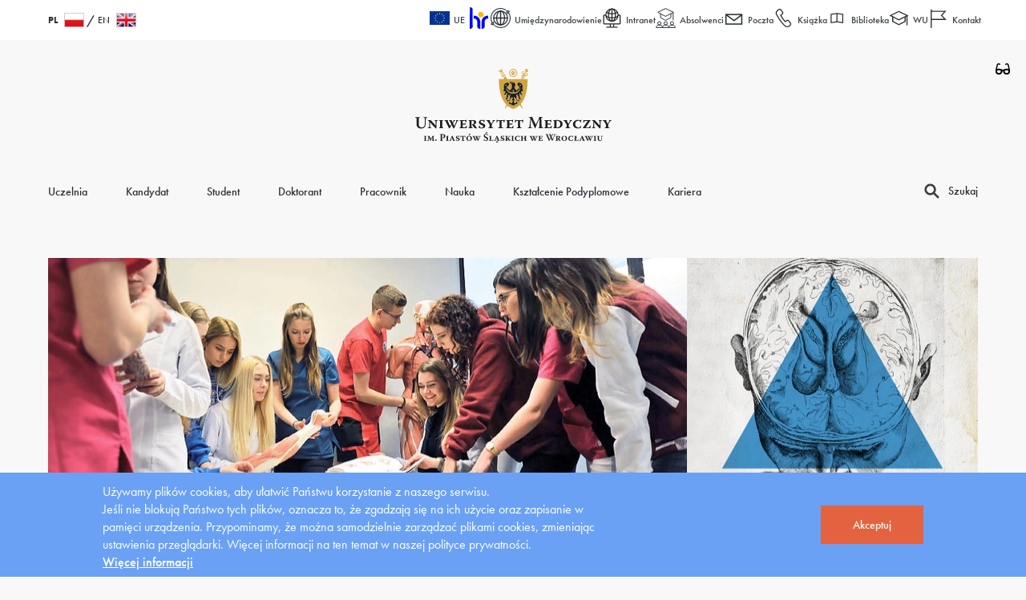

--- FILE ---
content_type: text/html; charset=UTF-8
request_url: https://www.umw.edu.pl/pl/informacje-ogolne-dla-studentow/zakres-dzialalnosci
body_size: 22067
content:


<!DOCTYPE html>
<html lang="pl" dir="ltr" prefix="content: http://purl.org/rss/1.0/modules/content/  dc: http://purl.org/dc/terms/  foaf: http://xmlns.com/foaf/0.1/  og: http://ogp.me/ns#  rdfs: http://www.w3.org/2000/01/rdf-schema#  schema: http://schema.org/  sioc: http://rdfs.org/sioc/ns#  sioct: http://rdfs.org/sioc/types#  skos: http://www.w3.org/2004/02/skos/core#  xsd: http://www.w3.org/2001/XMLSchema# ">
  <head>
    <meta charset="utf-8" />
<noscript><style>form.antibot * :not(.antibot-message) { display: none !important; }</style>
</noscript><script async src="https://www.googletagmanager.com/gtag/js?id=G-5MQJ4HFRC0"></script>
<script>window.dataLayer = window.dataLayer || [];function gtag(){dataLayer.push(arguments)};gtag("js", new Date());gtag("set", "developer_id.dMDhkMT", true);gtag("config", "G-5MQJ4HFRC0", {"groups":"default","page_placeholder":"PLACEHOLDER_page_location"});</script>
<link rel="canonical" href="https://www.umw.edu.pl/pl/informacje-ogolne-dla-studentow/zakres-dzialalnosci" />
<meta name="Generator" content="Drupal 11 (https://www.drupal.org)" />
<meta name="MobileOptimized" content="width" />
<meta name="HandheldFriendly" content="true" />
<meta name="viewport" content="width=device-width, initial-scale=1.0" />
<style>div#sliding-popup, div#sliding-popup .eu-cookie-withdraw-banner, .eu-cookie-withdraw-tab {background: #6AA1F5} div#sliding-popup.eu-cookie-withdraw-wrapper { background: transparent; } #sliding-popup h1, #sliding-popup h2, #sliding-popup h3, #sliding-popup p, #sliding-popup label, #sliding-popup div, .eu-cookie-compliance-more-button, .eu-cookie-compliance-secondary-button, .eu-cookie-withdraw-tab { color: #ffffff;} .eu-cookie-withdraw-tab { border-color: #ffffff;}</style>
<link rel="icon" href="/sites/default/files/favicon.ico" type="image/vnd.microsoft.icon" />
<link rel="alternate" hreflang="pl" href="https://www.umw.edu.pl/pl/informacje-ogolne-dla-studentow/zakres-dzialalnosci" />

    <title>Zakres działalności | Uniwersytet Medyczny im. Piastów Śląskich we Wrocławiu</title>
    <link rel="stylesheet" media="all" href="/sites/default/files/css/css_6WzrBK6LcxSYD1T9HKtUHASvagxFNBW9HEq4J5THg-M.css?delta=0&amp;language=pl&amp;theme=umed&amp;include=[base64]" />
<link rel="stylesheet" media="all" href="/sites/default/files/css/css_HnxfCm6mVcFpaJQ7Zqd1vc7POBHXZaBfY8hBYCu2ayg.css?delta=1&amp;language=pl&amp;theme=umed&amp;include=[base64]" />
<link rel="stylesheet" media="all" href="/sites/default/files/css/css_YEhNFSNvgDX6B4eqBfX6ORgi1vFRnj7H_itfUHoLnFI.css?delta=2&amp;language=pl&amp;theme=umed&amp;include=[base64]" />

    <script src="/sites/default/files/asset_injector/js/remove_hr_title_from_top_bar_logo-fac2d102ee8ee297d979aea6fb9f3ec9.js?t8wmtp"></script>

  </head>
  <body class="path-node page-node-type-page">
        <a href="#main-content" class="visually-hidden focusable skip-link">
      Przejdź do treści
    </a>
    <a href="/pl" class="visually-hidden focusable">
      Wróć do strony głównej
    </a>
    
      <div class="dialog-off-canvas-main-canvas" data-off-canvas-main-canvas>
    <div class="layout-container">

  <header role="banner">
      <div class="region region-header">
    <div data-drupal-messages-fallback class="hidden"></div>
<div id="block-headerblock" class="block block-header block-header-block">
  
    
      


<div class="header">
    <div class="additional-section">
        <div class="container">
            <div class="wrapper">
                <div class="language-switcher">
                    
<ul class="language-switcher-language-url"><li data-drupal-language="pl" data-drupal-link-system-path="node/789" class="pl is-active" aria-current="page">            <a href="/pl/informacje-ogolne-dla-studentow/zakres-dzialalnosci" class="language-link is-active" hreflang="pl" data-drupal-link-system-path="node/789" aria-current="page">PL</a>
          </li><li data-drupal-language="en" data-drupal-link-system-path="node/789" class="en">            <a href="/en/node/789" class="language-link" hreflang="en" data-drupal-link-system-path="node/789">EN</a>
          </li></ul>
                </div>
                <div class="additional-menu">
                    
            
                    <div class="items">
        
                                                                    <div class="item ">
                
                                            
                                                                                    <a href="https://www.umw.edu.pl/pl/centrum-zarzadzania-projektami/projekty-finansowane-z-eu" title="UE">
                                                                <div class="icon">
                                        <img src="/sites/default/files/2022-02/Flag_of_Europe_0.svg" alt="Flag_of_Europe_0.svg">
                                    </div>
                                    <p class="title">
                                        UE
                                    </p>
                                                            </a>
                                                                        
                                
                
            </div>
                                                                    <div class="item ">
                
                                            
                                                                                    <a href="https://www.umw.edu.pl/pl/hr-excellence-research" title="HR">
                                                                <div class="icon">
                                        <img src="/sites/default/files/2025-08/HaEr.svg" alt="HaEr.svg">
                                    </div>
                                    <p class="title">
                                        HR
                                    </p>
                                                            </a>
                                                                        
                                
                
            </div>
                                                                    <div class="item ">
                
                                            
                                                                                    <a href="https://www.umw.edu.pl/pl/wspolpraca-miedzynarodowa" title="Umiędzynarodowienie">
                                                                <div class="icon">
                                        <img src="/sites/default/files/2024-11/ikonka_umiedzynarodowienie.svg" alt="ikonka_umiedzynarodowienie.svg">
                                    </div>
                                    <p class="title">
                                        Umiędzynarodowienie
                                    </p>
                                                            </a>
                                                                        
                                
                
            </div>
                                                                    <div class="item ">
                
                                            
                                                                                    <a href="https://intra.umw.edu.pl" title="Intranet">
                                                                <div class="icon">
                                        <img src="/sites/default/files/2025-04/intranet%20ikona%20%281%29.svg" alt="intranet ikona (1).svg">
                                    </div>
                                    <p class="title">
                                        Intranet
                                    </p>
                                                            </a>
                                                                        
                                
                
            </div>
                                                                    <div class="item ">
                
                                            
                                                                                    <a href="https://absolwent.umw.edu.pl/" title="Absolwenci">
                                                                <div class="icon">
                                        <img src="/sites/default/files/2024-03/Ikonka_absolwenci.svg" alt="Ikonka_absolwenci.svg">
                                    </div>
                                    <p class="title">
                                        Absolwenci
                                    </p>
                                                            </a>
                                                                        
                                
                
            </div>
                                                                                                <div class="item  has-children" tabindex="0">
                
                                            
                                                                                        <div class="icon">
                                        <img src="/sites/default/files/2022-02/mail.svg" alt="mail.svg">
                                    </div>
                                    <p class="title">
                                        Poczta
                                    </p>
                                                                        
                                
                                                
                    <div class="subitems">
        
                                                                    <div class="item ">
                                    <a href="https://poczta.umw.edu.pl/">Poczta dla pracowników</a>
                                
                
            </div>
                                                                    <div class="item ">
                                    <a href="https://student.umw.edu.pl">Poczta dla studentów</a>
                                
                
            </div>
                </div>
    
                
            </div>
                                                                    <div class="item ">
                
                                            
                                                                                    <a href="https://www.umw.edu.pl/pl/ksiazka-telefoniczna-przekierowanie" title="Książka">
                                                                <div class="icon">
                                        <img src="/sites/default/files/2024-11/ksiazka_adresowa_telefon.svg" alt="ksiazka_adresowa_telefon.svg">
                                    </div>
                                    <p class="title">
                                        Książka
                                    </p>
                                                            </a>
                                                                        
                                
                
            </div>
                                                                    <div class="item ">
                
                                            
                                                                                    <a href="https://bg.umw.edu.pl/" title="Biblioteka">
                                                                <div class="icon">
                                        <img src="/sites/default/files/2022-02/library_0.svg" alt="library_0.svg">
                                    </div>
                                    <p class="title">
                                        Biblioteka
                                    </p>
                                                            </a>
                                                                        
                                
                
            </div>
                                                                    <div class="item ">
                
                                            
                                                                                    <a href="https://wu.umw.edu.pl/wu/start?locale=pl" title="WU">
                                                                <div class="icon">
                                        <img src="/sites/default/files/2022-08/wirtualna_uczelnia_ciemna.svg" alt="wirtualna_uczelnia_ciemna.svg">
                                    </div>
                                    <p class="title">
                                        WU
                                    </p>
                                                            </a>
                                                                        
                                
                
            </div>
                                                                    <div class="item ">
                
                                            
                                                                                    <a href="/pl/kontakt" title="Kontakt">
                                                                <div class="icon">
                                        <img src="/sites/default/files/2023-01/kontakt.svg" alt="kontakt.svg">
                                    </div>
                                    <p class="title">
                                        Kontakt
                                    </p>
                                                            </a>
                                                                        
                                
                
            </div>
                </div>
    


                </div>
            </div>
        </div>
    </div>

    <div class="main-section">
        <div class="container">
            <div class="wrapper">
                <div class="logo">
                    
    <div class="item">
                            <a href="/pl" title="Logo" >
                                    <img
                        src="/sites/default/files/2022-02/logoINapis.svg"
                        alt="Logo strony"
                        width="245"
                        height="42"
                    >
                            </a>
            </div>

                </div>
                <div class="main-menu">
                    
                            <div class="items">
        
                                                    <div class="item">
                                    <a href="/pl/uczelnia" data-drupal-link-system-path="node/10">Uczelnia</a>
                                            </div>
                                            <div class="item">
                                    <a href="https://rekrutacja.umw.edu.pl/">Kandydat</a>
                                            </div>
                                                                        <div class="item has-children">
                                    <span tabindex="0">Student</span>
                                                                                <div class="subitems level-1">
        
                                                    <div class="item">
                                    <a href="/pl/dla-nowo-przyjetych-studentow" data-drupal-link-system-path="node/1272">Informacje dla nowo przyjętych</a>
                                            </div>
                                            <div class="item">
                                    <a href="/pl/informacje-ogolne-dla-studentow" data-drupal-link-system-path="node/1765">Informacje ogólne dla studentów</a>
                                            </div>
                                                                        <div class="item has-children">
                                    <span tabindex="0">Wydział Lekarski</span>
                                                                                <div class="subitems level-2">
        
                    <div class="subitems-wrapper">
                                                    <div class="item">
                                    <a href="https://www.umw.edu.pl/pl/kierunek-lekarski">Lekarski</a>
                                            </div>
                                            <div class="item">
                                    <a href="https://www.umw.edu.pl/pl/kierunek-lekarski-english">English Division</a>
                                            </div>
                            </div>
                </div>
    
                            </div>
                                                                        <div class="item has-children">
                                    <span tabindex="0">Wydział Lekarsko-Stomatologiczny</span>
                                                                                <div class="subitems level-2">
        
                    <div class="subitems-wrapper">
                                                    <div class="item">
                                    <a href="https://www.umw.edu.pl/pl/kierunek-lekarsko-dentystyczny">Lekarsko-dentystyczny</a>
                                            </div>
                                            <div class="item">
                                    <a href="https://www.umw.edu.pl/pl/kierunek-lekarsko-dentystyczny-english">English Division</a>
                                            </div>
                            </div>
                </div>
    
                            </div>
                                                                        <div class="item has-children">
                                    <span tabindex="0">Wydział Farmaceutyczny</span>
                                                                                <div class="subitems level-2">
        
                    <div class="subitems-wrapper">
                                                    <div class="item">
                                    <a href="/pl/kierunek-farmacja" data-drupal-link-system-path="node/269">Farmacja</a>
                                            </div>
                                            <div class="item">
                                    <a href="/pl/kierunek-analityka-medyczna" data-drupal-link-system-path="node/270">Analityka Medyczna</a>
                                            </div>
                                            <div class="item">
                                    <a href="/pl/kierunek-dietetyka" data-drupal-link-system-path="node/276">Dietetyka</a>
                                            </div>
                                            <div class="item">
                                    <a href="https://www.umw.edu.pl/pl/aktualnosci-biologia-medyczna">Biologia medyczna</a>
                                            </div>
                            </div>
                </div>
    
                            </div>
                                                                        <div class="item has-children">
                                    <span tabindex="0">Wydział Nauk o Zdrowiu</span>
                                                                                <div class="subitems level-2">
        
                    <div class="subitems-wrapper">
                                                    <div class="item">
                                    <a href="/pl/kierunek-zdrowie-publiczne" data-drupal-link-system-path="node/273">Zdrowie publiczne</a>
                                            </div>
                                            <div class="item">
                                    <a href="https://www.umw.edu.pl/pl/kierunek-elektroradiologia/aktualnosci">Elektroradiologia</a>
                                            </div>
                            </div>
                </div>
    
                            </div>
                                                                        <div class="item has-children">
                                    <span tabindex="0">Wydział Pielęgniarstwa i Położnictwa</span>
                                                                                <div class="subitems level-2">
        
                    <div class="subitems-wrapper">
                                                    <div class="item">
                                    <a href="/pl/kierunek-ratownictwo-medyczne" data-drupal-link-system-path="node/274">Ratownictwo medyczne</a>
                                            </div>
                                            <div class="item">
                                    <a href="/pl/kierunek-pielegniarstwo" data-drupal-link-system-path="node/277">Pielęgniarstwo</a>
                                            </div>
                                            <div class="item">
                                    <a href="https://www.umw.edu.pl/pl/kierunek-pielegniarstwo-ed-nursinged/news">Nursing - English Division</a>
                                            </div>
                                            <div class="item">
                                    <a href="/pl/kierunek-poloznictwo" data-drupal-link-system-path="node/278">Położnictwo</a>
                                            </div>
                            </div>
                </div>
    
                            </div>
                                                                        <div class="item has-children">
                                    <span tabindex="0">Wydział Fizjoterapii</span>
                                                                                <div class="subitems level-2">
        
                    <div class="subitems-wrapper">
                                                    <div class="item">
                                    <a href="/pl/kierunek-fizjoterapia" data-drupal-link-system-path="node/275">Fizjoterapia</a>
                                            </div>
                            </div>
                </div>
    
                            </div>
                                            <div class="item">
                                    <a href="/pl/kierunek-lekarski-filia-w-walbrzychu" data-drupal-link-system-path="node/19220">Filia w Wałbrzychu (Kierunek Lekarski)</a>
                                            </div>
                                                                        <div class="item has-children">
                                    <span tabindex="0">English Division</span>
                                                                                <div class="subitems level-2">
        
                    <div class="subitems-wrapper">
                                                    <div class="item">
                                    <a href="https://www.umw.edu.pl/pl/kierunek-lekarski-english">English Division - medicine</a>
                                            </div>
                                            <div class="item">
                                    <a href="https://www.umw.edu.pl/pl/kierunek-lekarsko-dentystyczny-english">English Division - dentistry</a>
                                            </div>
                                            <div class="item">
                                    <a href="https://www.umw.edu.pl/pl/kierunek-pielegniarstwo-ed-nursinged">English Division - nursing</a>
                                            </div>
                            </div>
                </div>
    
                            </div>
                                                                        <div class="item has-children">
                                    <span tabindex="0">Studia podyplomowe</span>
                                                                                <div class="subitems level-2">
        
                    <div class="subitems-wrapper">
                                                    <div class="item">
                                    <a href="/pl/studia-podyplomowe-wydzial-lekarski" data-drupal-link-system-path="node/342">Wydział Lekarski</a>
                                            </div>
                                            <div class="item">
                                    <a href="/pl/studia-podyplomowe-wydzial-lekarsko-stomatologiczny" data-drupal-link-system-path="node/343">Wydział Lekarsko-stomatologiczny</a>
                                            </div>
                                            <div class="item">
                                    <a href="/pl/studia-podyplomowe-wydzial-farmaceutyczny" data-drupal-link-system-path="node/344">Wydział Farmaceutyczny</a>
                                            </div>
                                            <div class="item">
                                    <a href="/pl/studia-podyplomowe-wydzial-wydzial-nauk-o-zdrowiu" data-drupal-link-system-path="node/345">Wydział Nauk o Zdrowiu</a>
                                            </div>
                                            <div class="item">
                                    <a href="https://podyplomowe.umw.edu.pl/">Centrum Kształcenia Podyplomowego</a>
                                            </div>
                            </div>
                </div>
    
                            </div>
                                                                        <div class="item has-children">
                                    <span tabindex="0">Nostryfikacje</span>
                                                                                <div class="subitems level-2">
        
                    <div class="subitems-wrapper">
                                                    <div class="item">
                                    <a href="/pl/studia-podyplomowe-wydzial-lekarski/nostryfikacje" data-drupal-link-system-path="node/401">Wydział Lekarski</a>
                                            </div>
                                            <div class="item">
                                    <a href="/pl/kierunek-lekarsko-dentystyczny/nostryfikacje" data-drupal-link-system-path="node/19162">Wydział Lekarsko-Stomatologiczny</a>
                                            </div>
                                            <div class="item">
                                    <a href="/pl/kierunek-farmacja/nostryfikacje" data-drupal-link-system-path="node/472">Wydział Farmaceutyczny</a>
                                            </div>
                                            <div class="item">
                                    <a href="/pl/nostryfikacje/wydzial-nauk-o-zdrowiu" data-drupal-link-system-path="node/18485">Wydział Nauk o Zdrowiu</a>
                                            </div>
                                            <div class="item">
                                    <a href="/pl/kierunek-fizjoterapia/nostryfikacje" data-drupal-link-system-path="node/21016">Wydział Fizjoterapii</a>
                                            </div>
                                            <div class="item">
                                    <a href="https://www.umw.edu.pl/pl/kierunek-pielegniarstwo/nostryfikacje">Wydział Pielęgniarstwa i Położnictwa</a>
                                            </div>
                            </div>
                </div>
    
                            </div>
                                                                        <div class="item has-children">
                                    <span tabindex="0">Szkolenia specjalizacyjne</span>
                                                                                <div class="subitems level-2">
        
                    <div class="subitems-wrapper">
                                                    <div class="item">
                                    <a href="/pl/studia-podyplomowe-wydzial-lekarski/szkolenia-dla-lekarzy" data-drupal-link-system-path="node/1954">Szkolenia dla lekarzy</a>
                                            </div>
                                            <div class="item">
                                    <a href="/pl/studia-podyplomowe-wydzial-farmaceutyczny/aktualnosci-0" data-drupal-link-system-path="node/1161">Szkolenia diagnostów</a>
                                            </div>
                                            <div class="item">
                                    <a href="/pl/studia-podyplomowe-wydzial-farmaceutyczny/aktualnosci" data-drupal-link-system-path="node/1156">Szkolenia farmaceutów</a>
                                            </div>
                            </div>
                </div>
    
                            </div>
                                            <div class="item">
                                    <a href="/pl/zarzadzanie-jakoscia-w-obszarze-ksztalcenia/kalendarz-egzaminow" data-drupal-link-system-path="node/17861">Kalendarz egzaminów</a>
                                            </div>
                                            <div class="item">
                                    <a href="https://www.umw.edu.pl/pl/erasmus">Erasmus</a>
                                            </div>
                        </div>
    
                            </div>
                                                                        <div class="item has-children">
                                    <span tabindex="0">Doktorant</span>
                                                                                <div class="subitems level-1">
        
                                                    <div class="item">
                                    <a href="/pl/szkola-doktorska" data-drupal-link-system-path="node/280">Szkoła Doktorska</a>
                                            </div>
                        </div>
    
                            </div>
                                            <div class="item">
                                    <a href="https://intra.umw.edu.pl/">Pracownik</a>
                                            </div>
                                            <div class="item">
                                    <a href="/pl/nauka" data-drupal-link-system-path="node/7">Nauka</a>
                                            </div>
                                            <div class="item">
                                    <a href="https://podyplomowe.umw.edu.pl/">Kształcenie Podyplomowe</a>
                                            </div>
                                            <div class="item">
                                    <a href="/pl/oferty-pracy-kariera" data-drupal-link-system-path="node/82">Kariera</a>
                                            </div>
                        </div>
    


                </div>
                <div class="search search-button-wrapper">
                                        <a href="#" class="fake-search-button">
                        <img src="/themes/custom/umed/images/search.svg" alt="Szukaj">
                        Szukaj
                    </a>
                    <a href="/pl/search-form?modal=true" class="use-ajax search-button search-button-hidden" data-dialog-options="{&quot;dialogClass&quot;:&quot;search-modal&quot;,&quot;hide&quot;:&quot;fadeOut&quot;,&quot;show&quot;:&quot;fadeIn&quot;}" data-dialog-type="modal">
                        <img src="/themes/custom/umed/images/search.svg" alt="Szukaj">
                        Szukaj
                    </a>
                        
                </div>
            </div>
        </div>
    </div>

    <div class="main-section-mobile">
        <div class="container">
            <div class="top-logo-mobile">
                
    <div class="item">
                            <a href="/pl" title="Logo" >
                                    <img
                        src="/sites/default/files/2022-02/logoINapis.svg"
                        alt="Logo strony"
                        width="245"
                        height="42"
                    >
                            </a>
            </div>

            </div>
            <div class="arrow-left" tabindex="0">
                <svg width="41" height="30" viewBox="0 0 41 30" fill="none" xmlns="http://www.w3.org/2000/svg">
<path d="M15.9111 28.8227L1.99978 14.9114L15.9111 1.00001" stroke="#292F36" stroke-width="2"/>
<path d="M39.6685 14.5409L3.68091 14.5409" stroke="#292F36" stroke-width="2" stroke-linecap="square"/>
</svg>
            </div>
            <div class="icons-mobile">
                <div class="hamburger-icon">
                    <div class="open-menu" tabindex="0">
                        <img
                            src="/themes/custom/umed/images/menu_hamburger.svg"
                            alt="Open menu"
                            width="36"
                            height="26"
                        >
                    </div>
                    <div class="close-menu" tabindex="0">
                        <img src="/themes/custom/umed/images/close.svg" alt="Close menu">
                    </div>
                </div>
            </div>
        </div>
        <div class="main-menu-mobile">
            <div class="search-wrapper">
                <a href="/pl/search-form?modal=true" class="use-ajax search-button search" data-dialog-options="{&quot;dialogClass&quot;:&quot;search-modal&quot;,&quot;hide&quot;:&quot;fadeOut&quot;,&quot;show&quot;:&quot;fadeIn&quot;}" data-dialog-type="modal">
                    <div class="container">
                        <svg width="49" height="50" viewBox="0 0 49 50" fill="none" xmlns="http://www.w3.org/2000/svg">
<circle cx="20.5129" cy="21.1516" r="13" transform="rotate(-45 20.5129 21.1516)" stroke="white" stroke-width="3"/>
<path d="M29.0569 30.2654L38.1707 39.3792" stroke="white" stroke-width="4"/>
</svg>
                        <span class="text">
                            Szukaj
                        </span>
                    </div>
                </a>
            </div>
            <div class="container">
                <div class="main-menu">
                    
                            <div class="items">
        
                                                    <div class="item">
                                    <a href="/pl/uczelnia" data-drupal-link-system-path="node/10">Uczelnia</a>
                                            </div>
                                            <div class="item">
                                    <a href="https://rekrutacja.umw.edu.pl/">Kandydat</a>
                                            </div>
                                                                        <div class="item has-children">
                                    <span tabindex="0">Student</span>
                                                                                <div class="subitems level-1">
        
                                                    <div class="item">
                                    <a href="/pl/dla-nowo-przyjetych-studentow" data-drupal-link-system-path="node/1272">Informacje dla nowo przyjętych</a>
                                            </div>
                                            <div class="item">
                                    <a href="/pl/informacje-ogolne-dla-studentow" data-drupal-link-system-path="node/1765">Informacje ogólne dla studentów</a>
                                            </div>
                                                                        <div class="item has-children">
                                    <span tabindex="0">Wydział Lekarski</span>
                                                                                <div class="subitems level-2">
        
                    <div class="subitems-wrapper">
                                                    <div class="item">
                                    <a href="https://www.umw.edu.pl/pl/kierunek-lekarski">Lekarski</a>
                                            </div>
                                            <div class="item">
                                    <a href="https://www.umw.edu.pl/pl/kierunek-lekarski-english">English Division</a>
                                            </div>
                            </div>
                </div>
    
                            </div>
                                                                        <div class="item has-children">
                                    <span tabindex="0">Wydział Lekarsko-Stomatologiczny</span>
                                                                                <div class="subitems level-2">
        
                    <div class="subitems-wrapper">
                                                    <div class="item">
                                    <a href="https://www.umw.edu.pl/pl/kierunek-lekarsko-dentystyczny">Lekarsko-dentystyczny</a>
                                            </div>
                                            <div class="item">
                                    <a href="https://www.umw.edu.pl/pl/kierunek-lekarsko-dentystyczny-english">English Division</a>
                                            </div>
                            </div>
                </div>
    
                            </div>
                                                                        <div class="item has-children">
                                    <span tabindex="0">Wydział Farmaceutyczny</span>
                                                                                <div class="subitems level-2">
        
                    <div class="subitems-wrapper">
                                                    <div class="item">
                                    <a href="/pl/kierunek-farmacja" data-drupal-link-system-path="node/269">Farmacja</a>
                                            </div>
                                            <div class="item">
                                    <a href="/pl/kierunek-analityka-medyczna" data-drupal-link-system-path="node/270">Analityka Medyczna</a>
                                            </div>
                                            <div class="item">
                                    <a href="/pl/kierunek-dietetyka" data-drupal-link-system-path="node/276">Dietetyka</a>
                                            </div>
                                            <div class="item">
                                    <a href="https://www.umw.edu.pl/pl/aktualnosci-biologia-medyczna">Biologia medyczna</a>
                                            </div>
                            </div>
                </div>
    
                            </div>
                                                                        <div class="item has-children">
                                    <span tabindex="0">Wydział Nauk o Zdrowiu</span>
                                                                                <div class="subitems level-2">
        
                    <div class="subitems-wrapper">
                                                    <div class="item">
                                    <a href="/pl/kierunek-zdrowie-publiczne" data-drupal-link-system-path="node/273">Zdrowie publiczne</a>
                                            </div>
                                            <div class="item">
                                    <a href="https://www.umw.edu.pl/pl/kierunek-elektroradiologia/aktualnosci">Elektroradiologia</a>
                                            </div>
                            </div>
                </div>
    
                            </div>
                                                                        <div class="item has-children">
                                    <span tabindex="0">Wydział Pielęgniarstwa i Położnictwa</span>
                                                                                <div class="subitems level-2">
        
                    <div class="subitems-wrapper">
                                                    <div class="item">
                                    <a href="/pl/kierunek-ratownictwo-medyczne" data-drupal-link-system-path="node/274">Ratownictwo medyczne</a>
                                            </div>
                                            <div class="item">
                                    <a href="/pl/kierunek-pielegniarstwo" data-drupal-link-system-path="node/277">Pielęgniarstwo</a>
                                            </div>
                                            <div class="item">
                                    <a href="https://www.umw.edu.pl/pl/kierunek-pielegniarstwo-ed-nursinged/news">Nursing - English Division</a>
                                            </div>
                                            <div class="item">
                                    <a href="/pl/kierunek-poloznictwo" data-drupal-link-system-path="node/278">Położnictwo</a>
                                            </div>
                            </div>
                </div>
    
                            </div>
                                                                        <div class="item has-children">
                                    <span tabindex="0">Wydział Fizjoterapii</span>
                                                                                <div class="subitems level-2">
        
                    <div class="subitems-wrapper">
                                                    <div class="item">
                                    <a href="/pl/kierunek-fizjoterapia" data-drupal-link-system-path="node/275">Fizjoterapia</a>
                                            </div>
                            </div>
                </div>
    
                            </div>
                                            <div class="item">
                                    <a href="/pl/kierunek-lekarski-filia-w-walbrzychu" data-drupal-link-system-path="node/19220">Filia w Wałbrzychu (Kierunek Lekarski)</a>
                                            </div>
                                                                        <div class="item has-children">
                                    <span tabindex="0">English Division</span>
                                                                                <div class="subitems level-2">
        
                    <div class="subitems-wrapper">
                                                    <div class="item">
                                    <a href="https://www.umw.edu.pl/pl/kierunek-lekarski-english">English Division - medicine</a>
                                            </div>
                                            <div class="item">
                                    <a href="https://www.umw.edu.pl/pl/kierunek-lekarsko-dentystyczny-english">English Division - dentistry</a>
                                            </div>
                                            <div class="item">
                                    <a href="https://www.umw.edu.pl/pl/kierunek-pielegniarstwo-ed-nursinged">English Division - nursing</a>
                                            </div>
                            </div>
                </div>
    
                            </div>
                                                                        <div class="item has-children">
                                    <span tabindex="0">Studia podyplomowe</span>
                                                                                <div class="subitems level-2">
        
                    <div class="subitems-wrapper">
                                                    <div class="item">
                                    <a href="/pl/studia-podyplomowe-wydzial-lekarski" data-drupal-link-system-path="node/342">Wydział Lekarski</a>
                                            </div>
                                            <div class="item">
                                    <a href="/pl/studia-podyplomowe-wydzial-lekarsko-stomatologiczny" data-drupal-link-system-path="node/343">Wydział Lekarsko-stomatologiczny</a>
                                            </div>
                                            <div class="item">
                                    <a href="/pl/studia-podyplomowe-wydzial-farmaceutyczny" data-drupal-link-system-path="node/344">Wydział Farmaceutyczny</a>
                                            </div>
                                            <div class="item">
                                    <a href="/pl/studia-podyplomowe-wydzial-wydzial-nauk-o-zdrowiu" data-drupal-link-system-path="node/345">Wydział Nauk o Zdrowiu</a>
                                            </div>
                                            <div class="item">
                                    <a href="https://podyplomowe.umw.edu.pl/">Centrum Kształcenia Podyplomowego</a>
                                            </div>
                            </div>
                </div>
    
                            </div>
                                                                        <div class="item has-children">
                                    <span tabindex="0">Nostryfikacje</span>
                                                                                <div class="subitems level-2">
        
                    <div class="subitems-wrapper">
                                                    <div class="item">
                                    <a href="/pl/studia-podyplomowe-wydzial-lekarski/nostryfikacje" data-drupal-link-system-path="node/401">Wydział Lekarski</a>
                                            </div>
                                            <div class="item">
                                    <a href="/pl/kierunek-lekarsko-dentystyczny/nostryfikacje" data-drupal-link-system-path="node/19162">Wydział Lekarsko-Stomatologiczny</a>
                                            </div>
                                            <div class="item">
                                    <a href="/pl/kierunek-farmacja/nostryfikacje" data-drupal-link-system-path="node/472">Wydział Farmaceutyczny</a>
                                            </div>
                                            <div class="item">
                                    <a href="/pl/nostryfikacje/wydzial-nauk-o-zdrowiu" data-drupal-link-system-path="node/18485">Wydział Nauk o Zdrowiu</a>
                                            </div>
                                            <div class="item">
                                    <a href="/pl/kierunek-fizjoterapia/nostryfikacje" data-drupal-link-system-path="node/21016">Wydział Fizjoterapii</a>
                                            </div>
                                            <div class="item">
                                    <a href="https://www.umw.edu.pl/pl/kierunek-pielegniarstwo/nostryfikacje">Wydział Pielęgniarstwa i Położnictwa</a>
                                            </div>
                            </div>
                </div>
    
                            </div>
                                                                        <div class="item has-children">
                                    <span tabindex="0">Szkolenia specjalizacyjne</span>
                                                                                <div class="subitems level-2">
        
                    <div class="subitems-wrapper">
                                                    <div class="item">
                                    <a href="/pl/studia-podyplomowe-wydzial-lekarski/szkolenia-dla-lekarzy" data-drupal-link-system-path="node/1954">Szkolenia dla lekarzy</a>
                                            </div>
                                            <div class="item">
                                    <a href="/pl/studia-podyplomowe-wydzial-farmaceutyczny/aktualnosci-0" data-drupal-link-system-path="node/1161">Szkolenia diagnostów</a>
                                            </div>
                                            <div class="item">
                                    <a href="/pl/studia-podyplomowe-wydzial-farmaceutyczny/aktualnosci" data-drupal-link-system-path="node/1156">Szkolenia farmaceutów</a>
                                            </div>
                            </div>
                </div>
    
                            </div>
                                            <div class="item">
                                    <a href="/pl/zarzadzanie-jakoscia-w-obszarze-ksztalcenia/kalendarz-egzaminow" data-drupal-link-system-path="node/17861">Kalendarz egzaminów</a>
                                            </div>
                                            <div class="item">
                                    <a href="https://www.umw.edu.pl/pl/erasmus">Erasmus</a>
                                            </div>
                        </div>
    
                            </div>
                                                                        <div class="item has-children">
                                    <span tabindex="0">Doktorant</span>
                                                                                <div class="subitems level-1">
        
                                                    <div class="item">
                                    <a href="/pl/szkola-doktorska" data-drupal-link-system-path="node/280">Szkoła Doktorska</a>
                                            </div>
                        </div>
    
                            </div>
                                            <div class="item">
                                    <a href="https://intra.umw.edu.pl/">Pracownik</a>
                                            </div>
                                            <div class="item">
                                    <a href="/pl/nauka" data-drupal-link-system-path="node/7">Nauka</a>
                                            </div>
                                            <div class="item">
                                    <a href="https://podyplomowe.umw.edu.pl/">Kształcenie Podyplomowe</a>
                                            </div>
                                            <div class="item">
                                    <a href="/pl/oferty-pracy-kariera" data-drupal-link-system-path="node/82">Kariera</a>
                                            </div>
                        </div>
    


                </div>
                <div class="bottom-menu-components">
                    <div class="additional-menu">
                        
            
                    <div class="items">
        
                                                                    <div class="item ">
                
                                            
                                                                                    <a href="https://www.umw.edu.pl/pl/centrum-zarzadzania-projektami/projekty-finansowane-z-eu" title="UE">
                                                                <div class="icon">
                                        <img src="/sites/default/files/2022-02/Flag_of_Europe_0.svg" alt="Flag_of_Europe_0.svg">
                                    </div>
                                    <p class="title">
                                        UE
                                    </p>
                                                            </a>
                                                                        
                                
                
            </div>
                                                                    <div class="item ">
                
                                            
                                                                                    <a href="https://www.umw.edu.pl/pl/hr-excellence-research" title="HR">
                                                                <div class="icon">
                                        <img src="/sites/default/files/2025-08/HaEr.svg" alt="HaEr.svg">
                                    </div>
                                    <p class="title">
                                        HR
                                    </p>
                                                            </a>
                                                                        
                                
                
            </div>
                                                                    <div class="item ">
                
                                            
                                                                                    <a href="https://www.umw.edu.pl/pl/wspolpraca-miedzynarodowa" title="Umiędzynarodowienie">
                                                                <div class="icon">
                                        <img src="/sites/default/files/2024-11/ikonka_umiedzynarodowienie.svg" alt="ikonka_umiedzynarodowienie.svg">
                                    </div>
                                    <p class="title">
                                        Umiędzynarodowienie
                                    </p>
                                                            </a>
                                                                        
                                
                
            </div>
                                                                    <div class="item ">
                
                                            
                                                                                    <a href="https://intra.umw.edu.pl" title="Intranet">
                                                                <div class="icon">
                                        <img src="/sites/default/files/2025-04/intranet%20ikona%20%281%29.svg" alt="intranet ikona (1).svg">
                                    </div>
                                    <p class="title">
                                        Intranet
                                    </p>
                                                            </a>
                                                                        
                                
                
            </div>
                                                                    <div class="item ">
                
                                            
                                                                                    <a href="https://absolwent.umw.edu.pl/" title="Absolwenci">
                                                                <div class="icon">
                                        <img src="/sites/default/files/2024-03/Ikonka_absolwenci.svg" alt="Ikonka_absolwenci.svg">
                                    </div>
                                    <p class="title">
                                        Absolwenci
                                    </p>
                                                            </a>
                                                                        
                                
                
            </div>
                                                                                                <div class="item  has-children" tabindex="0">
                
                                            
                                                                                        <div class="icon">
                                        <img src="/sites/default/files/2022-02/mail.svg" alt="mail.svg">
                                    </div>
                                    <p class="title">
                                        Poczta
                                    </p>
                                                                        
                                
                                                
                    <div class="subitems">
        
                                                                    <div class="item ">
                                    <a href="https://poczta.umw.edu.pl/">Poczta dla pracowników</a>
                                
                
            </div>
                                                                    <div class="item ">
                                    <a href="https://student.umw.edu.pl">Poczta dla studentów</a>
                                
                
            </div>
                </div>
    
                
            </div>
                                                                    <div class="item ">
                
                                            
                                                                                    <a href="https://www.umw.edu.pl/pl/ksiazka-telefoniczna-przekierowanie" title="Książka">
                                                                <div class="icon">
                                        <img src="/sites/default/files/2024-11/ksiazka_adresowa_telefon.svg" alt="ksiazka_adresowa_telefon.svg">
                                    </div>
                                    <p class="title">
                                        Książka
                                    </p>
                                                            </a>
                                                                        
                                
                
            </div>
                                                                    <div class="item ">
                
                                            
                                                                                    <a href="https://bg.umw.edu.pl/" title="Biblioteka">
                                                                <div class="icon">
                                        <img src="/sites/default/files/2022-02/library_0.svg" alt="library_0.svg">
                                    </div>
                                    <p class="title">
                                        Biblioteka
                                    </p>
                                                            </a>
                                                                        
                                
                
            </div>
                                                                    <div class="item ">
                
                                            
                                                                                    <a href="https://wu.umw.edu.pl/wu/start?locale=pl" title="WU">
                                                                <div class="icon">
                                        <img src="/sites/default/files/2022-08/wirtualna_uczelnia_ciemna.svg" alt="wirtualna_uczelnia_ciemna.svg">
                                    </div>
                                    <p class="title">
                                        WU
                                    </p>
                                                            </a>
                                                                        
                                
                
            </div>
                                                                    <div class="item ">
                
                                            
                                                                                    <a href="/pl/kontakt" title="Kontakt">
                                                                <div class="icon">
                                        <img src="/sites/default/files/2023-01/kontakt.svg" alt="kontakt.svg">
                                    </div>
                                    <p class="title">
                                        Kontakt
                                    </p>
                                                            </a>
                                                                        
                                
                
            </div>
                </div>
    


                    </div>
                    <div class="footer-in-menu">
                        <div class="block block-footer block-footer-block">
  
    
      

<div class="footer">
    <div class="container">
        <div class="top">
            <div class="logo">
                
    <div class="item">
                            <a href="/pl" title="Logo" >
                                    <img
                        src="/sites/default/files/2022-02/logoINapis.svg"
                        alt="Logo strony"
                        width="245"
                        height="42"
                    >
                            </a>
            </div>

            </div>
            <div class="additional-links">
                
                            <div class="items">
        
                                                    <div class="item">
                                    <a href="https://www.umw.edu.pl/pl/dla-mediow/kontakt-dla-dziennikarzy">Dla mediów</a>
                                            </div>
                                            <div class="item">
                                    <a href="https://gazeta.umw.edu.pl/2025-2023/">Gazeta Uczelniana</a>
                                            </div>
                                            <div class="item">
                                    <a href="/pl/jednostki/wydawnictwo-uniwersytetu-medycznego-we-wroclawiu" data-drupal-link-system-path="node/535">Wydawnictwo UMW</a>
                                            </div>
                                            <div class="item">
                                    <a href="https://dostepnosc.umw.edu.pl/deklaracja-dostepnosci-strona-umw/">Deklaracja dostępności</a>
                                            </div>
                                            <div class="item">
                                    <a href="/pl/dofinansowano-ze-srodkow-budzetu-panstwa" data-drupal-link-system-path="node/19691">Zadania Dofinansowane z Budżetu Państwa</a>
                                            </div>
                        </div>
    


            </div>
            <div class="logo-mobile">
                
    <div class="item">
                            <a href="/pl" title="Logo" >
                <img class="image-foreground"
                    src="/sites/default/files/2022-02/logo_umed_mobile.svg"
                    alt="logo_umed_mobile.svg"
                    title=""
                    width="" 
                    height="" 
                    loading="lazy"
                />
            </a>
            </div>

            </div>
        </div>

        <div class="bottom">
            <div class="footer-menu">
                
                            <div class="items">
        
                                                                                <div class="item has-children">
                                    <span tabindex="0">Uczelnia</span>
                                                                                <div class="subitems level-1">
        
                                                    <div class="item">
                                    <a href="/pl/uczelnia/wladze-rektorskie" data-drupal-link-system-path="node/11">Władze</a>
                                            </div>
                                            <div class="item">
                                    <a href="/pl/uczelnia/struktura-organizacyjna" data-drupal-link-system-path="node/331">Struktura</a>
                                            </div>
                                            <div class="item">
                                    <a href="https://nowa.umw.edu.pl/pl/zarzadzenia">Zarządzenia</a>
                                            </div>
                                            <div class="item">
                                    <a href="/pl/uczelnia/placowki-lecznicze" data-drupal-link-system-path="node/328">Placówki lecznicze</a>
                                            </div>
                                            <div class="item">
                                    <a href="http://www.fundacjaam.pl/">Fundacja</a>
                                            </div>
                                            <div class="item">
                                    <a href="https://www.umw.edu.pl/pl/galerie">Galeria</a>
                                            </div>
                                            <div class="item">
                                    <a href="/pl/informacje-dot-przetwarzania-danych-osobowych" data-drupal-link-system-path="node/18347">Informacje dot. Przetwarzania Danych Osobowych</a>
                                            </div>
                                            <div class="item">
                                    <a href="/pl/polityka-prywatnosci" data-drupal-link-system-path="node/18341">Polityka prywatności</a>
                                            </div>
                                            <div class="item">
                                    <a href="https://www.umw.edu.pl/pl/uczelnia">Uczelnia</a>
                                            </div>
                        </div>
    
                            </div>
                                                                        <div class="item has-children">
                                    <span tabindex="0">Kandydat</span>
                                                                                <div class="subitems level-1">
        
                                                    <div class="item">
                                    <a href="https://admission.umw.edu.pl/kategoria/news/">News</a>
                                            </div>
                                            <div class="item">
                                    <a href="https://admission.umw.edu.pl/">Oferta</a>
                                            </div>
                                            <div class="item">
                                    <a href="https://admission.umw.edu.pl/warunki-rekrutacji/">Warunki</a>
                                            </div>
                                            <div class="item">
                                    <a href="https://admission.umw.edu.pl/rejestracja/">Rejestracja</a>
                                            </div>
                                            <div class="item">
                                    <a href="https://www.umw.edu.pl/pl/galerie/co-daje-nam-patronat-uniwersytetu-medycznego-prace-plastyczne-uczniow-vii-lo-we-wroclawiu">Klasy Patronackie</a>
                                            </div>
                                            <div class="item">
                                    <a href="https://admission.umw.edu.pl/faq/">FAQ</a>
                                            </div>
                        </div>
    
                            </div>
                                                                        <div class="item has-children">
                                    <span tabindex="0">Student</span>
                                                                                <div class="subitems level-1">
        
                                                    <div class="item">
                                    <a href="/pl/informacje-ogolne-dla-studentow/aktualnosci" data-drupal-link-system-path="node/1938">Domy studenckie</a>
                                            </div>
                                            <div class="item">
                                    <a href="/pl/informacje-ogolne-dla-studentow/kredyty-studenckie" data-drupal-link-system-path="node/705">Kredyty studenckie</a>
                                            </div>
                                            <div class="item">
                                    <a href="/pl/informacje-ogolne-dla-studentow/komunikaty" data-drupal-link-system-path="node/621">Stypendia</a>
                                            </div>
                                            <div class="item">
                                    <a href="/pl/informacje-ogolne-dla-studentow/pomoc-psychologiczna" data-drupal-link-system-path="node/869">Wsparcie dla studentów</a>
                                            </div>
                                            <div class="item">
                                    <a href="/pl/informacje-ogolne-dla-studentow/biuro-ds-osob-z-niepelnosprawnosciami" data-drupal-link-system-path="node/1143">Studenci z niepełnosprawnością</a>
                                            </div>
                                            <div class="item">
                                    <a href="/abc">.</a>
                                            </div>
                        </div>
    
                            </div>
                                                                        <div class="item has-children">
                                    <span tabindex="0">Pracownik</span>
                                                                                <div class="subitems level-1">
        
                                                    <div class="item">
                                    <a href="/pl/obsluga-strony-jednostka" data-drupal-link-system-path="node/306">Instrukcja obsługi strony</a>
                                            </div>
                                            <div class="item">
                                    <a href="https://intra.umw.edu.pl/granty-i-konkursy/">Konkursy</a>
                                            </div>
                                            <div class="item">
                                    <a href="/pl/oferty-pracy-kariera" data-drupal-link-system-path="node/82">Oferty pracy</a>
                                            </div>
                                            <div class="item">
                                    <a href="https://intra.umw.edu.pl/klauzula-informacyjna-hr/">Klauzula informacyjna HR</a>
                                            </div>
                                            <div class="item">
                                    <a href="https://intra.umw.edu.pl/sprawy-socjalne-kasa-zapomogowo-pozyczkowa/">Pracownicza Kasa Zapomogowo-Pożyczkowa</a>
                                            </div>
                        </div>
    
                            </div>
                                                                        <div class="item has-children">
                                    <span tabindex="0">Nauka</span>
                                                                                <div class="subitems level-1">
        
                                                    <div class="item">
                                    <a href="https://www.umw.edu.pl/en/wydarzenia">Konferencje</a>
                                            </div>
                                            <div class="item">
                                    <a href="/pl/jednostki/czp/aktualnosci" data-drupal-link-system-path="node/1207">Centrum Zarządzania Projektami</a>
                                            </div>
                                            <div class="item">
                                    <a href="/pl/nauka/granty-i-konkursy" data-drupal-link-system-path="node/1964">Granty i konkursy</a>
                                            </div>
                                            <div class="item">
                                    <a href="/pl/nauka/uniwersyteckie-centrum-wsparcia-badan-klinicznych" data-drupal-link-system-path="node/1983">Uniwersyteckie Centrum Wspierania Badań Klinicznych</a>
                                            </div>
                                            <div class="item">
                                    <a href="https://app.umw.edu.pl/wyszukiwarka-afiliacji/">Wyszukiwarka afiliacji pracowników UMW</a>
                                            </div>
                        </div>
    
                            </div>
                                                                        <div class="item has-children">
                                    <span tabindex="0">Muzea</span>
                                                                                <div class="subitems level-1">
        
                                                    <div class="item">
                                    <a href="/pl/muzeum-farmacji" data-drupal-link-system-path="node/1325">Muzeum Farmacji</a>
                                            </div>
                        </div>
    
                            </div>
                        </div>
    


            </div>

            <div class="aside-wrapper">
                <div class="buttons">
                    
    <div class="item">
                            <a href="https://bip.umw.edu.pl/" title="BIP">
                <img
                    src="/sites/default/files/2022-02/bip_0_0.svg"
                    alt="bip_0.svg"
                    title=""
                />
            </a>
            </div>
    <div class="item">
                            <a href="https://www.umw.edu.pl/pl/hr-excellence-research" title="hr-excellence-research">
                <img
                    src="/sites/default/files/2025-08/HaEr.svg"
                    alt="HaEr.svg"
                    title=""
                />
            </a>
            </div>
    <div class="item">
                            <a href="https://www.umw.edu.pl/pl/centrum-zarzadzania-projektami/projekty-realizowane-ue" title="EU Flag">
                <img
                    src="/sites/default/files/2022-02/Flag_of_Europe_0.svg"
                    alt="Flag_of_Europe_0.svg"
                    title=""
                />
            </a>
            </div>

                </div>
            </div>
        </div>

        <div class="socialmedia-wrapper">
            
    
<div class="socialmedia full-width">
                                <div class="item ">
                <a href="https://www.facebook.com/UniwersytetMedycznyWroclaw" title="Facebook">
                    <img
                        src="/sites/default/files/2022-02/facebook.svg"
                        alt="facebook.svg"
                        title=""
                        width=""
                        height=""
                        loading="lazy"
                    />
                </a>
            </div>
                                        <div class="item ">
                <a href="https://www.instagram.com/uniwersytet_medyczny_wroclaw/?hl=pl" title="Instagram">
                    <img
                        src="/sites/default/files/2022-02/instagram.svg"
                        alt="instagram.svg"
                        title=""
                        width=""
                        height=""
                        loading="lazy"
                    />
                </a>
            </div>
                                        <div class="item ">
                <a href="https://pl.linkedin.com/school/akademia-medyczna-im.-piast%C3%B3w-slaskich-we-wroclawiu/" title="LinkedIn">
                    <img
                        src="/sites/default/files/2022-02/linkedin.svg"
                        alt="linkedin.svg"
                        title=""
                        width=""
                        height=""
                        loading="lazy"
                    />
                </a>
            </div>
                                        <div class="item ">
                <a href="https://x.com/umed_wroc" title="X">
                    <img
                        src="/sites/default/files/2024-11/X_logo-black_svg.svg"
                        alt="X_logo-black_svg.svg"
                        title=""
                        width=""
                        height=""
                        loading="lazy"
                    />
                </a>
            </div>
            </div>

        </div>
    </div>
</div>
  </div>

                        <div class="language-switcher">
                            
<ul class="language-switcher-language-url"><li data-drupal-language="pl" data-drupal-link-system-path="node/789" class="pl is-active" aria-current="page">            <a href="/pl/informacje-ogolne-dla-studentow/zakres-dzialalnosci" class="language-link is-active" hreflang="pl" data-drupal-link-system-path="node/789" aria-current="page">PL</a>
          </li><li data-drupal-language="en" data-drupal-link-system-path="node/789" class="en">            <a href="/en/node/789" class="language-link" hreflang="en" data-drupal-link-system-path="node/789">EN</a>
          </li></ul>
                        </div>
                    </div>
                </div>
            </div>
        </div>
    </div>
</div>

  </div>

  </div>

  </header>

  
  

  

  

  

  <main role="main">
    <a id="main-content" tabindex="-1"></a>
    <div class="layout-content">
        <div class="region region-content">
    <div id="block-umed-content" class="block block-system block-system-main-block">
  
    
      




    
<article data-history-node-id="789" about="/pl/informacje-ogolne-dla-studentow/zakres-dzialalnosci" typeof="schema:WebPage" class="node node--type-page node--view-mode-full">
    <div class="node__content">
        
                    <div class="wrapper with-sidemenu">
                                <div class="block block-modular-page block-modular-page-heading-block">
  
    
      	
<article data-history-node-id="1765" about="/pl/informacje-ogolne-dla-studentow" typeof="schema:WebPage" class="node node--type-page node--view-mode-heading">

  <div class="node__content">
    
            <div class="field field--name-field-banner field--type-entity-reference-revisions field--label-hidden field__item">
  <div class="paragraph paragraph--type--heading-banner paragraph--view-mode--default">
	<div class="container">
		<div class="heading-banner">
			<div class="images-wrap">
													  <picture>
                  <source srcset="/sites/default/files/styles/797x279/public/2022-08/informacje%20ogolne%20dla%20studentow__DSC1387.jpg.webp?itok=T53SgS-W 1x" type="image/webp" width="797" height="279"/>
              <source srcset="/sites/default/files/styles/797x279/public/2022-08/informacje%20ogolne%20dla%20studentow__DSC1387.jpg?itok=oaQrmeH_ 1x" type="image/jpeg" width="797" height="279"/>
                  <img loading="lazy" class="left-image" width="797" height="279" srcset="/sites/default/files/styles/797x279/public/2022-08/informacje%20ogolne%20dla%20studentow__DSC1387.jpg?itok=oaQrmeH_ 1x" src="/sites/default/files/styles/797x279/public/2022-08/informacje%20ogolne%20dla%20studentow__DSC1387.jpg?itok=oaQrmeH_" alt="informacje ogolne dla studentow__DSC1387.jpg" typeof="foaf:Image" />

  </picture>

																	  <picture>
                  <source srcset="/sites/default/files/styles/363x279/public/2022-08/informacje_ogolne_dla_studentow_rycina.jpg.webp?itok=KUPB-SOp 1x" type="image/webp" width="363" height="279"/>
              <source srcset="/sites/default/files/styles/363x279/public/2022-08/informacje_ogolne_dla_studentow_rycina.jpg?itok=Vjj_-hep 1x" type="image/jpeg" width="363" height="279"/>
                  <img loading="lazy" class="right-image" width="363" height="279" srcset="/sites/default/files/styles/363x279/public/2022-08/informacje_ogolne_dla_studentow_rycina.jpg?itok=Vjj_-hep 1x" src="/sites/default/files/styles/363x279/public/2022-08/informacje_ogolne_dla_studentow_rycina.jpg?itok=Vjj_-hep" alt="informacje_ogolne_dla_studentow_rycina.jpg" typeof="foaf:Image" />

  </picture>

							</div>
			<div class="title-wrap">
																	<a href="/pl/informacje-ogolne-dla-studentow">
					
            <div class="field field--name-field-title field--type-string field--label-hidden field__item">Informacje ogólne dla studentów</div>
      
				</a>
			</div>
		</div>
	</div>
  </div>
</div>
      
  </div>

</article>


  </div>

                <div class="block block-breadcrumbs block-breadcrumbs-block">
  
    
      

<nav class="block-breadcrumbs">
    <div class="container">
        <ul itemscope itemtype="https://schema.org/BreadcrumbList" class="breadcrumbs"><li
                    itemprop="itemListElement"
                    itemscope
                    itemtype="https://schema.org/ListItem"
                ><a href="/pl" itemprop="item"><span itemprop="name"><span class="hidden">Strona domowa</span><svg width="11" height="15" viewBox="0 0 11 15" fill="none" xmlns="http://www.w3.org/2000/svg"><path fill-rule="evenodd" clip-rule="evenodd" d="M0 6.00049L5.5 0.8125L11 6.00049V14.2598H0V6.00049Z" fill="#D8D8D8"/></svg></span></a><span class="separator">/</span><meta itemprop="position" content="1" /></li><li
                    itemprop="itemListElement"
                    itemscope
                    itemtype="https://schema.org/ListItem"
                ><a href="/pl/informacje-ogolne-dla-studentow" itemprop="item"><span itemprop="name">Informacje ogólne dla studentów</span></a><span class="separator">/</span><meta itemprop="position" content="2" /></li><li
                    itemprop="itemListElement"
                    itemscope
                    itemtype="https://schema.org/ListItem"
                ><span><span itemprop="name">Studenci z niepełnosprawnością</span></span><span class="separator">/</span><meta itemprop="position" content="3" /></li><li
                    itemprop="itemListElement"
                    itemscope
                    itemtype="https://schema.org/ListItem"
                ><span><span itemprop="name">Zakres działalności</span></span><meta itemprop="position" content="4" /></li></ul>    </div>
</nav>

  </div>

                <div class="container content-wrapper column-layout">
                    <h1 class="node-title hidden">
                        Zakres działalności
                    </h1>
                    <div class="column-1">
                            <div class="block block-modular-page block-modular-page-menu-block">
  
    
      
<div id="modular-page-menu">
    
                            <div class="items">
        
                                        
            <div  class="item">
                                                         <span class="item-content link-item"><a href="/pl/informacje-ogolne-dla-studentow/akty-prawne" data-drupal-link-system-path="node/265">Akty Prawne</a></span>
                
                            </div>
                                
            <div  class="item">
                                                         <span class="item-content" tabindex="0"><span>Dyplom ukończenia studiów</span></span>
                
                                                                            <div class="subitems level-1">
        
                                        
            <div  class="item">
                                                         <span class="item-content link-item"><a href="/pl/informacje-ogolne-dla-studentow/dyplom-ukonczenia-studiow" data-drupal-link-system-path="node/22660">Dyplom ukończenia studiów</a></span>
                
                            </div>
                                
            <div  class="item">
                                                         <span class="item-content link-item"><a href="/pl/informacje-ogolne-dla-studentow/dyplom-ukonczenia-studiow-pierwszego-stopnia" data-drupal-link-system-path="node/22656">Dyplom ukończenia studiów pierwszego stopnia</a></span>
                
                            </div>
                                
            <div  class="item">
                                                         <span class="item-content link-item"><a href="/pl/informacje-ogolne-dla-studentow/dyplom-ukonczenia-studiow-drugiego-stopnia" data-drupal-link-system-path="node/22657">Dyplom ukończenia studiów drugiego stopnia</a></span>
                
                            </div>
                                
            <div  class="item">
                                                         <span class="item-content link-item"><a href="/pl/informacje-ogolne-dla-studentow/dyplom-ukonczenia-jednolitych-studiow-magisterskich" data-drupal-link-system-path="node/22658">Dyplom ukończenia jednolitych studiów magisterskich</a></span>
                
                            </div>
                        </div>
    
                            </div>
                                
            <div  class="item">
                                                         <span class="item-content link-item"><a href="/pl/informacje-ogolne-dla-studentow/podzial-roku-akademickiego" data-drupal-link-system-path="node/1767">Podział roku akademickiego</a></span>
                
                            </div>
                                
            <div  class="item">
                                                         <span class="item-content link-item"><a href="/pl/informacje-ogolne-dla-studentow/programy-sylabusy-i-kalendarz-egzaminow" data-drupal-link-system-path="node/1768">Programy, sylabusy i kalendarz egzaminów</a></span>
                
                            </div>
                                
            <div  class="item">
                                                         <span class="item-content link-item"><a href="/pl/informacje-ogolne-dla-studentow/skrzynka-jakosci-ksztalcenia" data-drupal-link-system-path="node/18611">Skrzynka jakości kształcenia</a></span>
                
                            </div>
                                
            <div  class="item">
                                                         <span class="item-content" tabindex="0"><span>Domy studenckie</span></span>
                
                                                                            <div class="subitems level-1">
        
                                        
            <div  class="item">
                                                         <span class="item-content link-item"><a href="/pl/informacje-ogolne-dla-studentow/aktualnosci" data-drupal-link-system-path="node/1938">Aktualności</a></span>
                
                            </div>
                                
            <div  class="item">
                                                         <span class="item-content link-item"><a href="/pl/kierunek-lekarski/eduroam-wifi-domy" data-drupal-link-system-path="node/756">Eduroam WiFi</a></span>
                
                            </div>
                                
            <div  class="item">
                                                         <span class="item-content link-item"><a href="/pl/kierunek-lekarski/formularze-domy" data-drupal-link-system-path="node/746">Formularze</a></span>
                
                            </div>
                                
            <div  class="item">
                                                         <span class="item-content link-item"><a href="/pl/kierunek-lekarski/kontakt-domy" data-drupal-link-system-path="node/779">Kontakt</a></span>
                
                            </div>
                                
            <div  class="item">
                                                         <span class="item-content link-item"><a href="/pl/kierunek-lekarski/oferta-domy" data-drupal-link-system-path="node/716">Oferta</a></span>
                
                            </div>
                                
            <div  class="item">
                                                         <span class="item-content link-item"><a href="/pl/kierunek-lekarski/oplaty-domy" data-drupal-link-system-path="node/727">Opłaty</a></span>
                
                            </div>
                                
            <div  class="item">
                                                         <span class="item-content link-item"><a href="/pl/informacje-ogolne-dla-studentow/przystanek-medyka" data-drupal-link-system-path="node/768">Przystanek Medyka</a></span>
                
                            </div>
                                
            <div  class="item">
                                                         <span class="item-content link-item"><a href="/pl/kierunek-lekarski/regulamin-domy" data-drupal-link-system-path="node/737">Regulamin</a></span>
                
                            </div>
                        </div>
    
                            </div>
                                
            <div  class="item">
                                                         <span class="item-content link-item"><a href="/pl/informacje-ogolne-dla-studentow/generator-plakietek-dla-studentow-umw" data-drupal-link-system-path="node/20698">Generator plakietek dla studentów UMW</a></span>
                
                            </div>
                                
            <div  class="item">
                                                         <span class="item-content" tabindex="0"><span>Kredyty studenckie</span></span>
                
                                                                            <div class="subitems level-1">
        
                                        
            <div  class="item">
                                                         <span class="item-content link-item"><a href="/pl/kredyty-na-studia-medyczne" data-drupal-link-system-path="node/1936">Kredyty na studia medyczne</a></span>
                
                            </div>
                                
            <div  class="item">
                                                         <span class="item-content link-item"><a href="/pl/informacje-ogolne-dla-studentow/kredyty-studenckie" data-drupal-link-system-path="node/705">Kredyty studenckie</a></span>
                
                            </div>
                        </div>
    
                            </div>
                                
            <div  class="item">
                                                         <span class="item-content" tabindex="0"><span>Mobilność</span></span>
                
                                                                            <div class="subitems level-1">
        
                                        
            <div  class="item">
                                                         <span class="item-content link-item"><a href="/pl/informacje-ogolne-dla-studentow/program-mostum" data-drupal-link-system-path="node/1915">Program Mostum</a></span>
                
                            </div>
                                
            <div  class="item">
                                                         <span class="item-content link-item"><a href="/pl/informacje-ogolne-dla-studentow/przeniesienia-z-innych-uczelni" data-drupal-link-system-path="node/1916">Przeniesienia z innych uczelni</a></span>
                
                            </div>
                        </div>
    
                            </div>
                                
            <div  class="item">
                                                         <span class="item-content link-item"><a href="/pl/erasmus" data-drupal-link-system-path="node/1984">Erasmus+</a></span>
                
                            </div>
                                
            <div  class="item">
                                                         <span class="item-content" tabindex="0"><span>Vademecum dla studenta</span></span>
                
                                                                            <div class="subitems level-1">
        
                                        
            <div  class="item">
                                                         <span class="item-content link-item"><a href="/pl/informacje-ogolne-dla-studentow/egzamin-dyplomowy" data-drupal-link-system-path="node/449">Egzamin dyplomowy</a></span>
                
                            </div>
                                
            <div  class="item">
                                                         <span class="item-content link-item"><a href="/pl/informacje-ogolne-dla-studentow/indywidualny-rozklad-zajec" data-drupal-link-system-path="node/450">Indywidualny Rozkład Zajęć</a></span>
                
                            </div>
                                
            <div  class="item">
                                                         <span class="item-content link-item"><a href="/pl/informacje-ogolne-dla-studentow/indywidualny-tok-studiow" data-drupal-link-system-path="node/481">Indywidualny Tok Studiów</a></span>
                
                            </div>
                                
            <div  class="item">
                                                         <span class="item-content link-item"><a href="/pl/informacje-ogolne-dla-studentow/komisyjna-ocena-postepow-w-nauce" data-drupal-link-system-path="node/491">Komisyjna ocena postępów w nauce</a></span>
                
                            </div>
                                
            <div  class="item">
                                                         <span class="item-content link-item"><a href="/pl/informacje-ogolne-dla-studentow/mobilnosc-studencka" data-drupal-link-system-path="node/501">Mobilność studencka</a></span>
                
                            </div>
                                
            <div  class="item">
                                                         <span class="item-content link-item"><a href="https://www.umw.edu.pl/pl/vademecum-dla-studenta-najwazniejsze-akty-prawne">Najważniejsze akty prawne</a></span>
                
                            </div>
                                
            <div  class="item">
                                                         <span class="item-content link-item"><a href="/pl/informacje-ogolne-dla-studentow/oplaty-za-dokumenty" data-drupal-link-system-path="node/436">Opłaty za dokumenty</a></span>
                
                            </div>
                                
            <div  class="item">
                                                         <span class="item-content link-item"><a href="/pl/kierunek-lekarski/student-podzial-roku-akademickiego" data-drupal-link-system-path="node/366">Podział roku akademickiego</a></span>
                
                            </div>
                                
            <div  class="item">
                                                         <span class="item-content link-item"><a href="/pl/informacje-ogolne-dla-studentow/powtarzanie-roku-lub-semestru" data-drupal-link-system-path="node/513">Powtarzanie roku lub semestru</a></span>
                
                            </div>
                                
            <div  class="item">
                                                         <span class="item-content link-item"><a href="/pl/informacje-ogolne-dla-studentow/praca-dyplomowa" data-drupal-link-system-path="node/524">Praca dyplomowa</a></span>
                
                            </div>
                                
            <div  class="item">
                                                         <span class="item-content link-item"><a href="/pl/informacje-ogolne-dla-studentow/skreslenie-z-listy-studentow" data-drupal-link-system-path="node/538">Skreślenie z listy studentów</a></span>
                
                            </div>
                                
            <div  class="item">
                                                         <span class="item-content link-item"><a href="/pl/informacje-ogolne-dla-studentow/test-z-bhp-dla-i-studentow-i-roku" data-drupal-link-system-path="node/611">Test z BHP dla I studentów I roku</a></span>
                
                            </div>
                                
            <div  class="item">
                                                         <span class="item-content link-item"><a href="/pl/informacje-ogolne-dla-studentow/ukonczenie-studiow" data-drupal-link-system-path="node/548">Ukończenie studiów</a></span>
                
                            </div>
                                
            <div  class="item">
                                                         <span class="item-content link-item"><a href="/pl/informacje-ogolne-dla-studentow/urlop-dla-studentow" data-drupal-link-system-path="node/558">Urlop dla studentów</a></span>
                
                            </div>
                                
            <div  class="item">
                                                         <span class="item-content link-item"><a href="/pl/informacje-ogolne-dla-studentow/warunki-wznawiania-studiow" data-drupal-link-system-path="node/570">Warunki wznawiania studiów</a></span>
                
                            </div>
                                
            <div  class="item">
                                                         <span class="item-content link-item"><a href="/pl/informacje-ogolne-dla-studentow/warunkowe-zezwolenie-na-podjecie-studiow-w-nast-semestrze" data-drupal-link-system-path="node/580">Warunkowe zezwolenie na podjęcie studiów w nast. Semestrze</a></span>
                
                            </div>
                                
            <div  class="item">
                                                         <span class="item-content link-item"><a href="/pl/informacje-ogolne-dla-studentow/zmiana-formy-studiow" data-drupal-link-system-path="node/590">Zmiana formy studiów</a></span>
                
                            </div>
                        </div>
    
                            </div>
                                
            <div  class="item">
                                                         <span class="item-content" tabindex="0"><span>Narodowa Agencja Wymiany Akademickiej</span></span>
                
                                                                            <div class="subitems level-1">
        
                                        
            <div  class="item">
                                                         <span class="item-content link-item"><a href="/pl/informacje-ogolne-dla-studentow/informacje-ogolne" data-drupal-link-system-path="node/1471">Informacje ogólne</a></span>
                
                            </div>
                                
            <div  class="item">
                                                         <span class="item-content link-item"><a href="/pl/informacje-ogolne-dla-studentow/otwarte-nabory" data-drupal-link-system-path="node/1481">Otwarte nabory</a></span>
                
                            </div>
                                
            <div  class="item">
                                                         <span class="item-content link-item"><a href="/pl/informacje-ogolne-dla-studentow/regulacje-prawne" data-drupal-link-system-path="node/1492">Regulacje prawne</a></span>
                
                            </div>
                                
            <div  class="item">
                                                         <span class="item-content link-item"><a href="/pl/informacje-ogolne-dla-studentow/formularze" data-drupal-link-system-path="node/1502">Formularze</a></span>
                
                            </div>
                        </div>
    
                            </div>
                                
            <div  class="item">
                                                         <span class="item-content" tabindex="0"><span>Ochrona zdrowia studentów</span></span>
                
                                                                            <div class="subitems level-1">
        
                                        
            <div  class="item">
                                                         <span class="item-content link-item"><a href="/pl/informacje-ogolne-dla-studentow/opieka-medyczna" data-drupal-link-system-path="node/1678">Opieka medyczna</a></span>
                
                            </div>
                                
            <div  class="item">
                                                         <span class="item-content link-item"><a href="/pl/informacje-ogolne-dla-studentow/profilaktyka-poekspozycyjna" data-drupal-link-system-path="node/600">Profilaktyka poekspozycyjna</a></span>
                
                            </div>
                                
            <div  class="item">
                                                         <span class="item-content link-item"><a href="/pl/informacje-ogolne-dla-studentow/ubezpieczenia-nnw-i-oc" data-drupal-link-system-path="node/883">Ubezpieczenia NNW i OC</a></span>
                
                            </div>
                                
            <div  class="item">
                                                         <span class="item-content link-item"><a href="/pl/informacje-ogolne-dla-studentow/ubezpieczenie-zdrowotne" data-drupal-link-system-path="node/893">Ubezpieczenie zdrowotne</a></span>
                
                            </div>
                                
            <div  class="item">
                                                         <span class="item-content link-item"><a href="/pl/informacje-ogolne-dla-studentow/wypadki-studentow-w-trakcie-zajec" data-drupal-link-system-path="node/1688">Wypadki studentów w trakcie zajęć</a></span>
                
                            </div>
                        </div>
    
                            </div>
                                
            <div  class="item">
                                                         <span class="item-content" tabindex="0"><span>Opłaty za studia</span></span>
                
                                                                            <div class="subitems level-1">
        
                                        
            <div  class="item">
                                                         <span class="item-content link-item"><a href="/pl/informacje-ogolne-dla-studentow/informacje" data-drupal-link-system-path="node/992">Informacje</a></span>
                
                            </div>
                                
            <div  class="item">
                                                         <span class="item-content link-item"><a href="/pl/informacje-ogolne-dla-studentow/obnizenie-oplaty-za-studia" data-drupal-link-system-path="node/1023">Obniżenie opłaty za studia</a></span>
                
                            </div>
                                
            <div  class="item">
                                                         <span class="item-content link-item"><a href="/pl/informacje-ogolne-dla-studentow/rozlozenie-na-raty" data-drupal-link-system-path="node/1002">Rozłożenie na raty</a></span>
                
                            </div>
                                
            <div  class="item">
                                                         <span class="item-content link-item"><a href="/pl/informacje-ogolne-dla-studentow/terminy-wniesienia-oplat" data-drupal-link-system-path="node/1012">Terminy wniesienia opłat</a></span>
                
                            </div>
                                
            <div  class="item">
                                                         <span class="item-content link-item"><a href="/pl/informacje-ogolne-dla-studentow/wnioski" data-drupal-link-system-path="node/1035">Wnioski</a></span>
                
                            </div>
                        </div>
    
                            </div>
                                
            <div  class="item">
                                                         <span class="item-content" tabindex="0"><span>Samorząd Studentów, organizacje stud., stowarzyszenia</span></span>
                
                                                                            <div class="subitems level-1">
        
                                        
            <div  class="item">
                                                         <span class="item-content link-item"><a href="/pl/informacje-ogolne-dla-studentow/akty-prawne-1" data-drupal-link-system-path="node/1089">Akty prawne</a></span>
                
                            </div>
                                
            <div  class="item">
                                                         <span class="item-content link-item"><a href="/pl/informacje-ogolne-dla-studentow/samorzad-studentow" data-drupal-link-system-path="node/1698">Samorząd Studentów</a></span>
                
                            </div>
                                
            <div  class="item">
                                                         <span class="item-content link-item"><a href="/pl/informacje-ogolne-dla-studentow/organizacje-studenckie-i-stowarzyszenia" data-drupal-link-system-path="node/1708">Organizacje studenckie i stowarzyszenia</a></span>
                
                            </div>
                                
            <div  class="item">
                                                         <span class="item-content link-item"><a href="/pl/informacje-ogolne-dla-studentow/ranking-dzialalnosci-organizacji-studenckich-i-stowarzyszen" data-drupal-link-system-path="node/1728">Ranking działalności organizacji studenckich i stowarzyszeń</a></span>
                
                            </div>
                                
            <div  class="item">
                                                         <span class="item-content link-item"><a href="/pl/informacje-ogolne-dla-studentow/spisy-organizacji-studenckich-i-stowarzyszen" data-drupal-link-system-path="node/1718">Spisy organizacji studenckich i stowarzyszeń</a></span>
                
                            </div>
                                
            <div  class="item">
                                                         <span class="item-content link-item"><a href="/pl/informacje-ogolne-dla-studentow/dzialalnosc-organizacji-i-stowarzyszen" data-drupal-link-system-path="node/1985">Działalność organizacji i stowarzyszeń</a></span>
                
                            </div>
                                
            <div  class="item">
                                                         <span class="item-content link-item"><a href="/pl/informacje-ogolne-dla-studentow/faq" data-drupal-link-system-path="node/1986">FAQ</a></span>
                
                            </div>
                                
            <div  class="item">
                                                         <span class="item-content link-item"><a href="/pl/informacje-ogolne-dla-studentow/kontakt" data-drupal-link-system-path="node/1738">Kontakt</a></span>
                
                            </div>
                        </div>
    
                            </div>
                                
            <div  class="item">
                                                         <span class="item-content" tabindex="0"><span>Sprawy dyscyplinarne</span></span>
                
                                                                            <div class="subitems level-1">
        
                                        
            <div  class="item">
                                                         <span class="item-content link-item"><a href="/pl/informacje-ogolne-dla-studentow/akty-prawne-0" data-drupal-link-system-path="node/1048">Akty prawne</a></span>
                
                            </div>
                                
            <div  class="item">
                                                         <span class="item-content link-item"><a href="/pl/informacje-ogolne-dla-studentow/podstawowe-informacje" data-drupal-link-system-path="node/1058">Podstawowe informacje</a></span>
                
                            </div>
                                
            <div  class="item">
                                                         <span class="item-content link-item"><a href="/pl/kierunek-lekarski/przebieg-postepowania" data-drupal-link-system-path="node/1069">Przebieg postępowania dyscyplinarnego</a></span>
                
                            </div>
                        </div>
    
                            </div>
                                                            
            <div  class="item opened opened-default">
                                                         <span class="item-content" tabindex="0"><span>Studenci z niepełnosprawnością</span></span>
                
                                                                            <div class="subitems level-1">
        
                                        
            <div  class="item">
                                                         <span class="item-content link-item"><a href="/pl/informacje-ogolne-dla-studentow/biuro-ds-osob-z-niepelnosprawnosciami" data-drupal-link-system-path="node/1143">Biuro ds. Osób z Niepełnosprawnościami</a></span>
                
                            </div>
                                
            <div  class="item">
                                                         <span class="item-content link-item"><a href="/pl/informacje-ogolne-dla-studentow/najwazniejsze-informacje-i-komunikaty-studenci-z-niepelnosprawnoscia" data-drupal-link-system-path="node/18164">Najważniejsze informacje i komunikaty</a></span>
                
                            </div>
                                
            <div  class="item">
                                                         <span class="item-content link-item"><a href="/pl/kierunek-lekarski/kontakt-niepelnosprawne" data-drupal-link-system-path="node/848">Kontakt</a></span>
                
                            </div>
                                
            <div  class="item">
                                                         <span class="item-content link-item"><a href="/pl/kierunek-lekarski/oferta-niepelnosprawne" data-drupal-link-system-path="node/800">Oferta</a></span>
                
                            </div>
                                
            <div  class="item">
                                                         <span class="item-content link-item"><a href="/pl/informacje-ogolne-dla-studentow/pelnomocnik-rektora" data-drupal-link-system-path="node/821">Pełnomocnik rektora</a></span>
                
                            </div>
                                
            <div  class="item">
                                                         <span class="item-content link-item"><a href="/pl/informacje-ogolne-dla-studentow/zakres-dzialalnosci" data-drupal-link-system-path="node/789" class="is-active" aria-current="page">Zakres działalności</a></span>
                
                            </div>
                        </div>
    
                            </div>
                                
            <div  class="item">
                                                         <span class="item-content" tabindex="0"><span>Stypendia</span></span>
                
                                                                            <div class="subitems level-1">
        
                                        
            <div  class="item">
                                                         <span class="item-content link-item"><a href="/pl/informacje-ogolne-dla-studentow/komunikaty" data-drupal-link-system-path="node/621">Komunikaty</a></span>
                
                            </div>
                                
            <div  class="item">
                                                         <span class="item-content link-item"><a href="/pl/kierunek-lekarski/kontakt-stypendia" data-drupal-link-system-path="node/693">Kontakt</a></span>
                
                            </div>
                                
            <div  class="item">
                                                         <span class="item-content link-item"><a href="/pl/informacje-ogolne-dla-studentow/przewodnik-po-stypendiach" data-drupal-link-system-path="node/683">Przewodnik po stypendiach</a></span>
                
                            </div>
                                
            <div  class="item">
                                                         <span class="item-content link-item"><a href="/pl/informacje-ogolne-dla-studentow/stypendium-dla-osob-niepelnosprawnych" data-drupal-link-system-path="node/651">Stypendium dla osób niepełnosprawnych</a></span>
                
                            </div>
                                
            <div  class="item">
                                                         <span class="item-content link-item"><a href="/pl/informacje-ogolne-dla-studentow/stypendium-rektora" data-drupal-link-system-path="node/641">Stypendium rektora</a></span>
                
                            </div>
                                
            <div  class="item">
                                                         <span class="item-content link-item"><a href="/pl/informacje-ogolne-dla-studentow/stypendium-socjalne" data-drupal-link-system-path="node/631">Stypendium socjalne</a></span>
                
                            </div>
                                
            <div  class="item">
                                                         <span class="item-content link-item"><a href="/pl/informacje-ogolne-dla-studentow/zapomoga" data-drupal-link-system-path="node/661">Zapomoga</a></span>
                
                            </div>
                        </div>
    
                            </div>
                                
            <div  class="item">
                                                         <span class="item-content" tabindex="0"><span>Stypendia pozostałe</span></span>
                
                                                                            <div class="subitems level-1">
        
                                        
            <div  class="item">
                                                         <span class="item-content link-item"><a href="/pl/informacje-ogolne-dla-studentow/stypendium-ministra" data-drupal-link-system-path="node/673">Stypendium Ministra</a></span>
                
                            </div>
                                
            <div  class="item">
                                                         <span class="item-content link-item"><a href="/pl/informacje-ogolne-dla-studentow/stypendium-dla-mlodych-naukowcow" data-drupal-link-system-path="node/22676">Stypendium dla Młodych Naukowców</a></span>
                
                            </div>
                                
            <div  class="item">
                                                         <span class="item-content link-item"><a href="/pl/informacje-ogolne-dla-studentow/zewnetrzne-programy" data-drupal-link-system-path="node/1461">Zewnętrzne programy</a></span>
                
                            </div>
                                
            <div  class="item">
                                                         <span class="item-content link-item"><a href="/pl/informacje-ogolne-dla-studentow/fundusz-im-e-niedzwirskiego" data-drupal-link-system-path="node/1451">Fundusz im. E. Niedźwirskiego</a></span>
                
                            </div>
                                
            <div  class="item">
                                                         <span class="item-content link-item"><a href="/pl/informacje-ogolne-dla-studentow/stypendium-przyszlosc-medycyny" data-drupal-link-system-path="node/1441">Stypendium &quot;Przyszłość Medycyny&quot;</a></span>
                
                            </div>
                                
            <div  class="item">
                                                         <span class="item-content link-item"><a href="/pl/informacje-ogolne-dla-studentow/system-zachet-dzialanie-1" data-drupal-link-system-path="node/22891">System Zachęt - Działanie 1</a></span>
                
                            </div>
                                
            <div  class="item">
                                                         <span class="item-content link-item"><a href="/pl/informacje-ogolne-dla-studentow/system-zachet-dzialanie-2" data-drupal-link-system-path="node/22892">System Zachęt - Działanie 2</a></span>
                
                            </div>
                                
            <div  class="item">
                                                         <span class="item-content link-item"><a href="/pl/informacje-ogolne-dla-studentow/system-zachet-dzialanie-3" data-drupal-link-system-path="node/22893">System Zachęt - Działanie 3</a></span>
                
                            </div>
                        </div>
    
                            </div>
                                
            <div  class="item">
                                                         <span class="item-content link-item"><a href="/pl/informacje-ogolne-dla-studentow/absolwenci" data-drupal-link-system-path="node/1769">Absolwenci</a></span>
                
                            </div>
                                
            <div  class="item">
                                                         <span class="item-content" tabindex="0"><span>Wsparcie dla studentów</span></span>
                
                                                                            <div class="subitems level-1">
        
                                        
            <div  class="item">
                                                         <span class="item-content link-item"><a href="/pl/informacje-ogolne-dla-studentow/pomoc-psychologiczna" data-drupal-link-system-path="node/869">Pomoc psychologiczna</a></span>
                
                            </div>
                                
            <div  class="item">
                                                         <span class="item-content link-item"><a href="/pl/informacje-ogolne-dla-studentow/rzecznik-praw-studenta" data-drupal-link-system-path="node/859">Rzecznik praw studenta</a></span>
                
                            </div>
                        </div>
    
                            </div>
                                
            <div  class="item">
                                                         <span class="item-content link-item"><a href="/pl/informacje-ogolne-dla-studentow/wazne-kontakty" data-drupal-link-system-path="node/1770">Ważne kontakty</a></span>
                
                            </div>
                        </div>
    


</div>
  </div>

                    </div>
                    <div class="column-2">
                        
      <div class="field field--name-field-content field--type-entity-reference-revisions field--label-hidden field__items">
              <div class="field__item">


  <div class="paragraph paragraph--type--section paragraph--view-mode--default">
          <div class="container">
          
            <div class="field field--name-field-title field--type-string field--label-hidden field__item">Zakres działalności</div>
      
      </div>
      
      <div class="field field--name-field-paragraph field--type-entity-reference-revisions field--label-hidden field__items">
              <div class="field__item">  <div class="paragraph paragraph--type--paragraphs-content paragraph--view-mode--default">
          
      <div class="field field--name-field-paragraph field--type-entity-reference-revisions field--label-hidden field__items">
              <div class="field__item">



                
            <section class="paragraph paragraph--type--content-block paragraph--view-mode--default">
            <div class="container">
                <div class="content-wrapper">
                    
                    <ul>
	<li>
	<p><strong>Pełnomocnik Rektora ds. Studentów i Doktorantów z&nbsp; Niepełnosprawnością&nbsp;działa na rzecz osób z niepełnosprawnością na terenie uczelni i poza nią, biorąc udział:</strong><br>
	w tworzeniu oraz opiniowaniu przepisów wewnętrznych dotyczących osób z niepełnosprawnością;<br>
	w zarządzaniu środkami przyznanymi w ramach dotacji na zadania związane ze stwarzaniem studentom i doktorantom będącym osobami niepełnosprawnymi warunków do pełnego udziału w procesie kształcenia;<br>
	w nawiązywaniu współpracy z uczelniami, organizacjami, stowarzyszeniami w zakresie problematyki osób z niepełnosprawnością;<br>
	w pracach na rzecz dostosowanie procesu edukacyjnego oraz likwidacji barier architektonicznych na terenie Uniwersytetu Medycznego we Wrocławiu i na potrzeby osób z niepełnosprawnością oraz opiniowanie wszystkich prac inwestycyjno-remontowych w zakresie dotyczącym osób z niepełnosprawnością;<br>
	w postępowaniach przetargowych dotyczących zagadnień związanych z osobami z niepełnosprawnością;<br>
	w zarządzaniu i nadzorze&nbsp; nad sprzętem technologicznym wspomagającym nauczanie osób z niepełnosprawnością, w tym opracowywanie zasad przyznawania prawa do jego wypożyczania;<br>
	w pracach mających na celu pozyskiwanie dotacji na wsparcie studentów z niepełnosprawnością;<br>
	w inicjowaniu oraz wspieraniu działań promocyjnych i informacyjnych w zakresie osób z niepełnosprawnością;</p>
	</li>
	<li>
	<p><strong>Pełnomocnik Rektora ds. Studentów i Doktorantów z Niepełnosprawnością&nbsp;odpowiedzialny jest za:</strong><br>
	udzielanie informacji dotyczących zagadnienia niepełnosprawności,<br>
	wsparcie w rozwiązywaniu problemów będących wynikiem stopnia niepełnosprawności,<br>
	organizowanie szkoleń o tematyce związanej z niepełnosprawnością,<br>
	pomoc przy uzyskiwaniu konsultacji psychologicznych oraz pozyskiwaniu asystenta edukacyjnego dla osób z niepełnosprawnością.</p>

	<p>słowa klucze: niepełnosprawność, niepełnosprawni, student niepełnosprawny, doktorant niepełnosprawny,</p>
	</li>
</ul>
                </div>
            </div>
        </section>
    </div>
          </div>
  
      </div>
</div>
          </div>
  
      </div>
</div>
          </div>
  
                    </div>
                </div>
            </div>
            </div>
</article>  
  </div>

  </div>

    </div>
    
    
  </main>

      <footer role="contentinfo">
        <div class="region region-footer">
    <div id="block-footerblock" class="block block-footer block-footer-block">
  
    
      

<div class="footer">
    <div class="container">
        <div class="top">
            <div class="logo">
                
    <div class="item">
                            <a href="/pl" title="Logo" >
                                    <img
                        src="/sites/default/files/2022-02/logoINapis.svg"
                        alt="Logo strony"
                        width="245"
                        height="42"
                    >
                            </a>
            </div>

            </div>
            <div class="additional-links">
                
                            <div class="items">
        
                                                    <div class="item">
                                    <a href="https://www.umw.edu.pl/pl/dla-mediow/kontakt-dla-dziennikarzy">Dla mediów</a>
                                            </div>
                                            <div class="item">
                                    <a href="https://gazeta.umw.edu.pl/2025-2023/">Gazeta Uczelniana</a>
                                            </div>
                                            <div class="item">
                                    <a href="/pl/jednostki/wydawnictwo-uniwersytetu-medycznego-we-wroclawiu" data-drupal-link-system-path="node/535">Wydawnictwo UMW</a>
                                            </div>
                                            <div class="item">
                                    <a href="https://dostepnosc.umw.edu.pl/deklaracja-dostepnosci-strona-umw/">Deklaracja dostępności</a>
                                            </div>
                                            <div class="item">
                                    <a href="/pl/dofinansowano-ze-srodkow-budzetu-panstwa" data-drupal-link-system-path="node/19691">Zadania Dofinansowane z Budżetu Państwa</a>
                                            </div>
                        </div>
    


            </div>
            <div class="logo-mobile">
                
    <div class="item">
                            <a href="/pl" title="Logo" >
                <img class="image-foreground"
                    src="/sites/default/files/2022-02/logo_umed_mobile.svg"
                    alt="logo_umed_mobile.svg"
                    title=""
                    width="" 
                    height="" 
                    loading="lazy"
                />
            </a>
            </div>

            </div>
        </div>

        <div class="bottom">
            <div class="footer-menu">
                
                            <div class="items">
        
                                                                                <div class="item has-children">
                                    <span tabindex="0">Uczelnia</span>
                                                                                <div class="subitems level-1">
        
                                                    <div class="item">
                                    <a href="/pl/uczelnia/wladze-rektorskie" data-drupal-link-system-path="node/11">Władze</a>
                                            </div>
                                            <div class="item">
                                    <a href="/pl/uczelnia/struktura-organizacyjna" data-drupal-link-system-path="node/331">Struktura</a>
                                            </div>
                                            <div class="item">
                                    <a href="https://nowa.umw.edu.pl/pl/zarzadzenia">Zarządzenia</a>
                                            </div>
                                            <div class="item">
                                    <a href="/pl/uczelnia/placowki-lecznicze" data-drupal-link-system-path="node/328">Placówki lecznicze</a>
                                            </div>
                                            <div class="item">
                                    <a href="http://www.fundacjaam.pl/">Fundacja</a>
                                            </div>
                                            <div class="item">
                                    <a href="https://www.umw.edu.pl/pl/galerie">Galeria</a>
                                            </div>
                                            <div class="item">
                                    <a href="/pl/informacje-dot-przetwarzania-danych-osobowych" data-drupal-link-system-path="node/18347">Informacje dot. Przetwarzania Danych Osobowych</a>
                                            </div>
                                            <div class="item">
                                    <a href="/pl/polityka-prywatnosci" data-drupal-link-system-path="node/18341">Polityka prywatności</a>
                                            </div>
                                            <div class="item">
                                    <a href="https://www.umw.edu.pl/pl/uczelnia">Uczelnia</a>
                                            </div>
                        </div>
    
                            </div>
                                                                        <div class="item has-children">
                                    <span tabindex="0">Kandydat</span>
                                                                                <div class="subitems level-1">
        
                                                    <div class="item">
                                    <a href="https://admission.umw.edu.pl/kategoria/news/">News</a>
                                            </div>
                                            <div class="item">
                                    <a href="https://admission.umw.edu.pl/">Oferta</a>
                                            </div>
                                            <div class="item">
                                    <a href="https://admission.umw.edu.pl/warunki-rekrutacji/">Warunki</a>
                                            </div>
                                            <div class="item">
                                    <a href="https://admission.umw.edu.pl/rejestracja/">Rejestracja</a>
                                            </div>
                                            <div class="item">
                                    <a href="https://www.umw.edu.pl/pl/galerie/co-daje-nam-patronat-uniwersytetu-medycznego-prace-plastyczne-uczniow-vii-lo-we-wroclawiu">Klasy Patronackie</a>
                                            </div>
                                            <div class="item">
                                    <a href="https://admission.umw.edu.pl/faq/">FAQ</a>
                                            </div>
                        </div>
    
                            </div>
                                                                        <div class="item has-children">
                                    <span tabindex="0">Student</span>
                                                                                <div class="subitems level-1">
        
                                                    <div class="item">
                                    <a href="/pl/informacje-ogolne-dla-studentow/aktualnosci" data-drupal-link-system-path="node/1938">Domy studenckie</a>
                                            </div>
                                            <div class="item">
                                    <a href="/pl/informacje-ogolne-dla-studentow/kredyty-studenckie" data-drupal-link-system-path="node/705">Kredyty studenckie</a>
                                            </div>
                                            <div class="item">
                                    <a href="/pl/informacje-ogolne-dla-studentow/komunikaty" data-drupal-link-system-path="node/621">Stypendia</a>
                                            </div>
                                            <div class="item">
                                    <a href="/pl/informacje-ogolne-dla-studentow/pomoc-psychologiczna" data-drupal-link-system-path="node/869">Wsparcie dla studentów</a>
                                            </div>
                                            <div class="item">
                                    <a href="/pl/informacje-ogolne-dla-studentow/biuro-ds-osob-z-niepelnosprawnosciami" data-drupal-link-system-path="node/1143">Studenci z niepełnosprawnością</a>
                                            </div>
                                            <div class="item">
                                    <a href="/abc">.</a>
                                            </div>
                        </div>
    
                            </div>
                                                                        <div class="item has-children">
                                    <span tabindex="0">Pracownik</span>
                                                                                <div class="subitems level-1">
        
                                                    <div class="item">
                                    <a href="/pl/obsluga-strony-jednostka" data-drupal-link-system-path="node/306">Instrukcja obsługi strony</a>
                                            </div>
                                            <div class="item">
                                    <a href="https://intra.umw.edu.pl/granty-i-konkursy/">Konkursy</a>
                                            </div>
                                            <div class="item">
                                    <a href="/pl/oferty-pracy-kariera" data-drupal-link-system-path="node/82">Oferty pracy</a>
                                            </div>
                                            <div class="item">
                                    <a href="https://intra.umw.edu.pl/klauzula-informacyjna-hr/">Klauzula informacyjna HR</a>
                                            </div>
                                            <div class="item">
                                    <a href="https://intra.umw.edu.pl/sprawy-socjalne-kasa-zapomogowo-pozyczkowa/">Pracownicza Kasa Zapomogowo-Pożyczkowa</a>
                                            </div>
                        </div>
    
                            </div>
                                                                        <div class="item has-children">
                                    <span tabindex="0">Nauka</span>
                                                                                <div class="subitems level-1">
        
                                                    <div class="item">
                                    <a href="https://www.umw.edu.pl/en/wydarzenia">Konferencje</a>
                                            </div>
                                            <div class="item">
                                    <a href="/pl/jednostki/czp/aktualnosci" data-drupal-link-system-path="node/1207">Centrum Zarządzania Projektami</a>
                                            </div>
                                            <div class="item">
                                    <a href="/pl/nauka/granty-i-konkursy" data-drupal-link-system-path="node/1964">Granty i konkursy</a>
                                            </div>
                                            <div class="item">
                                    <a href="/pl/nauka/uniwersyteckie-centrum-wsparcia-badan-klinicznych" data-drupal-link-system-path="node/1983">Uniwersyteckie Centrum Wspierania Badań Klinicznych</a>
                                            </div>
                                            <div class="item">
                                    <a href="https://app.umw.edu.pl/wyszukiwarka-afiliacji/">Wyszukiwarka afiliacji pracowników UMW</a>
                                            </div>
                        </div>
    
                            </div>
                                                                        <div class="item has-children">
                                    <span tabindex="0">Muzea</span>
                                                                                <div class="subitems level-1">
        
                                                    <div class="item">
                                    <a href="/pl/muzeum-farmacji" data-drupal-link-system-path="node/1325">Muzeum Farmacji</a>
                                            </div>
                        </div>
    
                            </div>
                        </div>
    


            </div>

            <div class="aside-wrapper">
                <div class="buttons">
                    
    <div class="item">
                            <a href="https://bip.umw.edu.pl/" title="BIP">
                <img
                    src="/sites/default/files/2022-02/bip_0_0.svg"
                    alt="bip_0.svg"
                    title=""
                />
            </a>
            </div>
    <div class="item">
                            <a href="https://www.umw.edu.pl/pl/hr-excellence-research" title="hr-excellence-research">
                <img
                    src="/sites/default/files/2025-08/HaEr.svg"
                    alt="HaEr.svg"
                    title=""
                />
            </a>
            </div>
    <div class="item">
                            <a href="https://www.umw.edu.pl/pl/centrum-zarzadzania-projektami/projekty-realizowane-ue" title="EU Flag">
                <img
                    src="/sites/default/files/2022-02/Flag_of_Europe_0.svg"
                    alt="Flag_of_Europe_0.svg"
                    title=""
                />
            </a>
            </div>

                </div>
            </div>
        </div>

        <div class="socialmedia-wrapper">
            
    
<div class="socialmedia full-width">
                                <div class="item ">
                <a href="https://www.facebook.com/UniwersytetMedycznyWroclaw" title="Facebook">
                    <img
                        src="/sites/default/files/2022-02/facebook.svg"
                        alt="facebook.svg"
                        title=""
                        width=""
                        height=""
                        loading="lazy"
                    />
                </a>
            </div>
                                        <div class="item ">
                <a href="https://www.instagram.com/uniwersytet_medyczny_wroclaw/?hl=pl" title="Instagram">
                    <img
                        src="/sites/default/files/2022-02/instagram.svg"
                        alt="instagram.svg"
                        title=""
                        width=""
                        height=""
                        loading="lazy"
                    />
                </a>
            </div>
                                        <div class="item ">
                <a href="https://pl.linkedin.com/school/akademia-medyczna-im.-piast%C3%B3w-slaskich-we-wroclawiu/" title="LinkedIn">
                    <img
                        src="/sites/default/files/2022-02/linkedin.svg"
                        alt="linkedin.svg"
                        title=""
                        width=""
                        height=""
                        loading="lazy"
                    />
                </a>
            </div>
                                        <div class="item ">
                <a href="https://x.com/umed_wroc" title="X">
                    <img
                        src="/sites/default/files/2024-11/X_logo-black_svg.svg"
                        alt="X_logo-black_svg.svg"
                        title=""
                        width=""
                        height=""
                        loading="lazy"
                    />
                </a>
            </div>
            </div>

        </div>
    </div>
</div>
  </div>

  </div>

    </footer>
  
</div>
  </div>

    
    <script type="application/json" data-drupal-selector="drupal-settings-json">{"path":{"baseUrl":"\/","pathPrefix":"pl\/","currentPath":"node\/789","currentPathIsAdmin":false,"isFront":false,"currentLanguage":"pl"},"pluralDelimiter":"\u0003","suppressDeprecationErrors":true,"ajaxPageState":{"libraries":"[base64]","theme":"umed","theme_token":null},"ajaxTrustedUrl":[],"google_analytics":{"account":"G-5MQJ4HFRC0","trackOutbound":true,"trackMailto":true,"trackTel":true,"trackDownload":true,"trackDownloadExtensions":"7z|aac|arc|arj|asf|asx|avi|bin|csv|doc(x|m)?|dot(x|m)?|exe|flv|gif|gz|gzip|hqx|jar|jpe?g|js|mp(2|3|4|e?g)|mov(ie)?|msi|msp|pdf|phps|png|ppt(x|m)?|pot(x|m)?|pps(x|m)?|ppam|sld(x|m)?|thmx|qtm?|ra(m|r)?|sea|sit|tar|tgz|torrent|txt|wav|wma|wmv|wpd|xls(x|m|b)?|xlt(x|m)|xlam|xml|z|zip"},"eu_cookie_compliance":{"cookie_policy_version":"1.0.0","popup_enabled":true,"popup_agreed_enabled":false,"popup_hide_agreed":false,"popup_clicking_confirmation":true,"popup_scrolling_confirmation":false,"popup_html_info":"\u003Cdiv aria-labelledby=\u0022popup-text\u0022  class=\u0022eu-cookie-compliance-banner eu-cookie-compliance-banner-info eu-cookie-compliance-banner--default\u0022\u003E\n  \u003Cdiv class=\u0022popup-content info eu-cookie-compliance-content\u0022\u003E\n        \u003Cdiv id=\u0022popup-text\u0022 class=\u0022eu-cookie-compliance-message\u0022 role=\u0022document\u0022\u003E\n      \u003Cp\u003EU\u017cywamy plik\u00f3w cookies, aby u\u0142atwi\u0107 Pa\u0144stwu korzystanie z naszego serwisu.\u003Cbr\u003EJe\u015bli nie blokuj\u0105 Pa\u0144stwo tych plik\u00f3w, oznacza to, \u017ce zgadzaj\u0105 si\u0119 na ich u\u017cycie oraz zapisanie w pami\u0119ci urz\u0105dzenia. Przypominamy, \u017ce mo\u017cna samodzielnie zarz\u0105dza\u0107 plikami cookies, zmieniaj\u0105c ustawienia przegl\u0105darki. \u003Cspan\u003E\u003Cspan\u003EWi\u0119cej informacji na ten temat w naszej polityce prywatno\u015bci.\u003C\/span\u003E\u003C\/span\u003E\u003C\/p\u003E\n              \u003Cbutton type=\u0022button\u0022 class=\u0022find-more-button eu-cookie-compliance-more-button\u0022\u003EWi\u0119cej informacji\u003C\/button\u003E\n          \u003C\/div\u003E\n\n    \n    \u003Cdiv id=\u0022popup-buttons\u0022 class=\u0022eu-cookie-compliance-buttons\u0022\u003E\n            \u003Cbutton type=\u0022button\u0022 class=\u0022agree-button eu-cookie-compliance-default-button\u0022\u003EAkceptuj\u003C\/button\u003E\n          \u003C\/div\u003E\n  \u003C\/div\u003E\n\u003C\/div\u003E","use_mobile_message":false,"mobile_popup_html_info":"\u003Cdiv aria-labelledby=\u0022popup-text\u0022  class=\u0022eu-cookie-compliance-banner eu-cookie-compliance-banner-info eu-cookie-compliance-banner--default\u0022\u003E\n  \u003Cdiv class=\u0022popup-content info eu-cookie-compliance-content\u0022\u003E\n        \u003Cdiv id=\u0022popup-text\u0022 class=\u0022eu-cookie-compliance-message\u0022 role=\u0022document\u0022\u003E\n      \n              \u003Cbutton type=\u0022button\u0022 class=\u0022find-more-button eu-cookie-compliance-more-button\u0022\u003EWi\u0119cej informacji\u003C\/button\u003E\n          \u003C\/div\u003E\n\n    \n    \u003Cdiv id=\u0022popup-buttons\u0022 class=\u0022eu-cookie-compliance-buttons\u0022\u003E\n            \u003Cbutton type=\u0022button\u0022 class=\u0022agree-button eu-cookie-compliance-default-button\u0022\u003EAkceptuj\u003C\/button\u003E\n          \u003C\/div\u003E\n  \u003C\/div\u003E\n\u003C\/div\u003E","mobile_breakpoint":768,"popup_html_agreed":false,"popup_use_bare_css":false,"popup_height":"auto","popup_width":"100%","popup_delay":1000,"popup_link":"\/pl\/polityka-prywatnosci","popup_link_new_window":true,"popup_position":false,"fixed_top_position":true,"popup_language":"pl","store_consent":false,"better_support_for_screen_readers":false,"cookie_name":"","reload_page":false,"domain":"","domain_all_sites":false,"popup_eu_only":false,"popup_eu_only_js":false,"cookie_lifetime":100,"cookie_session":0,"set_cookie_session_zero_on_disagree":0,"disagree_do_not_show_popup":false,"method":"default","automatic_cookies_removal":true,"allowed_cookies":"","withdraw_markup":"\u003Cbutton type=\u0022button\u0022 class=\u0022eu-cookie-withdraw-tab\u0022\u003EPrivacy settings\u003C\/button\u003E\n\u003Cdiv aria-labelledby=\u0022popup-text\u0022 class=\u0022eu-cookie-withdraw-banner\u0022\u003E\n  \u003Cdiv class=\u0022popup-content info eu-cookie-compliance-content\u0022\u003E\n    \u003Cdiv id=\u0022popup-text\u0022 class=\u0022eu-cookie-compliance-message\u0022 role=\u0022document\u0022\u003E\n      \u003Ch2\u003EWe use cookies on this site to enhance your user experience\u003C\/h2\u003E\u003Cp\u003EYou have given your consent for us to set cookies.\u003C\/p\u003E\n    \u003C\/div\u003E\n    \u003Cdiv id=\u0022popup-buttons\u0022 class=\u0022eu-cookie-compliance-buttons\u0022\u003E\n      \u003Cbutton type=\u0022button\u0022 class=\u0022eu-cookie-withdraw-button \u0022\u003EWithdraw consent\u003C\/button\u003E\n    \u003C\/div\u003E\n  \u003C\/div\u003E\n\u003C\/div\u003E","withdraw_enabled":false,"reload_options":0,"reload_routes_list":"","withdraw_button_on_info_popup":false,"cookie_categories":[],"cookie_categories_details":[],"enable_save_preferences_button":true,"cookie_value_disagreed":"0","cookie_value_agreed_show_thank_you":"1","cookie_value_agreed":"2","containing_element":"body","settings_tab_enabled":false,"olivero_primary_button_classes":"","olivero_secondary_button_classes":"","close_button_action":"close_banner","open_by_default":false,"modules_allow_popup":true,"hide_the_banner":false,"geoip_match":true},"user":{"uid":0,"permissionsHash":"5e955f1e8b18a205598ea365da9002ae10e2076cdb4e7b09203255e5c6d49663"}}</script>
<script src="/core/assets/vendor/jquery/jquery.min.js?v=4.0.0-beta.2"></script>
<script src="/core/assets/vendor/once/once.min.js?v=1.0.1"></script>
<script src="/sites/default/files/languages/pl_JuDVNvi_LoCnJq0vjZ1zpl0LbLIAhz9GQSmTx1P0UmM.js?t8wmtp"></script>
<script src="/core/misc/drupalSettingsLoader.js?v=11.1.7"></script>
<script src="/core/misc/drupal.js?v=11.1.7"></script>
<script src="/core/misc/drupal.init.js?v=11.1.7"></script>
<script src="/core/assets/vendor/jquery.ui/ui/version-min.js?v=11.1.7"></script>
<script src="/core/assets/vendor/jquery.ui/ui/data-min.js?v=11.1.7"></script>
<script src="/core/assets/vendor/jquery.ui/ui/disable-selection-min.js?v=11.1.7"></script>
<script src="/core/assets/vendor/jquery.ui/ui/jquery-patch-min.js?v=11.1.7"></script>
<script src="/core/assets/vendor/jquery.ui/ui/scroll-parent-min.js?v=11.1.7"></script>
<script src="/core/assets/vendor/jquery.ui/ui/unique-id-min.js?v=11.1.7"></script>
<script src="/core/assets/vendor/jquery.ui/ui/focusable-min.js?v=11.1.7"></script>
<script src="/core/assets/vendor/jquery.ui/ui/keycode-min.js?v=11.1.7"></script>
<script src="/core/assets/vendor/jquery.ui/ui/plugin-min.js?v=11.1.7"></script>
<script src="/core/assets/vendor/jquery.ui/ui/widget-min.js?v=11.1.7"></script>
<script src="/core/assets/vendor/jquery.ui/ui/labels-min.js?v=11.1.7"></script>
<script src="/core/assets/vendor/jquery.ui/ui/widgets/controlgroup-min.js?v=11.1.7"></script>
<script src="/core/assets/vendor/jquery.ui/ui/form-reset-mixin-min.js?v=11.1.7"></script>
<script src="/core/assets/vendor/jquery.ui/ui/widgets/mouse-min.js?v=11.1.7"></script>
<script src="/core/assets/vendor/jquery.ui/ui/widgets/checkboxradio-min.js?v=11.1.7"></script>
<script src="/core/assets/vendor/jquery.ui/ui/widgets/draggable-min.js?v=11.1.7"></script>
<script src="/core/assets/vendor/jquery.ui/ui/widgets/resizable-min.js?v=11.1.7"></script>
<script src="/core/assets/vendor/jquery.ui/ui/widgets/button-min.js?v=11.1.7"></script>
<script src="/core/assets/vendor/jquery.ui/ui/widgets/dialog-min.js?v=11.1.7"></script>
<script src="/core/assets/vendor/tabbable/index.umd.min.js?v=6.2.0"></script>
<script src="/core/assets/vendor/tua-body-scroll-lock/tua-bsl.umd.min.js?v=11.1.7"></script>
<script src="/sites/default/files/asset_injector/js/add_banner_cta_badawczy-d3fc100013c7e2379df34507c6c07132.js?t8wmtp"></script>
<script src="/sites/default/files/asset_injector/js/add_placeholders_for_socials-5fa85aef82b328cfbe42d9007ee597cc.js?t8wmtp"></script>
<script src="/sites/default/files/asset_injector/js/add_wur_logo_to_mainpage-e2b26c14754c638ff900c78124feae70.js?t8wmtp"></script>
<script src="/sites/default/files/asset_injector/js/change_url_of_nowa_umw-088dca2e65feb2165b9e5dc976fcf28e.js?t8wmtp"></script>
<script src="/sites/default/files/asset_injector/js/fix_letter_w_on_small_screen_size-94e549d915cbbc82bf57fbe5c30931d7.js?t8wmtp"></script>
<script src="/sites/default/files/asset_injector/js/hide_dot_in_side_panel-1bcbd2e772692b49d531ba4633e2ccf4.js?t8wmtp"></script>
<script src="/sites/default/files/asset_injector/js/improve_contrast-a953b2380fe37f4ad599e402cf72979c.js?t8wmtp"></script>
<script src="/sites/default/files/asset_injector/js/language_switch_flags-0183458f5544bd90a18fc41cce13d21a.js?t8wmtp"></script>
<script src="/sites/default/files/asset_injector/js/new_logo_top_center-aacd5065507fd35bfcc30713629cf05e.js?t8wmtp"></script>
<script src="/sites/default/files/asset_injector/js/new_ppm_baner-bea985ad610df08714e027c8b76aa3fe.js?t8wmtp"></script>
<script src="/sites/default/files/asset_injector/js/url_replace_en_umw_edu_pl-23481d2d69f7c0ad805ace24ba3d142c.js?t8wmtp"></script>
<script src="/modules/contrib/ckeditor5_readmore/js/ckeditor-readmore.js?t8wmtp"></script>
<script src="/modules/contrib/eu_cookie_compliance/js/eu_cookie_compliance.min.js?v=11.1.7" defer></script>
<script src="/modules/contrib/google_analytics/js/google_analytics.js?v=11.1.7"></script>
<script src="/core/misc/progress.js?v=11.1.7"></script>
<script src="/core/assets/vendor/loadjs/loadjs.min.js?v=4.3.0"></script>
<script src="/core/misc/debounce.js?v=11.1.7"></script>
<script src="/core/misc/announce.js?v=11.1.7"></script>
<script src="/core/misc/message.js?v=11.1.7"></script>
<script src="/core/themes/claro/js/ajax.js?t8wmtp"></script>
<script src="/core/misc/ajax.js?v=11.1.7"></script>
<script src="/themes/contrib/stable/js/ajax.js?v=11.1.7"></script>
<script src="/core/misc/displace.js?v=11.1.7"></script>
<script src="/core/misc/position.js?v=11.1.7"></script>
<script src="/core/misc/dialog/dialog-deprecation.js?v=11.1.7"></script>
<script src="/core/misc/dialog/dialog.js?v=11.1.7"></script>
<script src="/core/misc/dialog/dialog.position.js?v=11.1.7"></script>
<script src="/core/misc/dialog/dialog.jquery-ui.js?v=11.1.7"></script>
<script src="/core/modules/ckeditor5/js/ckeditor5.dialog.fix.js?v=11.1.7"></script>
<script src="/core/misc/dialog/dialog.ajax.js?v=11.1.7"></script>
<script src="/themes/custom/umed/js/custom-search.js?t8wmtp"></script>
<script src="/themes/custom/umed/js/main.js?t8wmtp"></script>
<script src="/themes/custom/umed/js/passive-scroll.js?t8wmtp"></script>
<script src="/themes/custom/umed/js/header.js?t8wmtp"></script>
<script src="/themes/custom/umed/js/modularpage-menu.js?t8wmtp"></script>

  </body>
</html>

--- FILE ---
content_type: text/css
request_url: https://www.umw.edu.pl/sites/default/files/css/css_HnxfCm6mVcFpaJQ7Zqd1vc7POBHXZaBfY8hBYCu2ayg.css?delta=1&language=pl&theme=umed&include=eJxtkdFyhCAMRX9I105ndvo5mQhRUyGhBNq6X1_U2fahPpGcXMJNQDMqwPJOrmgenNnNLSgzQdBZ4e0eyDF1eCEzg0dklA1e4QWsZBWEOeiX4JV-4m_4pFzYYYC0aNH9DhW3XKkX9gSaeWZp8sNL0WSNXqk_KrsVJg4E5LlAUpZCuXPrnmq-Qyb0UTMNU7NZSHznQmu0DSMaPeNIZjiTPXPR9pzbb4nmiIEf1FEFp7oytSOm0OZ3NFxB8DRhDaVLmHHOmBYbfK4Jw-2P3KqkOga2hXxnmxWKp6MayQ_j7trlGkc7gatWNPZGmNvaDjSp7pMecVv-iKG3sgWW-WRLa_GsR_U1YE5txn5EkSseSepJ9-n7fodn_uu6792xw9KPQd36r2rtY1jlB9x86vI
body_size: 69078
content:
@import'https://use.typekit.net/xel8mnx.css';
/* @license MIT https://github.com/necolas/normalize.css/blob/3.0.3/LICENSE.md */
html{font-family:sans-serif;-ms-text-size-adjust:100%;-webkit-text-size-adjust:100%;}body{margin:0;}article,aside,details,figcaption,figure,footer,header,hgroup,main,menu,nav,section,summary{display:block;}audio,canvas,progress,video{display:inline-block;vertical-align:baseline;}audio:not([controls]){display:none;height:0;}[hidden],template{display:none;}a{background-color:transparent;}a:active,a:hover{outline:0;}abbr[title]{border-bottom:1px dotted;}b,strong{font-weight:bold;}dfn{font-style:italic;}h1{font-size:2em;margin:0.67em 0;}mark{background:#ff0;color:#000;}small{font-size:80%;}sub,sup{font-size:75%;line-height:0;position:relative;vertical-align:baseline;}sup{top:-0.5em;}sub{bottom:-0.25em;}img{border:0;}svg:not(:root){overflow:hidden;}figure{margin:1em 40px;}hr{box-sizing:content-box;height:0;}pre{overflow:auto;}code,kbd,pre,samp{font-family:monospace,monospace;font-size:1em;}button,input,optgroup,select,textarea{color:inherit;font:inherit;margin:0;}button{overflow:visible;}button,select{text-transform:none;}button,html input[type="button"],input[type="reset"],input[type="submit"]{-webkit-appearance:button;cursor:pointer;}button[disabled],html input[disabled]{cursor:default;}button::-moz-focus-inner,input::-moz-focus-inner{border:0;padding:0;}input{line-height:normal;}input[type="checkbox"],input[type="radio"]{box-sizing:border-box;padding:0;}input[type="number"]::-webkit-inner-spin-button,input[type="number"]::-webkit-outer-spin-button{height:auto;}input[type="search"]{-webkit-appearance:textfield;box-sizing:content-box;}input[type="search"]::-webkit-search-cancel-button,input[type="search"]::-webkit-search-decoration{-webkit-appearance:none;}fieldset{border:1px solid #c0c0c0;margin:0 2px;padding:0.35em 0.625em 0.75em;}legend{border:0;padding:0;}textarea{overflow:auto;}optgroup{font-weight:bold;}table{border-collapse:collapse;border-spacing:0;}td,th{padding:0;}
@media (min--moz-device-pixel-ratio:0){summary{display:list-item;}}
/* @license GPL-2.0-or-later https://www.drupal.org/licensing/faq */
.action-links{margin:1em 0;padding:0;list-style:none;}[dir="rtl"] .action-links{margin-right:0;}.action-links li{display:inline-block;margin:0 0.3em;}.action-links li:first-child{margin-left:0;}[dir="rtl"] .action-links li:first-child{margin-right:0;margin-left:0.3em;}.button-action{display:inline-block;padding:0.2em 0.5em 0.3em;text-decoration:none;line-height:160%;}.button-action::before{margin-left:-0.1em;padding-right:0.2em;content:"+";font-weight:900;}[dir="rtl"] .button-action::before{margin-right:-0.1em;margin-left:0;padding-right:0;padding-left:0.2em;}
.breadcrumb{padding-bottom:0.5em;}.breadcrumb ol{margin:0;padding:0;}[dir="rtl"] .breadcrumb ol{margin-right:0;}.breadcrumb li{display:inline;margin:0;padding:0;list-style-type:none;}.breadcrumb li::before{content:" \BB ";}.breadcrumb li:first-child::before{content:none;}
.button,.image-button{margin-right:1em;margin-left:1em;}.button:first-child,.image-button:first-child{margin-right:0;margin-left:0;}
.collapse-processed > summary{padding-right:0.5em;padding-left:0.5em;}.collapse-processed > summary::before{float:left;width:1em;height:1em;content:"";background:url(/themes/contrib/classy/images/misc/menu-expanded.png) 0 100% no-repeat;}[dir="rtl"] .collapse-processed > summary::before{float:right;background-position:100% 100%;}.collapse-processed:not([open]) > summary::before{-ms-transform:rotate(-90deg);-webkit-transform:rotate(-90deg);transform:rotate(-90deg);background-position:25% 35%;}[dir="rtl"] .collapse-processed:not([open]) > summary::before{-ms-transform:rotate(90deg);-webkit-transform:rotate(90deg);transform:rotate(90deg);background-position:75% 35%;}
.container-inline label::after,.container-inline .label::after{content:":";}.form-type-radios .container-inline label::after,.form-type-checkboxes .container-inline label::after{content:"";}.form-type-radios .container-inline .form-type-radio,.form-type-checkboxes .container-inline .form-type-checkbox{margin:0 1em;}.container-inline .form-actions,.container-inline.form-actions{margin-top:0;margin-bottom:0;}
details{margin-top:1em;margin-bottom:1em;border:1px solid #ccc;}details > .details-wrapper{padding:0.5em 1.5em;}summary{padding:0.2em 0.5em;cursor:pointer;}
.exposed-filters .filters{float:left;margin-right:1em;}[dir="rtl"] .exposed-filters .filters{float:right;margin-right:0;margin-left:1em;}.exposed-filters .form-item{margin:0 0 0.1em 0;padding:0;}.exposed-filters .form-item label{float:left;width:10em;font-weight:normal;}[dir="rtl"] .exposed-filters .form-item label{float:right;}.exposed-filters .form-select{width:14em;}.exposed-filters .current-filters{margin-bottom:1em;}.exposed-filters .current-filters .placeholder{font-weight:bold;font-style:normal;}.exposed-filters .additional-filters{float:left;margin-right:1em;}[dir="rtl"] .exposed-filters .additional-filters{float:right;margin-right:0;margin-left:1em;}
.field__label{font-weight:bold;}.field--label-inline .field__label,.field--label-inline .field__items{float:left;}.field--label-inline .field__label,.field--label-inline > .field__item,.field--label-inline .field__items{padding-right:0.5em;}[dir="rtl"] .field--label-inline .field__label,[dir="rtl"] .field--label-inline .field__items{padding-right:0;padding-left:0.5em;}.field--label-inline .field__label::after{content:":";}
form .field-multiple-table{margin:0;}form .field-multiple-table .field-multiple-drag{width:30px;padding-right:0;}[dir="rtl"] form .field-multiple-table .field-multiple-drag{padding-left:0;}form .field-multiple-table .field-multiple-drag .tabledrag-handle{padding-right:0.5em;}[dir="rtl"] form .field-multiple-table .field-multiple-drag .tabledrag-handle{padding-right:0;padding-left:0.5em;}form .field-add-more-submit{margin:0.5em 0 0;}.form-item,.form-actions{margin-top:1em;margin-bottom:1em;}tr.odd .form-item,tr.even .form-item{margin-top:0;margin-bottom:0;}.form-composite > .fieldset-wrapper > .description,.form-item .description{font-size:0.85em;}label.option{display:inline;font-weight:normal;}.form-composite > legend,.label{display:inline;margin:0;padding:0;font-size:inherit;font-weight:bold;}.form-checkboxes .form-item,.form-radios .form-item{margin-top:0.4em;margin-bottom:0.4em;}.form-type-radio .description,.form-type-checkbox .description{margin-left:2.4em;}[dir="rtl"] .form-type-radio .description,[dir="rtl"] .form-type-checkbox .description{margin-right:2.4em;margin-left:0;}.marker{color:#e00;}.form-required::after{display:inline-block;width:6px;height:6px;margin:0 0.3em;content:"";vertical-align:super;background-image:url(/themes/contrib/classy/images/icons/ee0000/required.svg);background-repeat:no-repeat;background-size:6px 6px;}abbr.tabledrag-changed,abbr.ajax-changed{border-bottom:none;}.form-item input.error,.form-item textarea.error,.form-item select.error{border:2px solid red;}.form-item--error-message::before{display:inline-block;width:14px;height:14px;content:"";vertical-align:sub;background:url(/themes/contrib/classy/images/icons/e32700/error.svg) no-repeat;background-size:contain;}
.icon-help{padding:1px 0 1px 20px;background:url(/themes/contrib/classy/images/misc/help.png) 0 50% no-repeat;}[dir="rtl"] .icon-help{padding:1px 20px 1px 0;background-position:100% 50%;}.feed-icon{display:block;overflow:hidden;width:16px;height:16px;text-indent:-9999px;background:url(/themes/contrib/classy/images/misc/feed.svg) no-repeat;}
.form--inline .form-item{float:left;margin-right:0.5em;}[dir="rtl"] .form--inline .form-item{float:right;margin-right:0;margin-left:0.5em;}[dir="rtl"] .views-filterable-options-controls .form-item{margin-right:2%;}.form--inline .form-item-separator{margin-top:2.3em;margin-right:1em;margin-left:0.5em;}[dir="rtl"] .form--inline .form-item-separator{margin-right:0.5em;margin-left:1em;}.form--inline .form-actions{clear:left;}[dir="rtl"] .form--inline .form-actions{clear:right;}
.item-list .title{font-weight:bold;}.item-list ul{margin:0 0 0.75em 0;padding:0;}.item-list li{margin:0 0 0.25em 1.5em;padding:0;}[dir="rtl"] .item-list li{margin:0 1.5em 0.25em 0;}.item-list--comma-list{display:inline;}.item-list--comma-list .item-list__comma-list,.item-list__comma-list li,[dir="rtl"] .item-list--comma-list .item-list__comma-list,[dir="rtl"] .item-list__comma-list li{margin:0;}
button.link{margin:0;padding:0;cursor:pointer;border:0;background:transparent;font-size:1em;}label button.link{font-weight:bold;}
ul.inline,ul.links.inline{display:inline;padding-left:0;}[dir="rtl"] ul.inline,[dir="rtl"] ul.links.inline{padding-right:0;padding-left:15px;}ul.inline li{display:inline;padding:0 0.5em;list-style-type:none;}ul.links a.is-active{color:#000;}
ul.menu{margin-left:1em;padding:0;list-style:none outside;text-align:left;}[dir="rtl"] ul.menu{margin-right:1em;margin-left:0;text-align:right;}.menu-item--expanded{list-style-type:circle;list-style-image:url(/themes/contrib/classy/images/misc/menu-expanded.png);}.menu-item--collapsed{list-style-type:disc;list-style-image:url(/themes/contrib/classy/images/misc/menu-collapsed.png);}[dir="rtl"] .menu-item--collapsed{list-style-image:url(/themes/contrib/classy/images/misc/menu-collapsed-rtl.png);}.menu-item{margin:0;padding-top:0.2em;}ul.menu a.is-active{color:#000;}
.more-link{display:block;text-align:right;}[dir="rtl"] .more-link{text-align:left;}
.pager__items{clear:both;text-align:center;}.pager__item{display:inline;padding:0.5em;}.pager__item.is-active{font-weight:bold;}
tr.drag{background-color:#fffff0;}tr.drag-previous{background-color:#ffd;}body div.tabledrag-changed-warning{margin-bottom:0.5em;}
tr.selected td{background:#ffc;}td.checkbox,th.checkbox{text-align:center;}[dir="rtl"] td.checkbox,[dir="rtl"] th.checkbox{text-align:center;}
th.is-active img{display:inline;}td.is-active{background-color:#ddd;}
div.tabs{margin:1em 0;}ul.tabs{margin:0 0 0.5em;padding:0;list-style:none;}.tabs > li{display:inline-block;margin-right:0.3em;}[dir="rtl"] .tabs > li{margin-right:0;margin-left:0.3em;}.tabs a{display:block;padding:0.2em 1em;text-decoration:none;}.tabs a.is-active{background-color:#eee;}.tabs a:focus,.tabs a:hover{background-color:#f5f5f5;}
.form-textarea-wrapper textarea{display:block;box-sizing:border-box;width:100%;margin:0;}
.ui-dialog--narrow{max-width:500px;}@media screen and (max-width:600px){.ui-dialog--narrow{min-width:95%;max-width:95%;}}
.messages{padding:15px 20px 15px 35px;word-wrap:break-word;border:1px solid;border-width:1px 1px 1px 0;border-radius:2px;background:no-repeat 10px 17px;overflow-wrap:break-word;}[dir="rtl"] .messages{padding-right:35px;padding-left:20px;text-align:right;border-width:1px 0 1px 1px;background-position:right 10px top 17px;}.messages + .messages{margin-top:1.538em;}.messages__list{margin:0;padding:0;list-style:none;}.messages__item + .messages__item{margin-top:0.769em;}.messages--status{color:#325e1c;border-color:#c9e1bd #c9e1bd #c9e1bd transparent;background-color:#f3faef;background-image:url(/themes/contrib/classy/images/icons/73b355/check.svg);box-shadow:-8px 0 0 #77b259;}[dir="rtl"] .messages--status{margin-left:0;border-color:#c9e1bd transparent #c9e1bd #c9e1bd;box-shadow:8px 0 0 #77b259;}.messages--warning{color:#734c00;border-color:#f4daa6 #f4daa6 #f4daa6 transparent;background-color:#fdf8ed;background-image:url(/themes/contrib/classy/images/icons/e29700/warning.svg);box-shadow:-8px 0 0 #e09600;}[dir="rtl"] .messages--warning{border-color:#f4daa6 transparent #f4daa6 #f4daa6;box-shadow:8px 0 0 #e09600;}.messages--error{color:#a51b00;border-color:#f9c9bf #f9c9bf #f9c9bf transparent;background-color:#fcf4f2;background-image:url(/themes/contrib/classy/images/icons/e32700/error.svg);box-shadow:-8px 0 0 #e62600;}[dir="rtl"] .messages--error{border-color:#f9c9bf transparent #f9c9bf #f9c9bf;box-shadow:8px 0 0 #e62600;}.messages--error p.error{color:#a51b00;}
.node--unpublished{background-color:#fff4f4;}
.progress__track{border-color:#b3b3b3;border-radius:10em;background-color:#f2f1eb;background-image:-webkit-linear-gradient(#e7e7df,#f0f0f0);background-image:linear-gradient(#e7e7df,#f0f0f0);box-shadow:inset 0 1px 3px hsla(0,0%,0%,0.16);}.progress__bar{height:16px;margin-top:-1px;margin-left:-1px;padding:0 1px;-webkit-transition:width 0.5s ease-out;transition:width 0.5s ease-out;-webkit-animation:animate-stripes 3s linear infinite;-moz-animation:animate-stripes 3s linear infinite;border:1px #07629a solid;border-radius:10em;background:#057ec9;background-image:-webkit-linear-gradient(top,rgba(0,0,0,0),rgba(0,0,0,0.15)),-webkit-linear-gradient(left top,#0094f0 0%,#0094f0 25%,#007ecc 25%,#007ecc 50%,#0094f0 50%,#0094f0 75%,#0094f0 100%);background-image:linear-gradient(to bottom,rgba(0,0,0,0),rgba(0,0,0,0.15)),linear-gradient(to right bottom,#0094f0 0%,#0094f0 25%,#007ecc 25%,#007ecc 50%,#0094f0 50%,#0094f0 75%,#0094f0 100%);background-size:40px 40px;}[dir="rtl"] .progress__bar{margin-right:-1px;margin-left:0;-webkit-animation-direction:reverse;-moz-animation-direction:reverse;animation-direction:reverse;}@media screen and (prefers-reduced-motion:reduce){.progress__bar{-webkit-transition:none;transition:none;-webkit-animation:none;-moz-animation:none;}}@-webkit-keyframes animate-stripes{0%{background-position:0 0,0 0;}100%{background-position:0 0,-80px 0;}}@-ms-keyframes animate-stripes{0%{background-position:0 0,0 0;}100%{background-position:0 0,-80px 0;}}@keyframes animate-stripes{0%{background-position:0 0,0 0;}100%{background-position:0 0,-80px 0;}}
.ui-dialog{position:absolute;z-index:1260;overflow:visible;padding:0;color:#000;border:solid 1px #ccc;background:#fff;}@media all and (max-width:48em){.ui-dialog{width:92% !important;}}.ui-dialog .ui-dialog-titlebar{border-width:0 0 1px 0;border-style:solid;border-color:#ccc;border-radius:0;background:#f3f4ee;font-weight:bold;}.ui-dialog .ui-dialog-titlebar-close{border:0;background:none;}.ui-dialog .ui-dialog-buttonpane{margin-top:0;padding:0.3em 1em;border-width:1px 0 0 0;border-color:#ccc;background:#f3f4ee;}.ui-dialog .ui-dialog-buttonpane .ui-dialog-buttonset{margin:0;padding:0;}.ui-dialog .ui-dialog-buttonpane .ui-button-text-only .ui-button-text{padding:0;}.ui-dialog .ui-dialog-content .form-actions{margin:0;padding:0;}.ui-dialog .ajax-progress-throbber{position:fixed;z-index:1000;top:48.5%;left:49%;width:24px;height:24px;padding:4px;opacity:0.9;border-radius:7px;background-color:#232323;background-image:url(/themes/contrib/classy/images/misc/loading-small.gif);background-repeat:no-repeat;background-position:center center;}.ui-dialog .ajax-progress-throbber .throbber,.ui-dialog .ajax-progress-throbber .message{display:none;}
ul.language-switcher-language-url{list-style:none;display:-ms-inline-flexbox;display:inline-flex;padding:0;margin:0}ul.language-switcher-language-url li{display:-ms-inline-flexbox;display:inline-flex}ul.language-switcher-language-url li:not(:last-child)::after{content:"/";display:-ms-inline-flexbox;display:inline-flex;margin:0 3px}ul.language-switcher-language-url li .is-active{font-weight:700}ul.language-switcher-language-url li a{text-transform:uppercase;color:#292f36;font-size:.75rem;margin:auto}.ckeditor.size-14{font-size:.875rem;line-height:2.6875rem}.ckeditor.size-20{font-size:1rem}@media(min-width:768px){.ckeditor.size-20{font-size:1.25rem;line-height:1.875rem}}.ckeditor.size-29{font-size:1.125rem;line-height:1.875rem}@media(min-width:768px){.ckeditor.size-29{font-size:1.375rem;line-height:2rem}}@media(min-width:992px){.ckeditor.size-29{font-size:1.8125rem;line-height:2.6875rem}}.ckeditor.size-35{font-size:1.125rem}@media(min-width:768px){.ckeditor.size-35{font-size:1.875rem;line-height:2.5rem}}@media(min-width:992px){.ckeditor.size-35{font-size:2.1875rem;line-height:3.25rem}}.node.with-umw-logo-background,.profile.with-umw-logo-background{position:relative;max-width:1280px;margin:auto}@media(min-width:992px){.node.with-umw-logo-background:before,.profile.with-umw-logo-background:before{content:"";position:absolute;width:100%;height:690px;background-image:url(/themes/custom/umed/images/logo_in_background.svg);background-repeat:no-repeat;background-position:right;right:0;left:0;top:-85px;z-index:0;background-position-y:0px;background-position-x:right;background-size:contain}}@media(min-width:992px){.node.node--type-form.with-umw-logo-background:before,.profile.node--type-form.with-umw-logo-background:before{top:-102px}}.metrics{display:none;margin-bottom:100px;font-size:.75rem;font-weight:300;color:#979797;line-height:1.1875rem}@media(min-width:992px){.metrics{display:grid;grid-template-columns:1fr}}html{font-size:16px}html.font-resize-step-one{font-size:20px}html.font-resize-step-two{font-size:22px}body{background-color:#f8f8f8;font-size:16px;font-family:futura-pt;font-weight:500;color:#292f36;overflow-x:hidden}body ::-webkit-scrollbar{width:6px;height:6px}body ::-webkit-scrollbar-track{background:#e3e3e6}body ::-webkit-scrollbar-thumb{background:#bfc0c4}body ::-webkit-scrollbar-thumb:hover{background:#7c7c7c}body.modal-displayed{overflow:hidden}.container{margin:0 auto;min-width:284px;padding:0 18px}@media(min-width:480px){.container{width:444px;padding:0}}@media(min-width:768px){.container{width:682px}}@media(min-width:992px){.container{width:922px}}@media(min-width:1280px){.container{width:1160px}}a{text-decoration:none}img{max-width:100%}.display-none{display:none !important}.display-block{display:block !important}html.no-vscroll,html.no-vscroll body{overflow-y:hidden;height:100%;position:relative}.cke_editable table,.node table,.profile table{margin:30px 0 20px;padding-bottom:10px}.cke_editable table td,.cke_editable table td *,.node table td,.node table td *,.profile table td,.profile table td *{vertical-align:top}.cke_editable table thead th,.node table thead th,.profile table thead th{padding-bottom:10px;font-weight:normal;text-align:left}.cke_editable table tbody td,.node table tbody td,.profile table tbody td{line-height:23.5px;padding-right:20px}.cke_editable table tbody td p,.node table tbody td p,.profile table tbody td p{line-height:23.5px}.cke_editable table p,.node table p,.profile table p{margin:0}.cke_editable.node table,.cke_editable.profile table,.node.node table,.node.profile table,.profile.node table,.profile.profile table{float:none;display:block;overflow-x:auto;scrollbar-color:#bfc0c4 #e3e3e6;scrollbar-width:thin}.js input.form-autocomplete{background-image:none}.ajax-progress-throbber .throbber,.ajax-progress-throbber{display:none}.ckeditor-readmore-toggler{border:none;background:#e36341;color:#fff;text-transform:uppercase;padding:10px 30px;font-weight:400;font-size:.8125rem;letter-spacing:.03rem;border-radius:3px}#admin-toolbar-search-input{display:none}#sliding-popup{bottom:0 !important}#sliding-popup .eu-cookie-compliance-banner .popup-content{display:-ms-flexbox;display:flex;-ms-flex-pack:justify;justify-content:space-between;-ms-flex-direction:column;flex-direction:column;gap:8px;padding:8px 0}@media(min-width:1280px){#sliding-popup .eu-cookie-compliance-banner .popup-content{gap:0px;-ms-flex-direction:row;flex-direction:row}}@media(min-width:1920px){#sliding-popup .eu-cookie-compliance-banner .popup-content{max-width:1500px}}#sliding-popup .eu-cookie-compliance-banner .popup-content #popup-text{max-width:100%;float:none}@media(min-width:1280px){#sliding-popup .eu-cookie-compliance-banner .popup-content #popup-text{max-width:60%}}#sliding-popup .eu-cookie-compliance-banner .popup-content #popup-text p{font-weight:normal;font-size:1rem}#sliding-popup .eu-cookie-compliance-banner .popup-content #popup-buttons{float:none;margin:0;display:-ms-flexbox;display:flex;-ms-flex-align:center;align-items:center;gap:14px;max-width:100%;-ms-flex-wrap:wrap;flex-wrap:wrap;-ms-flex-pack:center;justify-content:center}@media(min-width:1280px){#sliding-popup .eu-cookie-compliance-banner .popup-content #popup-buttons{-ms-flex-pack:left;justify-content:left;max-width:40%}}#sliding-popup .eu-cookie-compliance-banner .popup-content #popup-buttons button{margin:0;background-color:#e36341;border:none;box-shadow:none;color:#fff;text-shadow:none;border-radius:0;font-size:.875rem;background-image:none;font-family:inherit;font-weight:500;padding:15px 40px;top:0}@media(max-width:600px){#sliding-popup .eu-cookie-compliance-banner .popup-content #popup-buttons button{width:100%;max-width:260px}}.structure-only{visibility:hidden;margin:0;padding:0;font-size:0;display:block;width:0;height:0;opacity:0}
.block-breadcrumbs{margin-top:5px}@media(min-width:992px){.block-breadcrumbs{margin-top:17px}}.block-breadcrumbs .container ul.breadcrumbs{list-style-type:none;display:-ms-inline-flexbox;display:inline-flex;padding-left:0;-ms-flex-align:center;align-items:center}.block-breadcrumbs .container ul.breadcrumbs li{display:-ms-flexbox;display:flex;-ms-flex-align:end;align-items:flex-end}.block-breadcrumbs .container ul.breadcrumbs li:first-of-type{position:relative}.block-breadcrumbs .container ul.breadcrumbs li:first-of-type .separator{margin-left:18px}.block-breadcrumbs .container ul.breadcrumbs li>a{font-size:.75rem;line-height:1rem}.block-breadcrumbs .container ul.breadcrumbs li>a span{color:#bbb}.block-breadcrumbs .container ul.breadcrumbs li>a span svg{position:absolute;top:0}.block-breadcrumbs .container ul.breadcrumbs li>a:last-of-type{color:#4d4d4d}.block-breadcrumbs .container ul.breadcrumbs li>span{font-size:.75rem;line-height:15px;color:#bbb}.block-breadcrumbs .container ul.breadcrumbs li>span:last-of-type{color:#4d4d4d}.block-breadcrumbs .container ul.breadcrumbs li .separator{color:#bbb;margin:0 7px}
.ajax-progress-throbber .throbber,.ajax-progress-throbber{display:none}body{padding-right:0 !important}body.drupal-dialog-open-modal{position:fixed;overflow-y:hidden;left:50%;transform:translateX(-50%);width:100vw}@media(min-width:768px){body.drupal-dialog-open-modal{position:relative;left:calc(50% - 7.5px)}body.drupal-dialog-open-modal nav#toolbar-bar{left:7.5px}}.search-modal{width:100% !important;left:0 !important;z-index:9980;height:100vh !important;box-sizing:border-box;border:none !important;background:rgba(248,248,248,.95);overflow:hidden}.search-modal :-ms-input-placeholder{color:#292f36;opacity:1}.search-modal ::placeholder{color:#292f36;opacity:1}.search-modal :-ms-input-placeholder{color:#292f36}.search-modal ::-ms-input-placeholder{color:#292f36}.search-modal .ui-dialog-titlebar{background:rgba(0,0,0,0);border:none;padding:0;max-width:1280px;margin:auto}.search-modal .ui-dialog-titlebar .ui-dialog-title{display:none}.search-modal .ui-dialog-titlebar .ui-dialog-titlebar-close{z-index:10000;top:40px;right:40px;width:34px;height:34px;margin-top:-8px;margin-right:-8px}.search-modal .ui-dialog-titlebar .ui-dialog-titlebar-close .ui-icon{background-image:url(/themes/custom/umed/images/close.svg);display:block}.search-modal .ui-dialog-titlebar .ui-dialog-titlebar-close .ui-icon.ui-icon-closethick{background-position:center;top:0;left:0;margin-top:0;margin-left:0;width:100%;height:100%}.search-modal .ui-dialog-content{max-height:100% !important;padding:0}.search-modal .container .form-wrapper form{height:100vh;width:100%;display:-ms-flexbox;display:flex}.search-modal .container .form-wrapper form .form--inline{display:-ms-flexbox;display:flex;margin:auto;position:relative;margin-top:110px}@media(min-width:768px){.search-modal .container .form-wrapper form .form--inline{margin-top:auto}}.search-modal .container .form-wrapper form .form--inline .form-item-search-api-fulltext,.search-modal .container .form-wrapper form .form--inline .form-item-name{margin-top:0;margin-bottom:0}.search-modal .container .form-wrapper form .form--inline .form-item-search-api-fulltext input,.search-modal .container .form-wrapper form .form--inline .form-item-name input{border:none;font-family:"futura-pt";font-size:1.125rem;color:#292f36;height:61px;padding:0 0 0 25px;width:90%}@media(min-width:768px){.search-modal .container .form-wrapper form .form--inline .form-item-search-api-fulltext input,.search-modal .container .form-wrapper form .form--inline .form-item-name input{width:468px}}.search-modal .container .form-wrapper form .form--inline .form-item-search-api-fulltext input ::-webkit-input-placeholder,.search-modal .container .form-wrapper form .form--inline .form-item-search-api-fulltext input :-moz-placeholder,.search-modal .container .form-wrapper form .form--inline .form-item-search-api-fulltext input ::-moz-placeholder,.search-modal .container .form-wrapper form .form--inline .form-item-search-api-fulltext input :-ms-input-placeholder,.search-modal .container .form-wrapper form .form--inline .form-item-search-api-fulltext input ::placeholder,.search-modal .container .form-wrapper form .form--inline .form-item-name input ::-webkit-input-placeholder,.search-modal .container .form-wrapper form .form--inline .form-item-name input :-moz-placeholder,.search-modal .container .form-wrapper form .form--inline .form-item-name input ::-moz-placeholder,.search-modal .container .form-wrapper form .form--inline .form-item-name input :-ms-input-placeholder,.search-modal .container .form-wrapper form .form--inline .form-item-name input ::placeholder{color:#292f36}.search-modal .container .form-wrapper form .form--inline .form-item-search-api-fulltext input:focus,.search-modal .container .form-wrapper form .form--inline .form-item-name input:focus{outline:none}.search-modal .container .form-wrapper form .form--inline .image-button{background-color:#e36341;padding:15px;display:-ms-flexbox;display:flex;margin:auto;width:30px;height:30px}.search-modal .container .form-wrapper form .form--inline .js-form-item-tag,.search-modal .container .form-wrapper form .form--inline .js-form-item-type{display:none}.search-modal .search-api-autocomplete-search{border:none;padding-top:8px;width:50%;background:rgba(0,0,0,0)}@media(min-width:768px){.search-modal .search-api-autocomplete-search{width:398px}}.search-modal .search-api-autocomplete-search .ui-menu-item{display:-ms-flexbox;display:flex;background:#fff}.search-modal .search-api-autocomplete-search .ui-menu-item:last-of-type{padding-bottom:42px}.search-modal .search-api-autocomplete-search .ui-menu-item:first-of-type{padding-top:9px}.search-modal .search-api-autocomplete-search .ui-menu-item:hover{background:#fff}.search-modal .search-api-autocomplete-search .ui-menu-item .ui-menu-item-wrapper{padding:0}.search-modal .search-api-autocomplete-search .ui-menu-item .ui-menu-item-wrapper.ui-state-active{border:none;background:#fff;margin:0}.search-modal .search-api-autocomplete-search .ui-menu-item .ui-menu-item-wrapper.ui-state-active .search-api-autocomplete-suggestion{background:#fff;display:-ms-flexbox;display:flex;-ms-flex-align:center;align-items:center}.search-modal .search-api-autocomplete-search .ui-menu-item .ui-menu-item-wrapper.ui-state-active .search-api-autocomplete-suggestion::before{content:url(/themes/custom/umed/images/Path.svg);width:8px;height:1rem;display:block;margin-right:5px}.search-modal .search-api-autocomplete-search .ui-menu-item .ui-menu-item-wrapper.ui-state-active .search-api-autocomplete-suggestion span{color:#5775ea}.search-modal .search-api-autocomplete-search .ui-menu-item .ui-menu-item-wrapper.ui-state-active .search-api-autocomplete-suggestion .autocomplete-suggestion-user-input,.search-modal .search-api-autocomplete-search .ui-menu-item .ui-menu-item-wrapper.ui-state-active .search-api-autocomplete-suggestion .autocomplete-suggestion-suggestion-suffix{width:auto}.search-modal .search-api-autocomplete-search .ui-menu-item .ui-menu-item-wrapper .search-api-autocomplete-suggestion{margin:6px 21px 7px 21px}@media(min-width:768px){.search-modal .search-api-autocomplete-search .ui-menu-item .ui-menu-item-wrapper .search-api-autocomplete-suggestion{margin:6px 50px 7px 21px}}.search-modal .search-api-autocomplete-search .ui-menu-item .ui-menu-item-wrapper .search-api-autocomplete-suggestion{padding:0px 5px 0px}.search-modal .search-api-autocomplete-search .ui-menu-item .ui-menu-item-wrapper .search-api-autocomplete-suggestion span,.search-modal .search-api-autocomplete-search .ui-menu-item .ui-menu-item-wrapper .search-api-autocomplete-suggestion a{font-family:"futura-pt";font-size:1rem;letter-spacing:0;line-height:1.625rem;width:100%;color:#292f36}.search-modal .search-api-autocomplete-search .ui-menu-item .ui-menu-item-wrapper .search-api-autocomplete-suggestion span.autocomplete-suggestion-suggestion-suffix,.search-modal .search-api-autocomplete-search .ui-menu-item .ui-menu-item-wrapper .search-api-autocomplete-suggestion span.autocomplete-suggestion-label,.search-modal .search-api-autocomplete-search .ui-menu-item .ui-menu-item-wrapper .search-api-autocomplete-suggestion a{font-weight:400}.university-search-modal .ui-autocomplete{border:none;padding-top:10px;width:50%}@media(min-width:768px){.university-search-modal .ui-autocomplete{width:398px}}.university-search-modal .ui-autocomplete .ui-menu-item{display:-ms-flexbox;display:flex}.university-search-modal .ui-autocomplete .ui-menu-item:hover{background:#fff}.university-search-modal .ui-autocomplete .ui-menu-item .ui-menu-item-wrapper{padding:0;margin:6px 50px 7px 21px;font-weight:400}.university-search-modal .ui-autocomplete .ui-menu-item .ui-menu-item-wrapper.ui-state-active{border:none;background:#fff;display:-ms-flexbox;display:flex;-ms-flex-align:center;align-items:center}.university-search-modal .ui-autocomplete .ui-menu-item .ui-menu-item-wrapper.ui-state-active::before{content:url(/themes/custom/umed/images/Path.svg);width:8px;height:1rem;display:block;margin-right:5px}.university-search-modal .ui-autocomplete .ui-menu-item .ui-menu-item-wrapper.ui-state-active a{color:#5775ea}.university-search-modal .ui-autocomplete .ui-menu-item .ui-menu-item-wrapper a,.university-search-modal .ui-autocomplete .ui-menu-item .ui-menu-item-wrapper span{font-size:1rem;font-weight:400;letter-spacing:0;line-height:1.625rem;width:100%}
.footer{font-family:"futura-pt";background-color:#fff;padding-bottom:26px}@media(min-width:768px){.footer{padding-bottom:20px}}@media(min-width:992px){.footer{padding-bottom:51px;position:relative}}.footer .container .top{display:-ms-flexbox;display:flex;-ms-flex-pack:justify;justify-content:space-between;border-bottom:1px solid #bfd6fd;padding:36px 0 23px 0}@media(min-width:768px){.footer .container .top{padding:27px 0 6px 0}}@media(min-width:992px){.footer .container .top{padding:36px 0 23px 0;-ms-flex-pack:unset;justify-content:unset}}.footer .container .top .logo{width:240px;height:41px;display:none}.footer .container .top .logo-mobile{width:40px;height:40px;display:block;margin-right:10px}.footer .container .top .logo-mobile img{width:100%;height:100%;margin-left:-5px;overflow:visible}@media(min-width:768px){.footer .container .top .logo-mobile img{margin-left:0;margin-top:-3px}}@media(min-width:992px){.footer .container .top .logo{display:block}.footer .container .top .logo-mobile{display:none}}.footer .container .top .additional-links .items{display:grid}@media(min-width:768px){.footer .container .top .additional-links .items{display:-ms-flexbox;display:flex}}.footer .container .top .additional-links .items .item{padding-bottom:15px}@media(min-width:768px){.footer .container .top .additional-links .items .item{padding:0 30px 0 28px}.footer .container .top .additional-links .items .item:first-child{padding-left:0}}@media(min-width:992px){.footer .container .top .additional-links .items .item{padding:15px 27px 0 35px}.footer .container .top .additional-links .items .item:first-child{padding-left:83px}}.footer .container .top .additional-links .items .item a{color:#292f36;font-size:.75rem}.footer .container .bottom{-ms-flex-pack:justify;justify-content:space-between;margin-top:50px;display:none}@media(min-width:992px){.footer .container .bottom{display:-ms-flexbox;display:flex}}.footer .container .bottom .footer-menu .items{display:grid;grid-template-columns:repeat(6,100px);column-gap:30px}@media(min-width:1280px){.footer .container .bottom .footer-menu .items{grid-template-columns:repeat(6,135px)}}.footer .container .bottom .footer-menu .items .item a{color:#292f36;font-size:.75rem}.footer .container .bottom .footer-menu .items .item .subitems{margin-top:3px}.footer .container .bottom .footer-menu .items .item .subitems a{font-weight:300}.footer .container .bottom .aside-wrapper{display:grid;grid-template-rows:1fr 24px}.footer .container .bottom .aside-wrapper .buttons{display:-ms-flexbox;display:flex;-ms-flex-pack:end;justify-content:flex-end}.footer .container .bottom .aside-wrapper .buttons .item:first-child{margin-right:25px}.footer .container .bottom .aside-wrapper .buttons .item:first-child img{width:23px;height:27px}.footer .container .bottom .aside-wrapper .buttons .item:last-child img{width:32px;height:21px}.footer .container .bottom-mobile{display:block}@media(min-width:992px){.footer .container .bottom-mobile{display:none}}.footer .container .socialmedia{margin-top:20px;display:-ms-flexbox;display:flex;-ms-flex-align:center;align-items:center;-ms-flex-pack:start;justify-content:flex-start}.footer .container .socialmedia.full-width{-ms-flex-pack:justify;justify-content:space-between}.footer .container .socialmedia.full-width .item{margin-right:0px}@media(min-width:992px){.footer .container .socialmedia{-ms-flex-pack:end;justify-content:flex-end;margin-top:-37px}.footer .container .socialmedia.full-width{-ms-flex-pack:end;justify-content:flex-end;margin-top:20px}}.footer .container .socialmedia .item{margin-right:40px}@media(min-width:992px){.footer .container .socialmedia .item{margin-left:26px;margin-right:0}}.footer .container .socialmedia .item a{display:-ms-flexbox;display:flex}.footer .container .socialmedia .item a img{margin:auto 0;max-height:20px;width:auto}
:root{--mobile-device-height:100%}.header{font-family:"futura-pt";background:#fff}@media(min-width:992px){.header{background:rgba(0,0,0,0)}}.header.v-scroll{height:100vh;height:var(--mobile-device-height);overflow-y:scroll;overflow-x:hidden}@media(min-width:992px){.header.v-scroll{height:auto;overflow:unset}}.header .additional-section{background-color:#fff}.header .additional-section .container .wrapper{display:none}@media(min-width:768px){.header .additional-section .container .wrapper{display:-ms-flexbox;display:flex;-ms-flex-pack:justify;justify-content:space-between;background-color:#fff;height:50px}}.header .additional-section .container .wrapper .language-switcher{display:-ms-flexbox;display:flex;-ms-flex-align:center;align-items:center}.header .additional-section .container .wrapper .additional-menu{display:-ms-flexbox;display:flex;-ms-flex-align:center;align-items:center}.header .additional-section .container .wrapper .additional-menu .items{display:-ms-flexbox;display:flex;-ms-flex-align:center;align-items:center;gap:34px}@media(min-width:768px){.header .additional-section .container .wrapper .additional-menu .items{margin-right:6px}}@media(min-width:992px){.header .additional-section .container .wrapper .additional-menu .items{margin-right:-4px}}.header .additional-section .container .wrapper .additional-menu .items>.item{position:relative;display:-ms-flexbox;display:flex;-ms-flex-align:center;align-items:center;-ms-flex-wrap:nowrap;flex-wrap:nowrap}.header .additional-section .container .wrapper .additional-menu .items>.item.fontsize-switch{width:22px;cursor:pointer}@media(min-width:768px){.header .additional-section .container .wrapper .additional-menu .items>.item .icon{margin-right:8px}}@media(min-width:992px){.header .additional-section .container .wrapper .additional-menu .items>.item .icon{margin-right:5px}}.header .additional-section .container .wrapper .additional-menu .items>.item .icon img{width:20px}@media(min-width:768px){.header .additional-section .container .wrapper .additional-menu .items>.item .icon img{padding-top:2px}}@media(min-width:992px){.header .additional-section .container .wrapper .additional-menu .items>.item .icon img{width:25px;padding-top:0}}.header .additional-section .container .wrapper .additional-menu .items>.item .title{margin:auto;font-size:.75rem;color:#3d4446;text-decoration:none}.header .additional-section .container .wrapper .additional-menu .items>.item a{display:-ms-flexbox;display:flex}@media(min-width:768px){.header .additional-section .container .wrapper .additional-menu .items>.item:nth-child(2) .icon{margin-right:4px;margin-left:3px;padding-top:3px}}@media(min-width:992px){.header .additional-section .container .wrapper .additional-menu .items>.item:nth-child(2) .icon{margin-right:2px;margin-left:5px;padding-top:0}}.header .additional-section .container .wrapper .additional-menu .items>.item:nth-child(2) .icon img{width:30px}@media(min-width:992px){.header .additional-section .container .wrapper .additional-menu .items>.item:nth-child(2) .icon img{margin-top:3px}}.header .additional-section .container .wrapper .additional-menu .items>.item .subitems{display:none}.header .additional-section .container .wrapper .additional-menu .items>.item:hover .subitems,.header .additional-section .container .wrapper .additional-menu .items>.item.open-by-keyboard .subitems{display:grid;position:absolute;z-index:2;background-color:#fff;padding:20px;width:200px;border:.5px solid #f3f3f3;box-shadow:5px 5px 10px #ccc;top:30px;right:0}.header .additional-section .container .wrapper .additional-menu .items>.item:hover .subitems .item a,.header .additional-section .container .wrapper .additional-menu .items>.item.open-by-keyboard .subitems .item a{line-height:1.875rem;font-size:.875rem;color:#3d4446}.header .main-section{background-color:#f8f8f8;display:none}@media(min-width:992px){.header .main-section{display:block}}.header .main-section .container .wrapper{display:-ms-flexbox;display:flex;-ms-flex-wrap:nowrap;flex-wrap:nowrap;-ms-flex-pack:justify;justify-content:space-between;-ms-flex-align:center;align-items:center;height:91px;padding-bottom:14px;margin-top:-5px}.header .main-section .container .wrapper .logo{width:245px}.header .main-section .container .wrapper .logo .item img{max-width:245px;max-height:42px;width:100%}.header .main-section .container .wrapper .main-menu .items{display:-ms-flexbox;display:flex;-ms-flex-wrap:nowrap;flex-wrap:nowrap;-ms-flex-pack:justify;justify-content:space-between}.header .main-section .container .wrapper .main-menu .items>.item{padding:30px 0;position:relative}.header .main-section .container .wrapper .main-menu .items>.item.open-by-keyboard::after,.header .main-section .container .wrapper .main-menu .items>.item:hover::after{content:"";height:30px;width:330px;display:block;position:absolute;left:-250px;background-color:rgba(0,0,0,0)}.header .main-section .container .wrapper .main-menu .items>.item.open-by-keyboard>a,.header .main-section .container .wrapper .main-menu .items>.item.open-by-keyboard>span,.header .main-section .container .wrapper .main-menu .items>.item:hover>a,.header .main-section .container .wrapper .main-menu .items>.item:hover>span{color:#5775ea}.header .main-section .container .wrapper .main-menu .items>.item.open-by-keyboard>.subitems::after,.header .main-section .container .wrapper .main-menu .items>.item.open-by-keyboard>.subitems::before,.header .main-section .container .wrapper .main-menu .items>.item:hover>.subitems::after,.header .main-section .container .wrapper .main-menu .items>.item:hover>.subitems::before{content:"";display:block;position:absolute;right:12%;border-style:solid}.header .main-section .container .wrapper .main-menu .items>.item.open-by-keyboard>.subitems::after,.header .main-section .container .wrapper .main-menu .items>.item:hover>.subitems::after{top:-70px;border-color:rgba(0,0,0,0) rgba(0,0,0,0) #fefefe rgba(0,0,0,0);border-width:20px;height:30px;z-index:10}.header .main-section .container .wrapper .main-menu .items>.item.open-by-keyboard>.subitems::before,.header .main-section .container .wrapper .main-menu .items>.item:hover>.subitems::before{top:-71px;border-color:rgba(0,0,0,0) rgba(0,0,0,0) #bfd6fd rgba(0,0,0,0);border-width:20px;height:30px}.header .main-section .container .wrapper .main-menu .items .item{margin:0 24px}@media(min-width:1280px){.header .main-section .container .wrapper .main-menu .items .item{margin:0 48px 0 0}}.header .main-section .container .wrapper .main-menu .items .item .subitems,.header .main-section .container .wrapper .main-menu .items .item .subitems.level-2{display:none}.header .main-section .container .wrapper .main-menu .items .item a,.header .main-section .container .wrapper .main-menu .items .item span{color:#292f36;font-size:.875rem}.header .main-section .container .wrapper .main-menu .items .item .subitems .item.open-by-keyboard>a,.header .main-section .container .wrapper .main-menu .items .item .subitems .item.open-by-keyboard>span,.header .main-section .container .wrapper .main-menu .items .item .subitems .item:hover>a,.header .main-section .container .wrapper .main-menu .items .item .subitems .item:hover>span{color:#5775ea}.header .main-section .container .wrapper .main-menu .items .item .subitems .item.open-by-keyboard>a::before,.header .main-section .container .wrapper .main-menu .items .item .subitems .item.open-by-keyboard>span::before,.header .main-section .container .wrapper .main-menu .items .item .subitems .item:hover>a::before,.header .main-section .container .wrapper .main-menu .items .item .subitems .item:hover>span::before{content:"";display:inline-block;width:14px;height:14px;background-color:#5775ea;-webkit-clip-path:polygon(0 0,0% 100%,50% 50%);clip-path:polygon(0 0,0% 100%,50% 50%)}.header .main-section .container .wrapper .main-menu .items .item>.subitems{-ms-flex-wrap:wrap;flex-wrap:wrap;position:absolute;background:#fefefe;width:330px;z-index:1;top:80px;right:-35px;border:1px solid #bfd6fd;border-bottom:12px solid #5775ea}@media(min-width:768px){.header .main-section .container .wrapper .main-menu .items .item>.subitems{height:auto;opacity:1;transition:height .3s ease-out,opacity .3s ease;-webkit-transition:height .3s ease-out,opacity .3s ease;-moz-transition:height .3s ease-out,opacity .3s ease;-ms-transition:height .3s ease-out,opacity .3s ease;-o-transition:height .3s ease-out,opacity .3s ease}}.header .main-section .container .wrapper .main-menu .items .item>.subitems .item{line-height:1.875rem;width:100%;padding-left:10px;margin:0 24px}.header .main-section .container .wrapper .main-menu .items .item>.subitems .item:first-child{margin-top:30px}.header .main-section .container .wrapper .main-menu .items .item>.subitems .item:last-child{margin-bottom:40px}.header .main-section .container .wrapper .main-menu .items .item>.subitems .item:hover .subitems:hover{width:240px;left:100%}.header .main-section .container .wrapper .main-menu .items .item .subitems.level-2{position:absolute;left:100%;top:-1px;height:100%;width:240px}.header .main-section .container .wrapper .main-menu .items .item .subitems.level-2 .subitems-wrapper{position:absolute;top:50%;transform:translateY(-50%)}.header .main-section .container .wrapper .main-menu .items .item .subitems.level-2 .subitems-wrapper .item a,.header .main-section .container .wrapper .main-menu .items .item .subitems.level-2 .subitems-wrapper .item span{display:block;padding-right:50px}.header .main-section .container .wrapper .main-menu .items .item .subitems.level-2::before{content:"";background-color:#5775ea;width:1px;height:12px;display:block;position:absolute;top:100%;margin-left:-1px}.header .main-section .container .wrapper .search a{display:-ms-flexbox;display:flex;-ms-flex-wrap:nowrap;flex-wrap:nowrap;-ms-flex-align:center;align-items:center;text-decoration:none;color:#292f36;font-size:.875rem}.header .main-section .container .wrapper .search a.search-button-hidden{display:none}.header .main-section .container .wrapper .search a.fake-search-button{cursor:wait}.header .main-section .container .wrapper .search a img{margin-right:5px;width:31px;height:31px}.header .main-section-mobile{background-color:#fff;padding:26px 0}@media(min-width:992px){.header .main-section-mobile{display:none}}@media(min-width:768px){.header .main-section-mobile{background-color:#f8f8f8;padding:20px 0 28px 0}}.header .main-section-mobile .container{display:-ms-flexbox;display:flex;-ms-flex-pack:justify;justify-content:space-between}.header .main-section-mobile .container .top-logo-mobile{width:200px;height:35px}@media(min-width:768px){.header .main-section-mobile .container .top-logo-mobile{width:245px;height:43px}}.header .main-section-mobile .container .arrow-left{display:none;height:30px;width:30px;margin-top:5px}.header .main-section-mobile .container .arrow-left.show-arrow{display:block}.header .main-section-mobile .container .icons-mobile .hamburger-icon{width:36px;height:26px;margin-top:7px;margin-right:10px}@media(min-width:768px){.header .main-section-mobile .container .icons-mobile .hamburger-icon{margin-top:11px;margin-right:7px}}.header .main-section-mobile .container .icons-mobile .hamburger-icon .open-menu{display:block}.header .main-section-mobile .container .icons-mobile .hamburger-icon .close-menu{display:none;height:30px;width:30px;margin-top:3px;margin-left:-5px}@media(min-width:768px){.header .main-section-mobile .container .icons-mobile .hamburger-icon .close-menu{margin-left:5px}}.header .main-section-mobile .main-menu-mobile{display:none}.header .main-section-mobile.open{height:100%;min-height:721px}@media(min-width:768px){.header .main-section-mobile.open{background-color:#fff;min-height:944px}}.header .main-section-mobile.open .main-menu-mobile{height:auto;display:block}.header .main-section-mobile.open .main-menu-mobile .search-wrapper{background-color:#e36341;color:#fff;margin-top:43px;height:82px;position:relative}@media(min-width:768px){.header .main-section-mobile.open .main-menu-mobile .search-wrapper{margin-top:50px}}.header .main-section-mobile.open .main-menu-mobile .search-wrapper .container{display:-ms-flexbox;display:flex;-ms-flex-pack:left;justify-content:left;margin:0}@media(min-width:480px){.header .main-section-mobile.open .main-menu-mobile .search-wrapper .container{margin:0 auto}}.header .main-section-mobile.open .main-menu-mobile .search-wrapper .search{border:none;background-color:rgba(0,0,0,0);display:-ms-flexbox;display:flex;height:100%;position:relative;padding:0}@media(min-width:768px){.header .main-section-mobile.open .main-menu-mobile .search-wrapper .search{margin-left:-8px}}.header .main-section-mobile.open .main-menu-mobile .search-wrapper .search::after{content:"";position:absolute;height:82px;width:200vw;margin-left:-100vw;background-color:#e36341}.header .main-section-mobile.open .main-menu-mobile .search-wrapper .search .text{color:#fff;font-size:1.25rem;margin:29px 0 auto 0;position:relative;z-index:1}.header .main-section-mobile.open .main-menu-mobile .search-wrapper .search img{margin:21px 8px auto 0;width:50px;height:45px;position:relative;z-index:1}.header .main-section-mobile.open .main-menu-mobile .container{display:grid;grid-template-columns:1fr}.header .main-section-mobile.open .main-menu-mobile .container .main-menu .items{margin-top:27px;margin-bottom:38px}@media(min-width:768px){.header .main-section-mobile.open .main-menu-mobile .container .main-menu .items{margin-top:48px;margin-bottom:117px}}.header .main-section-mobile.open .main-menu-mobile .container .main-menu .items .item:not(:first-child){margin-top:25px}@media(min-width:768px){.header .main-section-mobile.open .main-menu-mobile .container .main-menu .items .item:not(:first-child){margin-top:21px}}.header .main-section-mobile.open .main-menu-mobile .container .main-menu .items .item a,.header .main-section-mobile.open .main-menu-mobile .container .main-menu .items .item span{text-decoration:none;color:#292f36;font-size:1rem;line-height:1.3125rem}@media(min-width:768px){.header .main-section-mobile.open .main-menu-mobile .container .main-menu .items .item a,.header .main-section-mobile.open .main-menu-mobile .container .main-menu .items .item span{font-size:1.25rem;line-height:1.6875rem}}.header .main-section-mobile.open .main-menu-mobile .container .main-menu .items .subitems.level-1,.header .main-section-mobile.open .main-menu-mobile .container .main-menu .items .subitems.level-2{margin-top:45px;margin-bottom:37px}@media(min-width:768px){.header .main-section-mobile.open .main-menu-mobile .container .main-menu .items .subitems.level-1,.header .main-section-mobile.open .main-menu-mobile .container .main-menu .items .subitems.level-2{margin-top:65px;margin-bottom:117px}}.header .main-section-mobile.open .main-menu-mobile .container .main-menu .items .subitems.level-1 .item:not(:first-child),.header .main-section-mobile.open .main-menu-mobile .container .main-menu .items .subitems.level-2 .item:not(:first-child){margin-top:19px}@media(min-width:768px){.header .main-section-mobile.open .main-menu-mobile .container .main-menu .items .subitems.level-1 .item:not(:first-child),.header .main-section-mobile.open .main-menu-mobile .container .main-menu .items .subitems.level-2 .item:not(:first-child){margin-top:21px}}.header .main-section-mobile.open .main-menu-mobile .container .main-menu .items .subitems.level-1 a,.header .main-section-mobile.open .main-menu-mobile .container .main-menu .items .subitems.level-1 span,.header .main-section-mobile.open .main-menu-mobile .container .main-menu .items .subitems.level-2 a,.header .main-section-mobile.open .main-menu-mobile .container .main-menu .items .subitems.level-2 span{font-size:.875rem}@media(min-width:768px){.header .main-section-mobile.open .main-menu-mobile .container .main-menu .items .subitems.level-1 a,.header .main-section-mobile.open .main-menu-mobile .container .main-menu .items .subitems.level-1 span,.header .main-section-mobile.open .main-menu-mobile .container .main-menu .items .subitems.level-2 a,.header .main-section-mobile.open .main-menu-mobile .container .main-menu .items .subitems.level-2 span{font-size:1.25rem}}.header .main-section-mobile.open .main-menu-mobile .container .main-menu .items .subitems{display:none}.header .main-section-mobile.open .main-menu-mobile .container .bottom-menu-components .additional-menu{margin-bottom:76px}@media(min-width:768px){.header .main-section-mobile.open .main-menu-mobile .container .bottom-menu-components .additional-menu{margin-bottom:110px}}.header .main-section-mobile.open .main-menu-mobile .container .bottom-menu-components .additional-menu .items{margin-left:-5px}@media(min-width:768px){.header .main-section-mobile.open .main-menu-mobile .container .bottom-menu-components .additional-menu .items{margin-left:0}}.header .main-section-mobile.open .main-menu-mobile .container .bottom-menu-components .additional-menu .items>.item{display:grid;grid-template-columns:29px auto}.header .main-section-mobile.open .main-menu-mobile .container .bottom-menu-components .additional-menu .items>.item:nth-child(1) .icon{margin:auto 3px}.header .main-section-mobile.open .main-menu-mobile .container .bottom-menu-components .additional-menu .items>.item:nth-child(1) .title{margin:auto 0 auto 5px}.header .main-section-mobile.open .main-menu-mobile .container .bottom-menu-components .additional-menu .items>.item:nth-child(2){margin-top:0}@media(min-width:768px){.header .main-section-mobile.open .main-menu-mobile .container .bottom-menu-components .additional-menu .items>.item:nth-child(2){margin-top:7px}}.header .main-section-mobile.open .main-menu-mobile .container .bottom-menu-components .additional-menu .items>.item:nth-child(2) .title{margin:7px 0 auto 4px}.header .main-section-mobile.open .main-menu-mobile .container .bottom-menu-components .additional-menu .items>.item .title{color:#292f36;font-size:.75rem;display:inline}@media(min-width:768px){.header .main-section-mobile.open .main-menu-mobile .container .bottom-menu-components .additional-menu .items>.item .title{font-size:.875rem}}.header .main-section-mobile.open .main-menu-mobile .container .bottom-menu-components .additional-menu .items>.item a{display:-ms-flexbox;display:flex}.header .main-section-mobile.open .main-menu-mobile .container .bottom-menu-components .additional-menu .items .subitems{display:none;margin-left:5px;grid-column:2}.header .main-section-mobile.open .main-menu-mobile .container .bottom-menu-components .additional-menu .items .subitems .item{margin-top:5px;margin-bottom:10px}@media(min-width:768px){.header .main-section-mobile.open .main-menu-mobile .container .bottom-menu-components .additional-menu .items .subitems .item{margin-top:10px}}.header .main-section-mobile.open .main-menu-mobile .container .bottom-menu-components .additional-menu .items .subitems .item a{color:#3d4446;font-size:.75rem}@media(min-width:768px){.header .main-section-mobile.open .main-menu-mobile .container .bottom-menu-components .additional-menu .items .subitems .item a{font-size:.875rem}}.header .main-section-mobile.open .main-menu-mobile .container .bottom-menu-components .footer-in-menu{border-top:1px solid #bfd6fd;display:-ms-flexbox;display:flex;-ms-flex-pack:justify;justify-content:space-between}@media(min-width:768px){.header .main-section-mobile.open .main-menu-mobile .container .bottom-menu-components .footer-in-menu{border:none;display:block}}.header .main-section-mobile.open .main-menu-mobile .container .bottom-menu-components .footer-in-menu .block-footer{width:50px}@media(min-width:768px){.header .main-section-mobile.open .main-menu-mobile .container .bottom-menu-components .footer-in-menu .block-footer{width:unset}}.header .main-section-mobile.open .main-menu-mobile .container .bottom-menu-components .footer-in-menu .block-footer .footer{padding-bottom:0}.header .main-section-mobile.open .main-menu-mobile .container .bottom-menu-components .footer-in-menu .block-footer .footer .container{width:50%;display:block;padding-left:0}@media(min-width:768px){.header .main-section-mobile.open .main-menu-mobile .container .bottom-menu-components .footer-in-menu .block-footer .footer .container{width:100%}}.header .main-section-mobile.open .main-menu-mobile .container .bottom-menu-components .footer-in-menu .block-footer .footer .container .top{display:none}@media(min-width:768px){.header .main-section-mobile.open .main-menu-mobile .container .bottom-menu-components .footer-in-menu .block-footer .footer .container .top{display:-ms-flexbox;display:flex;padding:7px 0 14px 0}}.header .main-section-mobile.open .main-menu-mobile .container .bottom-menu-components .footer-in-menu .block-footer .footer .container .bottom-mobile .block-socialmedia-footer{margin-top:27px}@media(min-width:768px){.header .main-section-mobile.open .main-menu-mobile .container .bottom-menu-components .footer-in-menu .block-footer .footer .container .bottom-mobile .block-socialmedia-footer{margin-top:19px}}.header .main-section-mobile.open .main-menu-mobile .container .bottom-menu-components .footer-in-menu .language-switcher{display:block;margin-top:auto}@media(min-width:768px){.header .main-section-mobile.open .main-menu-mobile .container .bottom-menu-components .footer-in-menu .language-switcher{display:none}}.header .show-menu-components{display:block}.header .hide-menu-components{display:none}.header .hide-items-content>.item>span,.header .hide-items-content>.item>a{display:none}.header .show-subitems{display:block !important}#block-headerblock .header .main-section .main-menu>.items .item.open-by-keyboard .subitems.level-1,#block-headerblock .header .main-section .main-menu>.items .item:hover .subitems.level-1{display:block}#block-headerblock .header .main-section .main-menu .subitems.level-1 .item.open-by-keyboard .subitems.level-2,#block-headerblock .header .main-section .main-menu .subitems.level-1 .item:hover .subitems.level-2{display:block}
.paragraph--type--heading-banner{margin-top:24px}.paragraph--type--heading-banner .heading-banner .images-wrap{display:-ms-flexbox;display:flex;-ms-flex-wrap:nowrap;flex-wrap:nowrap}.paragraph--type--heading-banner .heading-banner .images-wrap picture{-o-object-fit:cover;object-fit:cover}.paragraph--type--heading-banner .heading-banner .images-wrap picture.left-image{width:100%;height:169px}.paragraph--type--heading-banner .heading-banner .images-wrap picture.right-image{display:none}@media(min-width:768px){.paragraph--type--heading-banner .heading-banner .images-wrap picture.left-image{width:62.7%;height:auto}.paragraph--type--heading-banner .heading-banner .images-wrap picture.right-image{display:block;width:37.3%}}@media(min-width:992px){.paragraph--type--heading-banner .heading-banner .images-wrap picture.left-image{width:68.7%}.paragraph--type--heading-banner .heading-banner .images-wrap picture.right-image{width:31.3%}}.paragraph--type--heading-banner .heading-banner .images-wrap picture img{height:100%}.paragraph--type--heading-banner .heading-banner .title-wrap{background:#e36341;height:62px}@media(min-width:768px){.paragraph--type--heading-banner .heading-banner .title-wrap{height:66px}}@media(min-width:992px){.paragraph--type--heading-banner .heading-banner .title-wrap{height:90px}}.paragraph--type--heading-banner .heading-banner .title-wrap a{display:block;height:100%;-ms-flex-align:center;align-items:center;display:-ms-flexbox;display:flex;padding:0 20px;width:calc(100% - 40px)}@media(min-width:768px){.paragraph--type--heading-banner .heading-banner .title-wrap a{padding:0 28px;width:calc(100% - 56px)}}@media(min-width:992px){.paragraph--type--heading-banner .heading-banner .title-wrap a{padding:0 63px;width:calc(100% - 126px)}}.paragraph--type--heading-banner .heading-banner .title-wrap a .field--name-field-title{color:#fff;font-size:.75rem;line-height:.9375rem}@media(min-width:768px){.paragraph--type--heading-banner .heading-banner .title-wrap a .field--name-field-title{font-size:1rem;line-height:1.3125rem}}@media(min-width:992px){.paragraph--type--heading-banner .heading-banner .title-wrap a .field--name-field-title{font-size:1.25rem;line-height:1.6875rem}}
#modular-page-menu .items{width:100%}@media(min-width:768px){#modular-page-menu .items{width:217px}}@media(min-width:992px){#modular-page-menu .items{width:323px}}@media(min-width:1280px){#modular-page-menu .items{width:464px}}#modular-page-menu .items>.item>.item-content{position:relative;cursor:pointer;margin:8px 0;display:-ms-flexbox;display:flex;-ms-flex-direction:column;flex-direction:column;background:#fff;padding-left:20px;padding:7px 0 7px 20px;line-height:2.6875rem;font-size:1rem}@media(min-width:768px){#modular-page-menu .items>.item>.item-content{padding:2px 0 2px 14px}}@media(min-width:992px){#modular-page-menu .items>.item>.item-content{font-size:1.125rem;padding:7px 0 7px 20px}}#modular-page-menu .items>.item>.item-content:before{content:"";display:block;width:14px;height:14px;background-image:url(/themes/custom/umed/images/plus.svg);position:absolute;transform:translateY(-50%);background-position:center;background-repeat:no-repeat;top:45%;right:20px}@media(min-width:768px){#modular-page-menu .items>.item>.item-content:before{top:56%;right:15px;width:12px;height:12px}}@media(min-width:992px){#modular-page-menu .items>.item>.item-content:before{top:45%;right:20px;width:15px;height:15px}}#modular-page-menu .items>.item>.item-content.link-item:before{display:none}#modular-page-menu .items>.item>.item-content.link-item a{color:inherit}#modular-page-menu .items>.item.opened>.item-content:before{background-image:url(/themes/custom/umed/images/minus.svg)}#modular-page-menu .items .subitems.level-1{display:none;background:#fff;padding-top:24px;padding-bottom:39px;padding-left:20px}#modular-page-menu .items .subitems.level-1.no-background{background:rgba(0,0,0,0);padding-top:14px}#modular-page-menu .items .subitems.level-1>.item{line-height:1.9375rem;font-size:.875rem}#modular-page-menu .items .subitems.level-1>.item>.item-content.department-search{cursor:pointer;position:relative;padding-left:22px;cursor:pointer}#modular-page-menu .items .subitems.level-1>.item>.item-content.department-search:before{content:"";display:block;width:38px;height:38px;background-image:url(/themes/custom/umed/images/search.svg);background-size:contain;background-position:center;background-repeat:no-repeat;position:absolute;left:-20px;top:-8px}#modular-page-menu .items .subitems.level-1>.item a:not(.search-button){color:#3d434b}#modular-page-menu .items .subitems.level-1>.item a:not(.search-button):hover,#modular-page-menu .items .subitems.level-1>.item a:not(.search-button):focus,#modular-page-menu .items .subitems.level-1>.item a:not(.search-button).is-active,#modular-page-menu .items .subitems.level-1>.item a:not(.search-button):active{color:#5775ea}#modular-page-menu .items .subitems.level-1>.item a:not(.search-button):hover:before,#modular-page-menu .items .subitems.level-1>.item a:not(.search-button):focus:before,#modular-page-menu .items .subitems.level-1>.item a:not(.search-button).is-active:before,#modular-page-menu .items .subitems.level-1>.item a:not(.search-button):active:before{content:"";display:inline-block;width:14px;height:14px;background-color:#5775ea;-webkit-clip-path:polygon(0 0,0% 100%,50% 50%);clip-path:polygon(0 0,0% 100%,50% 50%)}#modular-page-menu .items .subitems.level-1>.item a.search-button{color:#3d434b}
.layout-container main{min-height:calc(100vh - 324px)}@media(min-width:768px){.layout-container main{min-height:calc(100vh - 272px)}}@media(min-width:992px){.layout-container main{min-height:calc(100vh - 443px)}}.node--type-page>.node__content{margin-bottom:64px}@media(min-width:768px){.node--type-page>.node__content{margin-bottom:40px}}.node--type-page>.node__content>.wrapper .node__content{margin-bottom:0}.node--type-page>.node__content>.wrapper>.content-wrapper.column-layout{display:-ms-flexbox;display:flex;-ms-flex-direction:column;flex-direction:column;gap:35px;margin-top:-4px}@media(min-width:768px){.node--type-page>.node__content>.wrapper>.content-wrapper.column-layout{gap:16px;-ms-flex-direction:row;flex-direction:row}}@media(min-width:992px){.node--type-page>.node__content>.wrapper>.content-wrapper.column-layout{gap:35px}}.node--type-page>.node__content>.wrapper>.content-wrapper.column-layout .column-1.column-1,.node--type-page>.node__content>.wrapper>.content-wrapper.column-layout .column-2.column-1{width:auto}@media(min-width:768px){.node--type-page>.node__content>.wrapper>.content-wrapper.column-layout .column-1.column-1,.node--type-page>.node__content>.wrapper>.content-wrapper.column-layout .column-2.column-1{margin-bottom:145px}}.node--type-page>.node__content>.wrapper>.content-wrapper.column-layout .column-1.column-2,.node--type-page>.node__content>.wrapper>.content-wrapper.column-layout .column-2.column-2{width:100%;font-family:"plantin"}@media(min-width:1280px){.node--type-page>.node__content>.wrapper>.content-wrapper.column-layout .column-1,.node--type-page>.node__content>.wrapper>.content-wrapper.column-layout .column-2{-ms-flex:1;flex:1}}.node--type-page>.node__content>.wrapper>.content-wrapper.column-layout .column-1 .field--name-field-content:first-child .field__item:first-child .paragraph--type--section,.node--type-page>.node__content>.wrapper>.content-wrapper.column-layout .column-2 .field--name-field-content:first-child .field__item:first-child .paragraph--type--section{margin-top:0}@media(min-width:768px){.node--type-page>.node__content>.wrapper>.content-wrapper.column-layout .column-1>.field--name-field-content,.node--type-page>.node__content>.wrapper>.content-wrapper.column-layout .column-2>.field--name-field-content{padding-top:5px}}.node--type-page>.node__content>.wrapper>.content-wrapper.column-layout .container{width:100%;min-width:auto;padding:0}.node--type-page>.node__content>.wrapper.with-sidemenu .block-breadcrumbs{margin-top:23px}.node--type-page>.node__content>.wrapper .paragraph--type--paragraphs-content .field--name-field-formatted-text,.node--type-page>.node__content>.wrapper .paragraph--type--paragraphs-content .paragraph--type--content-block{max-width:462px}.node--type-page>.node__content>.wrapper .paragraph--type--paragraphs-content .field--name-field-formatted-text p,.node--type-page>.node__content>.wrapper .paragraph--type--paragraphs-content .paragraph--type--content-block p{margin-left:0;margin-right:0;letter-spacing:-0.11px;font-size:1rem}.node--type-page>.node__content>.wrapper .paragraph--type--paragraphs-content>.field--name-field-paragraph>.field__item:first-child .paragraph--type--content-block p{margin:12px 0}.node--type-page>.node__content>.wrapper .paragraph--type--two-column-layout .paragraph--type--content-with-title .field--name-field-title,.node--type-page>.node__content>.wrapper .paragraph--type--two-column-layout .paragraph--type--content-with-title p{font-size:1rem;line-height:1.375rem}.node--type-page>.node__content>.wrapper .paragraph--type--content-with-title p{font-family:"plantin";font-size:1rem;line-height:1.375rem}.node--type-page .node-title{margin:30px 0;padding-bottom:22px;border-bottom:12px solid #5775ea;font-weight:500;letter-spacing:1px;max-width:400px;color:#292f36;font-size:1.3rem}@media(min-width:768px){.node--type-page .node-title{font-size:2rem}}
.paragraph--type--content-block .container{padding:0}.paragraph--type--content-block p{font-family:"plantin";line-height:1.375rem;margin:33px auto}@media(min-width:768px){.paragraph--type--content-block p{margin:30px auto}}.paragraph--type--content-block p strong{font-weight:700}.paragraph--type--content-block .ckeditor-readmore{font-family:"plantin";line-height:1.375rem}.paragraph--type--content-block .ckeditor-readmore p:first-child{margin-top:0}.paragraph--type--content-block a{color:#5775ea}.paragraph--type--content-block blockquote{position:relative;margin-top:45px}.paragraph--type--content-block blockquote::before{content:"";background:url(/themes/custom/umed/images/quote.svg);width:28px;height:26px;display:block;position:absolute;left:-45px;top:-5px}.paragraph--type--content-block blockquote p{color:#5775ea;font-style:italic}.paragraph--type--content-block img{max-width:100%;height:auto}
.paragraph--type--section{margin-top:30px}.paragraph--type--section .field--name-field-title{color:#000;font-size:1.25rem;font-weight:500;letter-spacing:0;line-height:normal;border-top:1px solid #bfd6fd;padding-top:13px;margin-bottom:15px}@media(min-width:768px){.paragraph--type--section .field--name-field-title{padding-top:14px}}@media(min-width:992px){.paragraph--type--section .field--name-field-title{color:#292f36;font-size:1.75rem;line-height:1.625rem;padding-top:16px;margin-bottom:26px}}.paragraph--type--section .container{padding:0}
@keyframes gin-throbber{0%{transform:rotateZ(0);}100%{transform:rotateZ(360deg);}}.ajax-progress__throbber,.ajax-progress__throbber--fullscreen,.ui-dialog .ajax-progress__throbber,.media-library-item .ajax-progress__throbber{border:3px solid var(--gin-color-primary);border-inline-end:3px dotted transparent;}.ajax-progress .ajax-progress__message{color:var(--gin-color-text);}[dir].gin--dark-mode .ajax-progress--fullscreen{background-color:var(--gin-color-primary);border-color:transparent;box-shadow:0 2px 6px 0 var(--gin-bg-app);}[dir].gin--dark-mode .ajax-progress--fullscreen .ajax-progress__throbber,[dir].gin--dark-mode .ajax-progress--fullscreen .ajax-progress__throbber--fullscreen{border:3px solid var(--gin-bg-app);border-inline-end:3px dotted transparent;}.media-library-widget .ajax-progress__throbber,.media-library-widget .ajax-progress__throbber--fullscreen{border:2px solid var(--gin-color-primary);border-inline-end:2px dotted transparent;}.ui-dialog .ajax-progress-throbber{padding:var(--gin-spacing-xs);background:var(--gin-bg-app);border-radius:50%;box-shadow:0 2px 6px 0 rgba(34,35,48,.1);border:1px solid rgba(216,217,224,.8);}.gin--dark-mode .ui-dialog .ajax-progress-throbber{background-color:var(--gin-color-primary);border-color:transparent;box-shadow:0 2px 6px 0 var(--gin-bg-app);}.ui-dialog .ajax-progress-throbber::before,.contextual-links .ajax-progress-throbber::before{content:"";display:block;position:absolute;inset-block-start:var(--gin-spacing-xs);inset-inline-start:var(--gin-spacing-xs);width:1.125rem;height:1.125rem;border:2px solid var(--gin-color-primary);border-inline-end:2px dotted transparent;border-radius:50%;}@media (prefers-reduced-motion:no-preference){.ui-dialog .ajax-progress-throbber::before,.contextual-links .ajax-progress-throbber::before{animation:gin-throbber .75s linear infinite;}}.gin--dark-mode .ui-dialog .ajax-progress,.gin--dark-mode .media-library-item .ajax-progress.ajax-progress.ajax-progress{background-color:var(--gin-bg-app);border-color:var(--gin-bg-app);}.contextual-links li{position:relative;}.contextual-links .ajax-progress-throbber{position:absolute;inset-block-start:0;inset-inline-end:var(--gin-spacing-xxs);width:24px;height:24px;}.contextual-links .ajax-progress-throbber::before{inset-block-start:0;inset-inline-start:.25em;}.claro-autocomplete__message{color:var(--gin-color-primary);}


--- FILE ---
content_type: text/css
request_url: https://www.umw.edu.pl/sites/default/files/css/css_YEhNFSNvgDX6B4eqBfX6ORgi1vFRnj7H_itfUHoLnFI.css?delta=2&language=pl&theme=umed&include=eJxtkdFyhCAMRX9I105ndvo5mQhRUyGhBNq6X1_U2fahPpGcXMJNQDMqwPJOrmgenNnNLSgzQdBZ4e0eyDF1eCEzg0dklA1e4QWsZBWEOeiX4JV-4m_4pFzYYYC0aNH9DhW3XKkX9gSaeWZp8sNL0WSNXqk_KrsVJg4E5LlAUpZCuXPrnmq-Qyb0UTMNU7NZSHznQmu0DSMaPeNIZjiTPXPR9pzbb4nmiIEf1FEFp7oytSOm0OZ3NFxB8DRhDaVLmHHOmBYbfK4Jw-2P3KqkOga2hXxnmxWKp6MayQ_j7trlGkc7gatWNPZGmNvaDjSp7pMecVv-iKG3sgWW-WRLa_GsR_U1YE5txn5EkSseSepJ9-n7fodn_uu6792xw9KPQd36r2rtY1jlB9x86vI
body_size: 2753
content:
/* @license GPL-2.0-or-later https://www.drupal.org/licensing/faq */
.header .main-section .container .wrapper .logo .item img{max-height:100px !important}
.search-button .text{font-weight:400;}.title-wrapper .title{line-height:38px !important;}.main-part .title a{line-height:30px !important;}.top-part .content-name{letter-spacing:0.6px !important;}.teaser{font-weight:100 !important;}.paragraph--type--tiles-wrapper .container .content-wrapper .tiles .paragraph--type--tile-with-icon-and-title .title{letter-spacing:1px !important;}.block-upcoming-events-block .container .tiles-with-content .single-element .content-section .main-part a{line-height:30px !important;}.paragraph--type--large-images-with-captions .images .image .caption{font-size:16px !important;}.footer .container .bottom .footer-menu .items .item a{font-size:14px !important;}.footer-menu .items .item .subitems .item{margin-top:7px !important;}#modular-page-menu .items .subitems.level-1>.item a:not(.search-button){font-weight:400 !important;}#modular-page-menu .items .subitems.level-1>.item{margin-bottom:2px !important;}.paragraph--type--content-block p{font-weight:100 !important;}.node--type-news .node__content>.container .content-wrapper .news-content .node-title{font-weight:500 !important;}type-page>.node__content>.wrapper .paragraph--type--two-column-layout .paragraph--type--content-with-title p{font-size:15px !important;font-weight:500 !important;line-height:16px !important;}.paragraph--type--unversity-structure .field--name-field-summary{font-weight:300 !important;font-size:16px !important;line-height:26px !important;}.paragraph--type--content-block ul,.paragraph--type--content-block ol{font-family:'plantin';font-weight:100;}
.paragraph--type--photo-gallery .images-wrapper .image .media img{width:auto;}
.logo{display:none;}
.media-library-item-pointer{cursor:pointer;}div.column-2 table > thead > tr{border:1px solid #dedfe4;}div.column-2 table > thead > tr > th{padding:7px;font-weight:600;}div.column-2 table > tbody > tr{border:1px solid #dedfe4;}div.column-2 table > tbody > tr > td{padding:5px;}.paragraph--type--two-column-layout img,.column-2 img{height:auto;}#modular-page-menu .items .subitems.level-1 > .item > .item-content.department-search{padding-left:30px;}#modular-page-menu .items .subitems.level-1 > .item > .item-content.department-search::before{left:-10px;}.header .additional-section .container .wrapper .additional-menu .items > .item:nth-child(2) .icon img{width:25px !important;}.header .additional-section .container .wrapper .additional-menu .items > .item:nth-child(2) .icon img{margin-top:0 !important;}.footer .container .bottom .aside-wrapper .buttons .item:last-child img{width:auto;height:27px;}.footer .container .bottom .aside-wrapper .buttons .item:nth-child(2) img{height:27px;margin-right:25px;}.ckeditor-readmore-toggler{color:#ffffff !important;}


--- FILE ---
content_type: image/svg+xml
request_url: https://www.umw.edu.pl/themes/custom/umed/images/menu_hamburger.svg
body_size: 748
content:
<svg width="36px" height="26px" viewBox="0 0 36 26" version="1.1" xmlns="http://www.w3.org/2000/svg" xmlns:xlink="http://www.w3.org/1999/xlink">
    <title>F05F770F-6CD3-4C0F-90A3-6883332D4072</title>
    <g id="Mobile" stroke="none" stroke-width="1" fill="none" fill-rule="evenodd" stroke-linecap="square">
        <g id="320/Home.01.01" transform="translate(-260.000000, -33.000000)" stroke="#292F36" stroke-width="2">
            <g id="320/Top" transform="translate(0.000000, -2.000000)">
                <g id="Icon/Menu" transform="translate(261.000000, 35.000000)">
                    <line x1="0" y1="1" x2="34" y2="1" id="Line-6"></line>
                    <line x1="0" y1="25" x2="34" y2="25" id="Line-6-Copy"></line>
                    <line x1="0" y1="13" x2="24" y2="13" id="Line-6-Copy-2"></line>
                </g>
            </g>
        </g>
    </g>
</svg>

--- FILE ---
content_type: application/javascript
request_url: https://www.umw.edu.pl/sites/default/files/asset_injector/js/fix_letter_w_on_small_screen_size-94e549d915cbbc82bf57fbe5c30931d7.js?t8wmtp
body_size: 947
content:
// const mediaDiv = document.querySelector('a[href="https://www.umw.edu.pl/pl/uczelnia/historia-wpip"] .paragraph.paragraph--type--tile-with-icon-and-title .media');
// console.log(mediaDiv)
// // Apply the style
// if (mediaDiv) {
//     mediaDiv.style.left = '20px !important';
// }


// Create a media query condition for min-width of 992px
const mediaQueryy = window.matchMedia('(min-width: 992px)');

// Function to apply styles based on the media query
function applyStyle(mediaQuery) {
    const mediaDiv = document.querySelector('a[href="https://www.umw.edu.pl/pl/uczelnia/historia-wpip"] .paragraph.paragraph--type--tile-with-icon-and-title .media');

    if (mediaQuery.matches) { // If media query matches
        if (mediaDiv) {
            mediaDiv.style.left = '20px'; // Apply the style
        }
    } else {
        if (mediaDiv) {
            mediaDiv.style.left = '25px'; // Reset the style if not matching
        }
    }
}

// Initial check
applyStyle(mediaQueryy);

// Listen for changes in the viewport size
mediaQueryy.addEventListener('change', applyStyle);

--- FILE ---
content_type: image/svg+xml
request_url: https://www.umw.edu.pl/sites/default/files/2026-01/logo-umw.svg
body_size: 37782
content:
<?xml version="1.0" encoding="UTF-8"?>
<svg id="Warstwa_2" data-name="Warstwa 2" xmlns="http://www.w3.org/2000/svg" xmlns:xlink="http://www.w3.org/1999/xlink" viewBox="0 0 396.56 148.35">
  <defs>
    <style>
      .cls-1 {
        fill: #d0a53e;
      }

      .cls-2 {
        fill: #1d1d1b;
      }

      .cls-3 {
        fill: none;
      }

      .cls-4 {
        clip-path: url(#clippath);
      }
    </style>
    <clipPath id="clippath">
      <rect class="cls-3" width="396.56" height="148.35"/>
    </clipPath>
  </defs>
  <g id="Warstwa_1-2" data-name="Warstwa 1">
    <g class="cls-4">
      <path class="cls-2" d="M367.11,135.02l1.39.56v4.81c0,1.31.36,2.26,1.11,2.92.76.73,1.93,1.05,3.16,1.07,1.25.02,2.44-.3,3.16-.97,1.07-.91,1.31-1.97,1.33-3.32.06-3.14.1-4.11.14-4.49l1.27-.6.14-.5c-.69,0-1.39.02-2.12.02-.54,0-1.11-.02-1.69-.02l-.16.52,1.33.58c.06,1.13.06,2.48.06,4.65,0,.74-.14,1.39-.42,1.81-.5.77-1.31,1.11-2.28,1.11s-1.73-.36-2.16-1.03c-.26-.4-.38-.91-.38-1.67v-4.87l.89-.56.18-.54c-.77,0-1.53.02-2.3.02-.82,0-1.63-.02-2.44-.02l-.22.52ZM360.54,134.98l1.23.6v3.53c0,2.44-.04,3.71-.1,3.93l-1.15.58-.16.52c.91,0,1.83-.02,2.72-.02s1.69.02,2.54.02l.16-.52-1.43-.58c-.04-.26-.08-1.51-.08-3.93v-3.53l1.11-.58.16-.5c-.87,0-1.71.02-2.56.02-.77,0-1.49-.02-2.28-.02l-.16.48ZM342.33,135.02c1.09.48,1.31.64,1.51,1.05.95,1.85,3.63,7.45,4.13,8.42h.22c.38-.3.95-.89,1.21-1.33.54-.95.99-1.85,1.63-3.02h.04c.87,1.73,1.79,3.75,2.09,4.35h.26c.32-.26.87-.91,1.13-1.33,1.35-3.26,2.88-6.57,3.22-7.17.2-.34.4-.44,1.43-.97l.16-.52c-.6,0-1.21.02-1.83.02h-1.17l-.18.5.48.6c-.77,2.15-1.81,4.53-2.34,5.92l-.04.02c-.79-1.63-1.43-2.88-1.63-3.36.83-1.57,1.19-2.12,1.35-2.4.14-.2.36-.32,1.25-.79l.2-.52c-.48,0-.97.02-1.43.02h-.89l-.04.06-.02.83c-.22.62-.42,1.01-.85,1.89h-.06c-.54-1.13-.79-1.59-.89-1.93l-.12-.78-.06-.06h-1.13c-.71,0-1.39-.02-2.11-.02l-.18.5c.83.44,1.11.6,1.27.89.3.58.99,1.87,1.63,3.28-.54,1.09-.97,1.87-1.31,2.54h-.06c-1.87-3.95-2.7-5.58-2.98-6.24l.48-.46.16-.5c-.75,0-1.41.02-2.09.02-.77,0-1.51-.02-2.26-.02l-.2.52ZM336.27,136.71c.28.76.71,1.89,1.29,3.4-.5,0-2.2-.04-2.64-.04.36-.91.6-1.57,1.31-3.36h.04ZM335.71,135.04l.12.36c.04.12.04.24-.04.38-1.27,2.98-2.96,6.55-3.34,7.23l-1.05.58-.14.54c.59,0,1.17-.04,1.75-.04.66,0,1.37.04,2.03.04l.14-.52-1.31-.58c.14-.46.32-.93.71-1.89,2.15.02,2.74-.02,3.3-.04.38.89.75,1.77.85,2.03l-.54.5-.14.5c.79,0,1.47-.04,2.22-.04s1.59.04,2.34.04l.18-.54c-1.15-.46-1.33-.54-1.57-1.11-1.97-4.67-2.78-6.49-3.06-7.17-.16-.4-.24-.56-.2-1.01l-.12-.12-2.11.85ZM321.08,140.09l-.08.93,1.43-.79c0,1.63-.04,2.7-.06,2.8l-1.33.6-.14.5c.99,0,1.93-.02,2.78-.02,3.99,0,4.96.06,5.58.06.18-.62.46-2.46.52-3.12h-.32c-.42.42-1.51,1.77-1.89,2.26l-2.58-.14c-.04-.54-.06-1.53-.06-4.27l2.01-1.09.06-.93-2.07,1.15v-2.44l1.25-.56.16-.54c-.99,0-1.85.02-2.72.02-.78,0-1.55-.02-2.34-.02l-.16.48,1.31.62v3.77l-1.35.72ZM318.91,134.27c-.34.06-1.05.26-1.61.52-.75-.42-1.57-.56-2.48-.56-2.48,0-5.88,1.51-5.88,5.16s3.06,5,6.06,5c.89,0,2.16-.24,2.8-.38.22-.24.85-1.41,1.17-2.42l-.36-.18c-.62.44-1.37,1.13-2.26,1.91-.22.06-.36.08-.62.08-2.76,0-4.15-2.02-4.15-4.15,0-2.26,1.39-4.01,3.99-4.01.6,0,1.13.14,1.49.3.26.72.52,1.53.77,1.95l.36-.16c.14-.24.71-2.02.85-2.92l-.12-.14ZM300.94,135.02c2.11,0,3.16,2.56,3.16,4.35s-.72,4.25-2.82,4.25-3.2-2.27-3.2-4.45.95-4.15,2.84-4.15h.02ZM301.1,134.25c-3.08,0-5.72,2.04-5.72,5.12,0,3.44,2.94,5.02,5.72,5.02s5.76-1.63,5.7-5.18c-.04-3.57-3.24-4.96-5.68-4.96h-.02ZM283.43,135.26l1.35.34v3.87c0,1.91-.08,3.1-.1,3.57l-1.21.58-.16.52c.91,0,1.81-.02,2.68-.02s1.71.02,2.54.02l.16-.52-1.41-.58c-.04-.6-.06-1.57-.06-3.59v-4.19c1.83-.06,2.98.46,2.98,2.06,0,1.39-.97,1.99-2.4,2.28l-.02.12c.97,1.59,1.85,2.86,2.4,3.53.66.77,1.41,1.17,3.32,1.13l.2-.22c-.2-.3-.34-.48-1.17-1.65-.69-.95-1.67-2.36-2.11-2.98l.02-.06c1.05-.32,2.32-.97,2.32-2.42,0-1.61-1.17-2.62-4.55-2.62-1.61,0-3.91.2-4.59.3l-.18.54ZM263.07,131.39c1.01.34,1.35.54,1.67.91,1.13,2.34,4.73,10.88,5.34,12.21h.22c.44-.38,1.01-1.17,1.35-1.75.56-1.19,1.19-2.52,2.12-4.31h.04c1.13,2.5,2.3,5.28,2.66,6.06h.22c.42-.4.99-1.17,1.29-1.77,1.67-4.27,3.71-9.31,4.25-10.29.46-.46.85-.72,1.73-1.05l.16-.54c-.75,0-1.51.02-2.3.02h-1.21l-.18.52.6.66c-1.15,3.34-2.56,7.15-3.34,9.15h-.04c-1.23-2.86-2-4.63-2.28-5.28,1.11-2.15,1.69-3.1,1.95-3.54.42-.4.93-.65,1.81-.99l.14-.54c-.64,0-1.33.02-2.01.02h-.89l-.04.08-.06,1.03c-.36.93-.66,1.49-1.31,2.9h-.06c-.91-2.07-1.09-2.48-1.25-2.96l-.1-.97-.02-.08h-1.57c-.78,0-1.59-.02-2.36-.02l-.14.54c.85.32,1.23.52,1.51.85.58,1.23,1.45,3.06,2.34,5.16-.87,1.81-1.33,2.84-1.89,3.91h-.06c-2.88-6.77-3.52-8.32-3.91-9.37l.5-.54.1-.52h-2.11c-.93,0-1.81-.02-2.68-.02l-.2.54ZM248.66,134.96l1.47.6v3.57c0,2.44-.04,3.75-.1,3.91l-1.33.58-.18.5c.97,0,1.91-.02,2.82-.02h2.94c.93,0,1.87.02,2.88.06.24-.81.54-2.44.6-2.88l-.4-.16c-.4.42-1.39,1.65-1.81,2.18l-2.86-.2c-.06-.97-.06-2.64-.06-3.42.7.04,2.84.22,3.14.22.28-.12.89-.93.99-1.17l-.12-.22c-1.05.1-2.68.22-4.01.24v-3.3l2.76-.12c.18.38.72,1.49.97,1.89l.42-.22c.16-.66.38-2.09.44-2.58l-.1-.1c-.6.02-1.53.14-1.75.18h-4.01c-.83,0-1.65-.02-2.52-.02l-.18.48ZM230.69,135.02c1.09.48,1.31.64,1.51,1.05.95,1.85,3.62,7.45,4.13,8.42h.22c.38-.3.95-.89,1.21-1.33.54-.95.99-1.85,1.63-3.02h.04c.87,1.73,1.79,3.75,2.09,4.35h.26c.32-.26.87-.91,1.13-1.33,1.35-3.26,2.88-6.57,3.22-7.17.2-.34.4-.44,1.43-.97l.16-.52c-.6,0-1.21.02-1.83.02h-1.17l-.18.5.48.6c-.77,2.15-1.81,4.53-2.34,5.92l-.04.02c-.79-1.63-1.43-2.88-1.63-3.36.83-1.57,1.19-2.12,1.35-2.4.14-.2.36-.32,1.25-.79l.2-.52c-.48,0-.97.02-1.43.02h-.89l-.04.06-.02.83c-.22.62-.42,1.01-.85,1.89h-.06c-.54-1.13-.79-1.59-.89-1.93l-.12-.78-.06-.06h-1.13c-.71,0-1.39-.02-2.11-.02l-.18.5c.83.44,1.11.6,1.27.89.3.58.99,1.87,1.63,3.28-.54,1.09-.97,1.87-1.31,2.54h-.06c-1.87-3.95-2.7-5.58-2.98-6.24l.48-.46.16-.5c-.75,0-1.41.02-2.09.02-.77,0-1.51-.02-2.26-.02l-.2.52ZM213.15,134.98l1.23.62v3.44c0,1.79-.08,3.65-.08,3.99l-1.19.6-.16.5c.79,0,1.69-.02,2.66-.02.79,0,1.49.02,2.15.02l.18-.5-1.05-.6c-.06-1.31-.02-2.52-.02-3.53h2.52c.87,0,1.35-.04,1.71-.08,0,1.17.04,2.42,0,3.61l-.79.58-.16.52c.62,0,1.31-.02,2.22-.02.97,0,1.79.02,2.58.02l.18-.5-1.43-.6c-.06-.26-.1-2.24-.1-3.89v-3.55l1.23-.6.16-.5c-.85,0-1.65.02-2.66.02-.69,0-1.29-.02-1.86-.02l-.16.48.79.62v2.92h-4.23v-2.92l.83-.6.12-.5c-.68,0-1.39.02-2.2.02s-1.63-.02-2.3-.02l-.18.48ZM211.13,134.27c-.34.06-1.05.26-1.61.52-.74-.42-1.57-.56-2.48-.56-2.48,0-5.88,1.51-5.88,5.16s3.06,5,6.06,5c.89,0,2.16-.24,2.8-.38.22-.24.85-1.41,1.17-2.42l-.36-.18c-.62.44-1.37,1.13-2.26,1.91-.22.06-.36.08-.62.08-2.76,0-4.15-2.02-4.15-4.15,0-2.26,1.39-4.01,3.99-4.01.6,0,1.13.14,1.49.3.26.72.53,1.53.77,1.95l.36-.16c.14-.24.71-2.02.85-2.92l-.12-.14ZM194.23,134.98l1.23.6v3.53c0,2.44-.04,3.71-.1,3.93l-1.15.58-.16.52c.91,0,1.83-.02,2.72-.02s1.69.02,2.54.02l.16-.52-1.43-.58c-.04-.26-.08-1.51-.08-3.93v-3.53l1.11-.58.16-.5c-.87,0-1.71.02-2.56.02-.77,0-1.49-.02-2.28-.02l-.16.48ZM181.77,135l1.35.54v3.57c0,2.44-.04,3.71-.1,3.93l-1.15.6-.14.5c.87,0,1.73-.02,2.58-.02s1.77.02,2.66.02l.14-.52-1.41-.58c-.04-.22-.08-1.51-.08-3.93v-3.55l1.05-.58.16-.5c-.85,0-1.69.02-2.54.02-.77,0-1.53-.02-2.32-.02l-.2.52ZM192.7,134.5c-.36-.02-2.12-.12-3.44-.04-.04.16-.08.55-.04.93-.4.62-1.17,1.59-3.26,4.01v.08c1.01,1.45,2.09,2.88,2.8,3.61.83.87,1.51,1.21,3.77,1.27l.2-.28c-.18-.22-.38-.49-1.51-1.83-1.09-1.29-2.5-3.14-3.12-3.99v-.06c.87-1.03,1.75-1.93,2.1-2.26.18-.16.36-.24.54-.3.5-.18,1.47-.48,1.77-.62l.2-.5ZM176.2,134.23c-2.32,0-3.61,1.33-3.63,2.96-.02,1.13.66,1.93,1.69,2.46.99.48,1.57.69,2.48,1.09.77.34,1.11.71,1.11,1.31,0,.89-.87,1.41-2.15,1.45-.81.02-1.37-.16-1.51-.24-.44-1.45-.67-2.12-.79-2.4l-.3.1c-.18.24-.74,1.75-.87,2.28.54.54,2.18,1.15,3.5,1.15,2.11,0,4.47-.85,4.47-3.06,0-.99-.38-1.87-2.06-2.6-1.05-.48-1.83-.75-2.5-1.05-.54-.24-.97-.6-.97-1.21,0-.78.79-1.33,1.77-1.33.68,0,1.25.22,1.39.34.18.5.59,1.47.81,1.85l.32-.16c.24-.62.54-2.17.67-2.88l-.2-.12c-.54.14-1.11.34-1.39.56-.4-.3-1.17-.5-1.83-.5h-.02ZM167.46,146.72c-.38.18-.91.28-1.25.28-.68,0-.97-.34-.97-.74,0-.5.5-1.29,1.53-2.14.58-.02.82-.02,1.41-.02.79,0,1.57.04,2.34.04l.18-.54c-1.15-.46-1.33-.54-1.55-1.11-2-4.67-2.8-6.47-3.08-7.17-.16-.4-.24-.56-.2-1.01l-.1-.12-2.12.85.12.34c.02.12.02.26-.04.38-1.29,3.02-2.96,6.59-3.34,7.25l-1.05.58-.14.54c.59,0,1.17-.04,1.73-.04.7,0,1.39.04,2.05.04l.14-.54-1.31-.58c.14-.44.3-.91.69-1.87,2.15.02,2.74-.02,3.3-.04.38.89.73,1.73.87,2.06-1.25.97-3.06,1.99-3.06,3.6,0,1.03.89,1.59,1.83,1.59s1.69-.44,2.24-1.05l-.22-.58ZM164.22,136.71c.28.79.68,1.89,1.27,3.42-.5,0-2.17-.04-2.62-.04.34-.91.6-1.57,1.31-3.38h.04ZM148.99,135l1.37.6v3.51c0,2.28-.04,3.85-.06,3.95l-1.33.58-.14.5c.99,0,1.93-.02,2.78-.02,3.97,0,4.96.06,5.56.06.16-.6.44-2.46.5-3.14l-.38.02c-.38.4-1.49,1.81-1.79,2.26l-2.58-.16c-.04-.56-.06-1.75-.06-4.05v-3.51l1.23-.56.18-.54c-.97,0-1.83.02-2.72.02-.79,0-1.57-.02-2.38-.02l-.18.5ZM141.76,129.76l4.29-1.53.02-.26c-.3-.64-.95-1.27-1.43-1.33l-3.22,2.56.34.56ZM142.87,130.49c-2.82,0-4.39,1.87-4.41,3.87,0,1.45.66,2.5,2.07,3.3,1.03.62,1.91,1.07,2.98,1.65.83.46,1.33,1.07,1.33,1.95,0,1.47-1.07,2.32-2.76,2.34-1.01.02-1.69-.24-1.85-.34-.36-1.65-.68-2.76-.81-3.04l-.32.16c-.24.34-.93,2.09-1.07,2.76.46.4,2.38,1.37,4.25,1.37,2.01,0,5.08-.91,5.08-4.11,0-1.19-.42-2.36-2.46-3.47-1.25-.66-2.3-1.17-3-1.57-.75-.42-1.19-.97-1.19-1.79,0-1.25,1.03-2.14,2.48-2.14.76,0,1.31.2,1.57.4.14.48.65,1.69.91,2.16l.34-.16c.34-.87.72-2.84.74-3.28l-.26-.14c-.58.2-1.23.46-1.51.66-.4-.3-1.17-.58-2.08-.58h-.04ZM115.51,135.02c1.09.48,1.31.64,1.51,1.05.95,1.85,3.63,7.45,4.13,8.42h.22c.38-.3.95-.89,1.21-1.33.54-.95.99-1.85,1.63-3.02h.04c.87,1.73,1.79,3.75,2.09,4.35h.26c.32-.26.87-.91,1.13-1.33,1.35-3.26,2.88-6.57,3.22-7.17.2-.34.4-.44,1.43-.97l.16-.52c-.6,0-1.21.02-1.83.02h-1.17l-.18.5.48.6c-.77,2.15-1.81,4.53-2.34,5.92l-.04.02c-.79-1.63-1.43-2.88-1.63-3.36.83-1.57,1.19-2.12,1.35-2.4.14-.2.36-.32,1.25-.79l.2-.52c-.48,0-.97.02-1.43.02h-.89l-.04.06-.02.83c-.22.62-.42,1.01-.85,1.89h-.06c-.54-1.13-.79-1.59-.89-1.93l-.12-.78-.06-.06h-1.13c-.71,0-1.39-.02-2.12-.02l-.18.5c.83.44,1.11.6,1.27.89.3.58.99,1.87,1.63,3.28-.54,1.09-.97,1.87-1.31,2.54h-.06c-1.87-3.95-2.7-5.58-2.98-6.24l.48-.46.16-.5c-.74,0-1.41.02-2.09.02-.77,0-1.51-.02-2.26-.02l-.2.52ZM108.16,133.29l3.57-2.52.04-.32c-.46-.4-1.27-.68-1.87-.73l-2.15,3.04.42.52ZM108.7,135.02c2.12,0,3.16,2.56,3.16,4.35s-.73,4.25-2.82,4.25-3.2-2.27-3.2-4.45.95-4.15,2.84-4.15h.02ZM108.86,134.25c-3.08,0-5.72,2.04-5.72,5.12,0,3.44,2.94,5.02,5.72,5.02s5.76-1.63,5.7-5.18c-.04-3.57-3.24-4.96-5.68-4.96h-.02ZM93.31,134.5c-.24-.06-1.27-.22-1.57-.22l-.1.08c-.02.58-.06,2.38-.06,3.2l.38-.08c.38-.54.99-1.67,1.27-2.15l1.93.12v3.81c0,2.74,0,3.34-.04,3.77l-1.59.6-.16.52c1.03,0,2.05-.02,3.1-.02.99,0,1.95.02,2.94.02l.2-.52-1.87-.6c-.04-.32-.08-.56-.08-4.19v-3.38l2.08-.12c.12.34.6,1.85.79,2.26l.34-.18c.22-.58.62-2.42.75-3.04l-.1-.08c-.44,0-1.27.14-1.71.22h-6.49ZM85.88,134.23c-2.32,0-3.61,1.33-3.63,2.96-.02,1.13.66,1.93,1.69,2.46.99.48,1.57.69,2.48,1.09.77.34,1.11.71,1.11,1.31,0,.89-.87,1.41-2.15,1.45-.81.02-1.37-.16-1.51-.24-.44-1.45-.67-2.12-.79-2.4l-.3.1c-.18.24-.75,1.75-.87,2.28.54.54,2.18,1.15,3.5,1.15,2.11,0,4.47-.85,4.47-3.06,0-.99-.38-1.87-2.05-2.6-1.05-.48-1.83-.75-2.5-1.05-.54-.24-.97-.6-.97-1.21,0-.78.79-1.33,1.77-1.33.68,0,1.25.22,1.39.34.18.5.59,1.47.81,1.85l.32-.16c.24-.62.54-2.17.67-2.88l-.2-.12c-.54.14-1.11.34-1.39.56-.4-.3-1.17-.5-1.83-.5h-.02ZM73.89,136.71c.28.76.7,1.89,1.29,3.4-.5,0-2.2-.04-2.64-.04.36-.91.6-1.57,1.31-3.36h.04ZM73.33,135.04l.12.36c.04.12.04.24-.04.38-1.27,2.98-2.96,6.55-3.34,7.23l-1.05.58-.14.54c.58,0,1.17-.04,1.75-.04.66,0,1.37.04,2.03.04l.14-.52-1.31-.58c.14-.46.32-.93.71-1.89,2.15.02,2.74-.02,3.3-.04.38.89.75,1.77.85,2.03l-.54.5-.14.5c.79,0,1.47-.04,2.22-.04s1.59.04,2.34.04l.18-.54c-1.15-.46-1.33-.54-1.57-1.11-1.97-4.67-2.78-6.49-3.06-7.17-.16-.4-.24-.56-.2-1.01l-.12-.12-2.12.85ZM62.47,134.98l1.23.6v3.53c0,2.44-.04,3.71-.1,3.93l-1.15.58-.16.52c.91,0,1.83-.02,2.72-.02s1.69.02,2.54.02l.16-.52-1.43-.58c-.04-.26-.08-1.51-.08-3.93v-3.53l1.11-.58.16-.5c-.87,0-1.71.02-2.56.02-.77,0-1.49-.02-2.28-.02l-.16.48ZM49.82,131.51l1.65.48v5c0,4.25,0,5.52-.08,5.88l-1.41.74-.16.52c.97,0,1.95-.02,2.92-.02,1.19,0,2.42.02,3.59.02l.14-.54-2.34-.77c0-.32-.12-1.13-.12-5.88v-5.4c2.26,0,3.95.81,3.95,3.26,0,1.89-1.05,3.2-3.08,3.38l.18.6c.22.06.52.1.89.1,1.75,0,4.75-.91,4.75-4.17,0-1.21-.44-2.42-1.71-3.2-1.01-.62-2.34-.85-4.25-.85-1.35,0-2.88.14-4.73.3l-.18.52ZM41.91,141.1c-.46.28-1.11.97-1.49,1.57l-.06.24c.26.5.91,1.25,1.43,1.55l.22-.06c.4-.22,1.23-1.03,1.45-1.57l.06-.22c-.26-.54-1.07-1.41-1.43-1.59l-.18.08ZM24.86,135.02c1.23.36,1.37.46,1.57.83-.26,2.18-.73,6.12-.95,7.15l-1.17.64-.1.5c.6,0,1.23-.02,1.83-.02.64,0,1.31.02,1.93.02l.16-.5-1.29-.66c-.02-1.25.16-4.37.34-6.63h.04c1.93,4.61,2.54,6.02,3.38,8.04l.6-.22c1.71-3.89,2.86-6.37,3.51-7.78h.02v6.65l-.87.58-.16.52c.83,0,1.63-.02,2.44-.02.87,0,1.69.02,2.54.02l.16-.5-1.51-.62c-.1-.5-.38-6.06-.4-7.43l1.37-.54.14-.54-3.87-.02c0,.3-.02.4-.1.58-1.23,2.56-2.2,4.49-2.74,5.5h-.04c-1.33-2.72-2.46-4.77-2.74-5.48-.08-.2-.02-.38-.02-.6l-3.89.02-.2.52ZM17.71,134.98l1.23.6v3.53c0,2.44-.04,3.71-.1,3.93l-1.15.58-.16.52c.91,0,1.83-.02,2.72-.02s1.69.02,2.54.02l.16-.52-1.43-.58c-.04-.26-.08-1.51-.08-3.93v-3.53l1.11-.58.16-.5c-.87,0-1.71.02-2.56.02-.77,0-1.49-.02-2.28-.02l-.16.48Z"/>
      <path class="cls-2" d="M378.51,103.51c1.43.61,2.21,1.02,2.41,1.33,1.6,2.34,3.5,5.27,4.15,6.36.17.37.31.65.31.88,0,3.81-.1,4.76-.14,5.06l-2.72.95-.24.88c1.73,0,3.5-.07,5.24-.07,1.63,0,3.26.07,4.86.07l.24-.88-2.92-.95c-.07-.24-.1-1.36-.1-5.13,0-.17.03-.47.2-.75,2.18-3.64,3.43-5.51,4.04-6.29.21-.27.48-.44.75-.58l1.67-.75.31-.95c-.95,0-1.9.03-2.89.03h-2.31l-.31.92.99.75c-.58,1.22-1.73,3.33-3.16,5.78h-.07c-2.04-3.5-3.13-5.34-3.33-5.78l.65-.71.34-.95h-3.3c-1.43,0-2.86-.03-4.32-.03l-.34.82ZM363.79,118.09l-2.31-1.12c-.14-.88-.27-6.39-.2-9.93h.07c5.03,5.95,9.52,10.71,11.66,12.48l1.02-.2c.07-.48.14-1.53.14-2.45.03-4.62.37-11.32.37-12.2l2.28-1.05.27-.92c-1.16,0-2.34.07-3.57.07-.95,0-2.01-.07-2.99-.07l-.34.88,2.24,1.09c.03,1.12.17,7.68.17,8.57h-.1c-3.13-3.2-5.17-5.37-8.53-9.04-.68-.75-.99-1.29-1.09-1.53l-5.54.1-.41.85c1.26.48,2.04.85,2.89,1.9-.17,7.04-.44,10.57-.51,11.42l-2.31,1.16-.27.88c1.15,0,2.31-.07,3.47-.07s2.24.07,3.33.07l.27-.88ZM353.97,102.73h-11.63c-.37,0-1.5-.1-2.85-.17l-.14.14c0,1.02.34,4.08.48,5.41l.68-.27c.58-.92,1.36-2.72,1.77-3.6,1.77,0,5.1,0,6.25.03v.1c-2.99,4.21-8.67,12.03-10.16,14.21l.34.37c7.28-.03,14.14.1,15.06.1.27-1.7.54-3.5.78-5.81l-.58.14c-.75.81-2.55,3.3-3.09,4.11-1.15,0-5.3,0-6.59.03l-.03-.1c3.6-5.3,9.08-13.12,9.86-14.28l-.14-.41ZM335.44,102.32c-.58.1-1.77.44-2.72.88-1.26-.71-2.65-.95-4.18-.95-4.18,0-9.93,2.55-9.93,8.7s5.17,8.43,10.23,8.43c1.5,0,3.64-.41,4.73-.65.37-.41,1.43-2.38,1.97-4.08l-.61-.31c-1.05.75-2.31,1.9-3.81,3.23-.37.1-.61.14-1.05.14-4.66,0-7-3.4-7-7,0-3.81,2.34-6.76,6.73-6.76,1.02,0,1.9.24,2.52.51.44,1.22.88,2.58,1.29,3.3l.61-.27c.24-.41,1.19-3.4,1.43-4.93l-.2-.24ZM299.1,103.51c1.43.61,2.21,1.02,2.41,1.33,1.6,2.34,3.5,5.27,4.15,6.36.17.37.31.65.31.88,0,3.81-.1,4.76-.14,5.06l-2.72.95-.24.88c1.73,0,3.5-.07,5.23-.07,1.63,0,3.26.07,4.86.07l.24-.88-2.92-.95c-.07-.24-.1-1.36-.1-5.13,0-.17.03-.47.2-.75,2.18-3.64,3.43-5.51,4.05-6.29.2-.27.47-.44.75-.58l1.67-.75.31-.95c-.95,0-1.9.03-2.89.03h-2.31l-.31.92.99.75c-.58,1.22-1.73,3.33-3.16,5.78h-.07c-2.04-3.5-3.13-5.34-3.33-5.78l.65-.71.34-.95h-3.3c-1.43,0-2.85-.03-4.32-.03l-.34.82ZM285.2,103.92c2.24,0,4.08.34,5.61,1.56,1.73,1.33,2.24,3.03,2.24,5.13,0,2.28-.65,4.05-2.14,5.34-1.63,1.5-4.08,1.77-5.61,1.77-.07-.48-.1-3.13-.1-7.14v-6.66ZM278.64,103.75l2.35.71v6.12c0,3.88-.03,6.09-.17,6.56l-2.04.95-.17.85c1.56.07,3.33.1,5.47.1,3.06,0,5.61-.24,7.55-.85,2.62-.85,5.92-2.82,5.92-7.72,0-4.59-3.03-7.92-11.39-7.92-3.64,0-6.63.31-7.27.37l-.24.82ZM260.59,103.48l2.48,1.02v6.02c0,4.11-.07,6.32-.17,6.59l-2.24.99-.31.85c1.63,0,3.23-.03,4.76-.03h4.96c1.56,0,3.16.03,4.86.1.41-1.36.92-4.11,1.02-4.86l-.68-.27c-.68.71-2.35,2.79-3.06,3.67l-4.83-.34c-.1-1.63-.1-4.45-.1-5.78,1.19.07,4.79.37,5.3.37.48-.2,1.5-1.56,1.67-1.97l-.2-.37c-1.77.17-4.52.37-6.76.41v-5.57l4.66-.2c.31.65,1.22,2.51,1.63,3.19l.71-.37c.27-1.12.65-3.54.75-4.35l-.17-.17c-1.02.03-2.58.24-2.96.31h-6.76c-1.39,0-2.79-.03-4.25-.03l-.31.82ZM229.38,97.49c2.68.92,2.75.88,3.26,2.04-.64,5.85-1.77,15.54-2.14,17.3l-2.45,1.26-.2.88c1.22,0,2.55-.03,3.77-.03,1.43,0,2.75.03,4.08.03l.2-.88-3.03-1.29c.03-2.14.51-10.84.95-15.84h.07c4.69,10.94,6.12,14.31,7.78,18.29l.78-.17c3.88-9.35,6.39-14.72,8.13-18.7h.14c.07,5.3.14,11.42.2,16.49l-2.04,1.19-.27.92c1.6,0,3.23-.03,4.86-.03s3.33.03,4.86.03l.24-.92-3.09-1.19c-.2-1.12-.81-14.62-.85-18.25l2.86-1.09.24-.92-7.41-.07c0,.71.03,1.16-.1,1.5-2.89,6.29-5.78,12.03-6.66,13.9h-.07c-3.5-7.34-6.02-12.27-6.73-14.01-.1-.24-.14-.58-.17-1.39l-6.83.07-.37.88ZM204.47,102.69c-.41-.1-2.14-.37-2.65-.37l-.17.14c-.03.99-.1,4.01-.1,5.41l.65-.14c.65-.92,1.67-2.82,2.14-3.64l3.26.2v6.42c0,4.62,0,5.64-.07,6.36l-2.68,1.02-.27.88c1.73,0,3.47-.03,5.24-.03,1.67,0,3.3.03,4.96.03l.34-.88-3.16-1.02c-.07-.54-.14-.95-.14-7.07v-5.71l3.5-.2c.2.58,1.02,3.13,1.33,3.81l.58-.31c.37-.99,1.05-4.08,1.26-5.13l-.17-.14c-.75,0-2.14.24-2.89.37h-10.95ZM183.32,103.48l2.48,1.02v6.02c0,4.11-.07,6.32-.17,6.59l-2.24.99-.31.85c1.63,0,3.23-.03,4.76-.03h4.96c1.56,0,3.16.03,4.86.1.41-1.36.92-4.11,1.02-4.86l-.68-.27c-.68.71-2.34,2.79-3.06,3.67l-4.83-.34c-.1-1.63-.1-4.45-.1-5.78,1.19.07,4.79.37,5.3.37.48-.2,1.5-1.56,1.67-1.97l-.2-.37c-1.77.17-4.52.37-6.76.41v-5.57l4.66-.2c.31.65,1.22,2.51,1.63,3.19l.71-.37c.27-1.12.65-3.54.75-4.35l-.17-.17c-1.02.03-2.58.24-2.96.31h-6.76c-1.39,0-2.79-.03-4.25-.03l-.31.82ZM167.11,102.69c-.41-.1-2.14-.37-2.65-.37l-.17.14c-.03.99-.1,4.01-.1,5.41l.65-.14c.65-.92,1.66-2.82,2.14-3.64l3.26.2v6.42c0,4.62,0,5.64-.07,6.36l-2.68,1.02-.27.88c1.73,0,3.47-.03,5.24-.03,1.67,0,3.3.03,4.96.03l.34-.88-3.16-1.02c-.07-.54-.14-.95-.14-7.07v-5.71l3.5-.2c.2.58,1.02,3.13,1.33,3.81l.58-.31c.37-.99,1.05-4.08,1.26-5.13l-.17-.14c-.75,0-2.14.24-2.89.37h-10.95ZM143.45,103.51c1.43.61,2.21,1.02,2.41,1.33,1.6,2.34,3.5,5.27,4.15,6.36.17.37.31.65.31.88,0,3.81-.1,4.76-.14,5.06l-2.72.95-.24.88c1.73,0,3.5-.07,5.24-.07,1.63,0,3.26.07,4.86.07l.24-.88-2.92-.95c-.07-.24-.1-1.36-.1-5.13,0-.17.03-.47.2-.75,2.17-3.64,3.43-5.51,4.05-6.29.2-.27.48-.44.75-.58l1.67-.75.31-.95c-.95,0-1.9.03-2.89.03h-2.31l-.31.92.99.75c-.58,1.22-1.73,3.33-3.16,5.78h-.07c-2.04-3.5-3.13-5.34-3.33-5.78l.65-.71.34-.95h-3.3c-1.43,0-2.86-.03-4.32-.03l-.34.82ZM134.61,102.25c-3.91,0-6.09,2.24-6.12,5-.03,1.9,1.12,3.26,2.85,4.15,1.67.82,2.65,1.16,4.18,1.84,1.29.58,1.87,1.19,1.87,2.21,0,1.5-1.46,2.38-3.64,2.45-1.36.03-2.31-.27-2.55-.41-.75-2.45-1.12-3.57-1.33-4.05l-.51.17c-.31.41-1.26,2.96-1.46,3.84.92.92,3.67,1.94,5.91,1.94,3.57,0,7.55-1.43,7.55-5.17,0-1.67-.65-3.16-3.47-4.38-1.77-.82-3.09-1.26-4.21-1.77-.92-.41-1.63-1.02-1.63-2.04,0-1.33,1.33-2.24,2.99-2.24,1.15,0,2.11.37,2.34.58.31.85.99,2.48,1.36,3.13l.54-.27c.41-1.05.92-3.67,1.12-4.86l-.34-.2c-.92.24-1.87.58-2.35.95-.68-.51-1.97-.85-3.09-.85h-.03ZM107.42,103.99l2.28.58v6.53c0,3.23-.14,5.24-.17,6.02l-2.04.99-.27.88c1.53,0,3.06-.03,4.52-.03s2.89.03,4.28.03l.27-.88-2.38-.99c-.07-1.02-.1-2.65-.1-6.05v-7.07c3.09-.1,5.03.78,5.03,3.47,0,2.35-1.63,3.37-4.05,3.84l-.03.2c1.63,2.68,3.13,4.83,4.05,5.95,1.12,1.29,2.38,1.97,5.61,1.9l.34-.37c-.34-.51-.58-.82-1.97-2.79-1.16-1.6-2.82-3.98-3.57-5.03l.03-.1c1.77-.54,3.91-1.63,3.91-4.08,0-2.72-1.97-4.42-7.68-4.42-2.72,0-6.6.34-7.75.51l-.31.92ZM89.27,103.48l2.48,1.02v6.02c0,4.11-.07,6.32-.17,6.59l-2.24.99-.31.85c1.63,0,3.23-.03,4.76-.03h4.96c1.56,0,3.16.03,4.86.1.41-1.36.92-4.11,1.02-4.86l-.68-.27c-.68.71-2.34,2.79-3.06,3.67l-4.83-.34c-.1-1.63-.1-4.45-.1-5.78,1.19.07,4.79.37,5.3.37.47-.2,1.49-1.56,1.67-1.97l-.2-.37c-1.77.17-4.52.37-6.77.41v-5.57l4.66-.2c.31.65,1.22,2.51,1.63,3.19l.71-.37c.27-1.12.65-3.54.75-4.35l-.17-.17c-1.02.03-2.58.24-2.96.31h-6.77c-1.39,0-2.79-.03-4.25-.03l-.31.82ZM58.94,103.58c1.84.82,2.21,1.09,2.55,1.77,1.6,3.13,6.12,12.58,6.97,14.21h.37c.65-.51,1.6-1.5,2.04-2.24.92-1.6,1.67-3.13,2.75-5.1h.07c1.46,2.92,3.03,6.32,3.54,7.34h.44c.54-.44,1.46-1.53,1.9-2.24,2.28-5.51,4.86-11.08,5.44-12.1.34-.58.68-.75,2.41-1.63l.27-.88c-1.02,0-2.04.03-3.09.03h-1.97l-.31.85.82,1.02c-1.29,3.64-3.06,7.65-3.94,9.99l-.07.03c-1.33-2.75-2.41-4.86-2.75-5.68,1.39-2.65,2.01-3.57,2.28-4.05.24-.34.61-.54,2.11-1.33l.34-.88c-.82,0-1.63.03-2.41.03h-1.5l-.07.1-.03,1.39c-.37,1.05-.71,1.7-1.43,3.2h-.1c-.92-1.9-1.33-2.68-1.5-3.26l-.2-1.33-.1-.1h-1.9c-1.19,0-2.35-.03-3.57-.03l-.31.85c1.39.75,1.87,1.02,2.14,1.5.51.99,1.67,3.16,2.75,5.54-.92,1.84-1.63,3.16-2.21,4.28h-.1c-3.16-6.66-4.56-9.41-5.03-10.54l.82-.78.27-.85c-1.26,0-2.38.03-3.54.03-1.29,0-2.55-.03-3.81-.03l-.34.88ZM48.13,103.51l2.07,1.02v5.95c0,4.11-.07,6.26-.17,6.63l-1.94.99-.27.88c1.53,0,3.09-.03,4.59-.03s2.85.03,4.28.03l.27-.88-2.41-.99c-.07-.44-.14-2.55-.14-6.63v-5.95l1.87-.99.27-.85c-1.46,0-2.89.03-4.32.03-1.29,0-2.52-.03-3.84-.03l-.27.82ZM32.46,118.09l-2.31-1.12c-.14-.88-.27-6.39-.21-9.93h.07c5.03,5.95,9.52,10.71,11.66,12.48l1.02-.2c.07-.48.14-1.53.14-2.45.03-4.62.37-11.32.37-12.2l2.28-1.05.27-.92c-1.16,0-2.35.07-3.57.07-.95,0-2.01-.07-2.99-.07l-.34.88,2.24,1.09c.03,1.12.17,7.68.17,8.57h-.1c-3.13-3.2-5.17-5.37-8.53-9.04-.68-.75-.99-1.29-1.09-1.53l-5.54.1-.41.85c1.26.48,2.04.85,2.89,1.9-.17,7.04-.44,10.57-.51,11.42l-2.31,1.16-.27.88c1.15,0,2.31-.07,3.47-.07s2.24.07,3.33.07l.27-.88ZM0,97.46l2.75,1.16c.07,2.92.03,7.34.07,12.34,0,1.8.24,3.33.95,4.59,1.67,2.96,5.03,4.01,8.29,4.01,3.5,0,6.25-1.53,7.68-3.84.95-1.56,1.29-3.4,1.33-5.4.2-10.23.27-10.98.37-11.59l2.82-1.22.17-.95c-1.33,0-2.79.07-4.18.07-1.05,0-2.18-.07-3.26-.07l-.24.95,2.45,1.16c.1,3.23.14,6.73.14,11.83,0,2.04-.44,3.5-1.16,4.52-1.05,1.46-2.85,2.35-5.07,2.35-2.38,0-4.11-.92-5.1-2.35-.61-.92-.88-2.07-.88-3.7,0-4.62,0-8.77.03-12.65l1.9-1.16.24-.95c-1.43,0-2.89.07-4.39.07s-3.06-.07-4.62-.07l-.31.92Z"/>
      <path class="cls-1" d="M175.32,1.97l1.27-.7-.71-1.27-2.17,1.15.84,2.86-1.98-2.31-1.17.63.82,2.93-2.01-2.28-2.41,1.36.69,1.23,1.67-.73,2.89,3.21,1.24-.67-.82-2.72,1.84,2.2,1.19-.65-1.17-4.25ZM173.02,11.57l6.21-3.59-.78-1.35-6.21,3.59.78,1.35ZM182.17,14.17l.83-.41-3.46-3.61-.81.43.93,2.88-2.13-2.23-.8.41.88,2.86-2.11-2.17-.83.41,1.41,4.63.69-.42-.74-2.8,2.05,2.12.82-.45-.77-2.69,2,2.07.71-.44-.74-2.8,2.05,2.19ZM199.94,12.44c2.99-6.46.08-.15,3.18-6.84-2.03,0,.35,0-1.67,0l-1.94,4.42-.62-2.42,1.41-3.8h-1.49s-.81,1.76-.81,1.76l-.78-1.78h-1.69s1.44,3.93,1.44,3.93l-.78,2.16-1.62-4.28-1.76-.03,2.55,6.92h1.83l.77-1.94.72,1.88,1.26.04ZM204.75,8.28c-.09,3.72-3.21,6.68-6.94,6.58-3.73-.09-6.7-3.22-6.6-6.94.09-3.73,3.22-6.69,6.94-6.59,3.74.09,6.71,3.22,6.6,6.95M206.08,8.32c.13-4.46-3.43-8.2-7.9-8.31-4.45-.12-8.2,3.43-8.32,7.9-.11,4.47,3.44,8.21,7.89,8.32,4.47.11,8.21-3.44,8.32-7.9M221.45,3.91l6.39-1.83c-.64-1.56-2.36-2.42-4.02-1.94-1.66.47-2.66,2.12-2.38,3.77M184.77,33.95c.22-.37.09-.83-.29-1.05-.12-.07-.25-.1-.38-.1.16-.06.3-.17.39-.32.22-.37.09-.83-.29-1.05-.38-.21-.88-.09-1.1.28-.13.22-.14.47-.04.69-.02-.01-.04-.03-.06-.04-.38-.21-.88-.09-1.1.28-.22.37-.09.83.29,1.04.38.21.87.09,1.09-.27-.06.31.08.64.38.8.38.21.88.09,1.1-.28M198.09,28.57c.1-.19.02-.55-.31-.93-.31-.27-.59-.02-.7.11-.26.35-.14.45.05.62.38.29.51.37.7.59.07-.11.17-.21.26-.4M212.27,36.75c-.35,2.88-1.99,5.46-4.44,7.34-.61.47-1.28.9-1.98,1.28-.35.19-.72.37-1.09.53-.75.33-1.54.61-2.36.82-1.23.33-2.54.53-3.89.57-.04-.27-.22-1.45-.26-2.33,1.07.05,2.51.25,2.51.25v-1.22s-1.47.2-2.51.25c.05-1.02.26-2.39.26-2.39h-1.28s.21,1.4.26,2.39c-.92-.05-2.51-.25-2.51-.25v1.22s1.46-.21,2.51-.26c-.05.77-.22,2.05-.25,2.33-7.22-.25-13.07-4.79-13.77-10.55-.05.38-.07.77-.07,1.16,0,6.47,6.48,11.72,14.48,11.72s14.48-5.25,14.48-11.72c0-.39-.03-.78-.07-1.16M212.62,32.4c.1-.22.09-.47-.04-.69-.11-.18-.29-.31-.49-.36-.2-.05-.42-.03-.61.08-.1.05-.18.12-.24.2-.13.16-.18.36-.16.56.01.1.05.2.1.29.09.15.23.26.39.32-.13,0-.26.03-.38.1-.1.05-.18.12-.24.2-.19.24-.22.57-.05.84.22.36.71.49,1.1.28.3-.17.45-.49.38-.8.22.36.71.48,1.09.27.38-.21.52-.68.29-1.04-.17-.27-.48-.41-.79-.38-.1.01-.21.04-.3.1-.02.01-.04.02-.05.04M219.99,16.92c-.5.9-1.54,1.32-2.54,1.12l2.11-3.89c.73.74.94,1.86.43,2.78M218.32,13.46l-2.19,3.85c-.7-.74-.9-1.84-.4-2.74.51-.91,1.57-1.34,2.59-1.11M216.55,32.91c.15.47.23.93.22,1.38-.04,1.79-.2,5.21-.29,6.21-.09,1.01-.15,1.93.29,1.93s1.06-.57,1.06-.57c0,0,.15,1.05-.09,1.96-.15.58-.74,1.07-1.5,1.11-.88.04-1.47-.16-1.63-.39-.16-.23-.66-.97-.66-.97,0,0-.16,3.24.04,4.11.11.5.55,1.55,1.19,2.22.21.22.45.4.71.5.39.15.7.2.91.21.11,0,.19,0,.24,0,.05,0,.08-.01.08-.01,0,0-.54.86-1.06,1.12-1.02.52-1.64.49-2.36.11-.58-.31-1.54-1.88-1.97-2.49-.33-.46-1.03-2.37-1.03-2.37,0,0-.24,2.7-.24,3.63,0,.09,0,.22.02.37.03.31.07.73.13,1.19.09.69.2,1.46.29,2.09.06.42.11.76.15.97.06.37.38,3.13,1.19,4.1.22.25.89.65,1.21.84.11.06.18.1.18.1,0,0-.06.06-.16.15-.31.27-1,.83-1.61.88-.76.07-1.43-.36-1.9-.92-.09-.11-.21-.31-.35-.57-.27-.52-.6-1.29-.87-2.09-.14-.4-.26-.81-.35-1.2-.35-1.49-1.44-5.3-1.44-5.3l-.59-1.93-.18,5.92-2.48-5.35s.07.92.14,1.94c.04.62.08,1.27.11,1.79.07,1.47.78,3.12,1.58,3.86-.19-.05-.38-.07-.56-.08-.17,0-.33,0-.47.01-.27.02-.44.07-.44.07,0,0,0,.09.02.25.02.16.05.39.11.66.05.27.14.58.25.91.11.33.26.67.45,1,.44.79.86,1.8,1.28,2.49.14.23.27.43.41.58.09.1.42.12.66.02.08-.03.15-.08.2-.14.1-.12.3-.39.51-.67.21-.28.43-.56.57-.69.08-.08.15-.16.21-.22.18-.2.3-.33.7-.34.31,0,.48.01.95.11-.37.1-.53.21-.65.37-.12.15-.19.35-.39.6-.32.4-1.53,1.25-1.53,1.25,0,0,.02,0,.06.02.12.03.38.09.61.02.14-.05.36-.15.58-.26.22-.12.43-.24.56-.34.25-.19.55-.41.97-.41s.53.04.72.45c.1.21.15.45.15.45,0,0-.42-.22-.57-.22s-.43.12-.62.23c-.19.12-.5.42-.92.61-.31.14-.69.28-1.11.26-.14,0-.29-.03-.44-.08-.26-.08-.4-.26-.4-.26,0,0,.21.49.4.57.19.08.37.13.56.17.19.03.38.05.58.05s.43-.06.66-.09c.11-.01.23-.02.35,0,.12.02.24.06.36.14.32.21.24.87.24.87,0,0-.09-.07-.26-.14-.16-.07-.4-.14-.69-.13-.35,0-.94.12-1.37.04-.28-.06-.55-.14-.79-.26-.24-.12-.44-.27-.58-.47-.35-.52-1.21-1.04-1.21-1.04,0,0-.03,0-.1-.02-.07-.02-.16-.05-.29-.1-.25-.12-.4-.56-.4-.56,0,0-.09.02-.22.05-.13.02-.3.05-.47.07-.21.02-.37.01-.52-.01-.15-.02-.3-.07-.48-.11-.28-.06-.58-.14-.91-.04-.11.03-.22.08-.34.16-.12.08-.22.16-.28.21-.06.05-.09.08-.09.08,0,0,.07-.24.19-.5s.31-.54.54-.63c.49-.19.66.02,1.08.13.38.1.74.11.89.11.05,0,.08,0,.08,0h.47s-.11-.32-.32-.77c-.21-.45-.52-1.04-.91-1.58-.48-.66-1-1.66-1.14-1.82-.46.07-.97,1.21-.97,1.21,0,0-.01-.05-.04-.13-.07-.24-.23-.76-.3-1.08-.12-.53-.34-1.05-.56-1.48-.37-.73-.75-1.23-.75-1.23,0,0-1.18,3.84-.89,4.64.15.02.34.05.53.08.59.11,1.26.34,1.25,1.22,0,.33-.24.61-.54.83-.2.15-.42.28-.62.37-.2.1-.37.16-.46.2-.05.02-.07.03-.07.03,0,0-.05,2.46.44,3.73.29.75.53,1.15,1.07,1.39.09.04.19.09.31.14.36.16.85.34,1.44.29.67-.06,1.28-.52,1.44-.82.48-.95.39-1.82.39-1.82,0,0,.09-.16.79.04.16.04.33.14.48.28.46.4.84,1.12.91,1.72.07.65-.03,1.5-.59,2.13-.36.41-.93.68-1.45.78-.18.04-.34.05-.5.05-.37,0-.78-.08-1.16-.18-.63-.17-1.15-.39-1.15-.39,0,0,.05.06.12.16.2.3.54.95.09,1.28-.21.16-.49.08-.73-.03-.23-.12-.42-.28-.42-.28,0,0,.46.7.4,1.25-.02.18-.09.35-.25.47-.66.48-1.59-1.04-1.59-1.04,0,0-.07.54-.33,1-.15.27-.38.51-.7.58h0s0,0,0,0c-.06.01-.13.02-.2.02v-.04c-.11-.02-.21-.07-.3-.12-.18-.11-.33-.28-.45-.46-.12-.18-.21-.37-.27-.54-.07-.17-.1-.31-.12-.38,0-.04-.01-.06-.01-.06,0,0-.92,1.53-1.58,1.04-.66-.48.15-1.73.15-1.73,0,0-.73.63-1.15.31-.59-.45.21-1.45.21-1.45,0,0-1.33.57-2.31.57-.61,0-1.47-.29-1.95-.83-.55-.64-.66-1.48-.58-2.13.07-.59.45-1.32.91-1.72.15-.13.32-.23.48-.28.69-.19.79-.04.79-.04,0,0-.09.87.39,1.82.15.3.77.76,1.43.82.59.05,1.08-.13,1.44-.29.12-.05.22-.1.31-.14.54-.24.78-.64,1.07-1.39.49-1.27.43-3.73.43-3.73,0,0-1.68-.56-1.69-1.43-.01-1.17,1.18-1.2,1.78-1.3.29-.8-.89-4.64-.89-4.64,0,0-.98,1.3-1.31,2.71-.1.43-.34,1.21-.34,1.21,0,0-.51-1.14-.97-1.21-.14.16-.66,1.16-1.14,1.82-.78,1.08-1.23,2.36-1.23,2.36h.47s.46.03.97-.11c.42-.11.59-.33,1.08-.13.46.18.73,1.13.73,1.13,0,0-.12-.12-.37-.29-.12-.08-.23-.13-.34-.16-.33-.09-.63-.02-.91.04-.19.04-.33.08-.48.11-.15.03-.31.03-.52.01-.16-.02-.33-.05-.46-.07-.13-.03-.22-.05-.22-.05,0,0-.15.44-.4.56-.12.06-.22.09-.28.1-.07.01-.1.02-.1.02,0,0-.87.51-1.21,1.04-.13.2-.34.36-.58.47-.24.12-.51.2-.79.26-.42.09-1.02-.03-1.37-.04-.29,0-.53.06-.69.13-.16.07-.26.14-.26.14,0,0-.08-.67.24-.87.48-.3.95-.05,1.36-.05s.76-.06,1.14-.21c.19-.08.4-.57.4-.57,0,0-.13.18-.4.26-.6.19-1.13,0-1.55-.18-.41-.19-.73-.49-.92-.61-.19-.12-.47-.23-.62-.23s-.57.22-.57.22c0,0,.05-.23.15-.45.19-.41.3-.45.72-.45s.72.21.97.41c.13.1.34.22.56.34.22.11.44.22.58.26.23.07.5.01.61-.02.04-.01.06-.02.06-.02,0,0-1.21-.85-1.53-1.25-.4-.5-.3-.77-1.04-.97.47-.1.63-.12.95-.11.53.01.57.24.91.56.28.27.89,1.12,1.08,1.36.05.06.12.11.2.14.24.1.57.07.66-.02.14-.15.28-.35.41-.58.42-.7.84-1.71,1.28-2.49.76-1.33.83-2.82.83-2.82,0,0-.69-.19-1.46,0,.8-.73,1.5-2.38,1.58-3.86.07-1.39.24-3.73.24-3.73l-2.48,5.35-.18-5.92-.59,1.93s-1.09,3.81-1.43,5.3c-.37,1.57-1.2,3.42-1.56,3.86-.47.57-1.14.99-1.9.92-.81-.07-1.78-1.03-1.78-1.03,0,0,1.1-.59,1.39-.94.81-.96,1.14-3.72,1.19-4.1.12-.83.6-3.9.59-4.62,0-.93-.24-3.63-.24-3.63,0,0-.7,1.91-1.03,2.37-.43.61-1.39,2.18-1.97,2.49-.72.38-1.34.41-2.36-.11-.52-.26-1.06-1.12-1.06-1.12,0,0,.44.1,1.22-.2,1.02-.39,1.75-2.05,1.9-2.71.2-.88.04-4.11.04-4.11,0,0-.5.74-.66.97-.16.23-.76.44-1.63.39-.77-.04-1.36-.53-1.5-1.11-.24-.92-.08-1.96-.08-1.96,0,0,.63.57,1.06.57s.38-.92.29-1.93c-.09-1.01-.25-4.43-.29-6.21-.04-1.78,1.44-3.94,2.14-4.68,1.19-1.26,2.57-1.74,3.9-2.03,1.24-.28,2.46.22,3.41,1,.72.59,1.21,1.22,1.12,2.73-.07,1.13-2.44,3.44-2.7,3.73-.26.29-1.99,1.74-1.99,2.09s.11.44.39.52c.28.08.94.21,1.19.8.27.64-.23,1.4-.23,1.4,0,0,.82-.16,1.52.49.66.62.62,1.44.62,1.44,0,0,.86-.54,1.46-.06.52.41.45,1.15.45,1.15h1.61s.59-1.87,1.84-2.58c1.07-.61,1.53-1.5,1.73-2.06l-.03-.42c-.34.2-1.17.61-2.02.41.4-.28,1.76-1.12,1.88-2.18.18-1.52-.57-3.42-1.5-5.1-.8-1.52-2.37-2.01-2.37-2.01,0,0,.31-.35,1.09-.34,1.08.12,2.42,2.04,3.3,4.87.11.3.3.99.3.99,0,0-.94-5.74-3.39-6.84-1.03-.35-1.63,1.1-1.63,1.1,0,0-.99-1.53-.04-2.32.97-.8,1.21-.69,1.9-.64.66.04,2.98,1.71,2.98,1.71,0,0,.76-.86,1.31-.91,1.18-.09,2.2.62,2.53.93.3.22.51.44.6.53.46.5,1.42,1.61,1.68,2.64.15.61.26,1.08.28,1.52.03.44-.03.87-.19,1.4-.09.31-.27.58-.49.83-.11.12-.22.24-.34.36-.12.11-.24.22-.36.33-.43.38-.66.6-.46,1.02.63,1.32,1.5,1.83,1.9,2.11-1.13.25-2.19-.52-2.19-.52,0,0,.05.41.31.94.26.53.73,1.18,1.56,1.65.31.18.58.43.81.7.23.27.42.58.57.85.08.14.14.27.2.4.17.37.25.63.25.63h1.61s-.06-.74.45-1.15c.15-.12.32-.18.48-.19.33-.03.66.09.83.18.09.04.15.08.15.08,0,0-.01-.21.06-.49.07-.28.23-.64.55-.95.7-.65,1.52-.49,1.52-.49,0,0-.49-.75-.23-1.4.25-.59.91-.72,1.19-.8.28-.08.39-.17.39-.52,0-.18-.43-.62-.9-1.06-.46-.44-.96-.88-1.09-1.02-.13-.15-.79-.8-1.43-1.55-.63-.76-1.24-1.62-1.28-2.18-.09-1.51.4-2.14,1.13-2.73.95-.78,2.17-1.28,3.41-1,.66.15,1.34.34,2,.66.66.32,1.31.75,1.9,1.38.52.55,1.49,1.9,1.92,3.3M228.05,2.78l-6.39,1.83c.21.52.55.96.96,1.3l-1.86,3.27-1.96-1.09s-.81.54-.61,1.09c.25.56,1.26,1.6,1.51,1.86l-.63,1.1c-.56-.6-1.46-1.39-2.13-2.26-.36-.47-.66-.95-.8-1.39-.14-.45-.15-.82.03-1.21.02-.05.04-.09.07-.13.3-.56.86-.83,1.19-.92.61-.18,1.09-.06,1.42.12.23.12.38.3.38.33.14.29.49.42.79.29.29-.13.41-.47.27-.76-.18-.35-.48-.63-.89-.86-.59-.33-1.43-.51-2.36-.23-.51.15-1.34.54-1.85,1.45-.04.07-.07.14-.11.21-.37.81-.25,1.68.09,2.42.5,1.12,1.44,2.09,2.2,2.85.08.08.15.15.23.22-1.18.04-2.28.65-2.87,1.72-.8,1.43-.4,3.21.84,4.28l-1.36,2.39h-28.36l-3.14-5.44-4.61,2.66,1.6,2.78h-10.79c.19,9.84.37,36.45,15.22,51.27-2.11,4.46-3.58,7.97-3.15,8.22.42.24,2.55-2.53,5.2-6.33,3.25,2.76,7.12,5,11.73,6.47h.07c5.28-1.69,9.59-4.37,13.11-7.7,3.04,4.42,5.58,7.83,6.04,7.56.48-.28-1.4-4.58-3.9-9.77,13.39-15.04,13.57-40.15,13.76-49.69v-.04h-10.96l.89-1.65c1.57.49,3.29-.13,4.09-1.56.59-1.07.52-2.32-.06-3.34.1.02.2.05.31.07,1.05.24,2.38.52,3.59.35.81-.11,1.61-.46,2.1-1.21.04-.07.08-.13.12-.2.5-.91.39-1.82.25-2.33-.25-.93-.86-1.55-1.45-1.87-.42-.23-.81-.33-1.2-.3-.32.03-.55.31-.5.63.05.31.34.54.67.51.03,0,.26.02.48.15.33.19.69.53.86,1.14.09.33.16.94-.16,1.5-.02.04-.05.08-.08.12-.23.35-.56.54-1.01.66-.45.11-1.01.12-1.61.06-1.1-.11-2.25-.45-3.05-.61l.6-1.11c.35.08,1.77.37,2.38.29.58-.12.61-1.09.61-1.09l-1.96-1.08,1.79-3.31c.62.21,1.3.24,1.98.04,1.66-.47,2.66-2.12,2.38-3.77"/>
      <path class="cls-2" d="M213.47,33.69c-.38.21-.87.09-1.09-.27.06.31-.08.64-.38.8-.39.21-.88.09-1.1-.28-.22-.36-.09-.83.29-1.04.12-.07.25-.09.38-.1-.16-.06-.3-.17-.39-.32-.22-.37-.09-.83.29-1.05.38-.21.88-.09,1.1.28.13.22.14.47.04.69.02-.01.04-.03.06-.04.38-.21.87-.09,1.1.28.22.37.09.83-.29,1.05M212.27,36.75c.04.38.07.77.07,1.16,0,6.47-6.48,11.72-14.48,11.72s-14.48-5.25-14.48-11.72c0-.39.03-.78.07-1.16.7,5.76,6.55,10.3,13.77,10.55.04-.28.21-1.56.26-2.33-1.05.04-2.51.26-2.51.26v-1.22s1.59.2,2.51.25c-.05-.99-.26-2.39-.26-2.39h1.28s-.21,1.37-.26,2.39c1.04-.05,2.51-.25,2.51-.25v1.22s-1.44-.2-2.51-.25c.04.88.22,2.06.26,2.33,7.22-.25,13.07-4.79,13.77-10.55M198.09,28.57c-.09.19-.19.29-.26.4-.18-.23-.31-.3-.7-.59-.18-.18-.3-.28-.05-.62.11-.14.39-.38.7-.11.33.38.41.74.31.93M184.78,33.94c-.22.37-.71.49-1.1.28-.3-.17-.45-.49-.38-.8-.22.36-.71.48-1.09.27-.38-.21-.52-.68-.29-1.05.22-.36.71-.49,1.1-.28.02.01.04.02.06.04-.1-.22-.09-.47.04-.69.22-.37.71-.49,1.1-.28.38.21.51.68.29,1.05-.09.15-.23.26-.39.32.13,0,.26.03.38.1.39.21.52.68.29,1.04M217.83,41.85s-.63.57-1.06.57-.38-.92-.29-1.93c.09-1.01.25-4.43.29-6.21.04-1.78-1.44-3.94-2.14-4.68-1.19-1.26-2.58-1.74-3.9-2.03-1.24-.28-2.46.22-3.41,1-.72.59-1.21,1.22-1.13,2.73.07,1.13,2.44,3.44,2.7,3.73.26.29,1.99,1.74,1.99,2.09s-.11.44-.39.52c-.28.08-.94.21-1.19.8-.27.64.22,1.4.22,1.4,0,0-.82-.16-1.52.49-.66.62-.62,1.44-.62,1.44,0,0-.86-.54-1.46-.06-.52.41-.45,1.15-.45,1.15h-1.61s-.59-1.88-1.84-2.58c-1.67-.95-1.87-2.6-1.87-2.6,0,0,1.07.78,2.2.52-.4-.28-1.27-.79-1.9-2.11-.2-.42.03-.64.46-1.02.48-.42,1-.89,1.19-1.51.33-1.07.21-1.69-.09-2.92-.25-1.03-1.22-2.15-1.68-2.64-.09-.09-.3-.31-.6-.53-.33-.31-1.35-1.02-2.53-.93-.56.04-1.31.91-1.31.91,0,0-2.32-1.67-2.98-1.71-.69-.04-.93-.16-1.9.64-.95.79.04,2.32.04,2.32,0,0,.6-1.45,1.63-1.1,2.46,1.1,3.39,6.84,3.39,6.84,0,0-.19-.69-.3-.99-.88-2.83-2.22-4.75-3.3-4.87-.78-.02-1.09.34-1.09.34,0,0,1.58.49,2.37,2.01.93,1.68,1.68,3.58,1.5,5.1-.13,1.06-1.49,1.91-1.88,2.18.86.19,1.68-.21,2.02-.41l.03.43c-.2.57-.67,1.46-1.73,2.06-1.25.71-1.84,2.58-1.84,2.58h-1.61s.07-.75-.45-1.15c-.61-.48-1.46.06-1.46.06,0,0,.04-.82-.62-1.44-.7-.65-1.52-.49-1.52-.49,0,0,.49-.75.23-1.4-.25-.59-.91-.72-1.19-.8-.28-.08-.39-.17-.39-.52s1.73-1.79,1.99-2.09c.26-.3,2.63-2.61,2.7-3.73.09-1.51-.4-2.14-1.12-2.73-.95-.78-2.17-1.28-3.41-1-1.32.29-2.71.78-3.9,2.03-.7.74-2.18,2.89-2.14,4.68.04,1.78.2,5.21.28,6.21.09,1.01.15,1.93-.28,1.93s-1.06-.57-1.06-.57c0,0-.15,1.05.08,1.96.15.58.74,1.07,1.51,1.11.88.04,1.47-.16,1.63-.4.16-.23.66-.97.66-.97,0,0,.16,3.24-.04,4.11-.15.66-.88,2.32-1.9,2.71-.78.3-1.22.2-1.22.2,0,0,.54.86,1.06,1.12,1.02.52,1.64.49,2.36.11.58-.31,1.54-1.88,1.97-2.49.33-.46,1.03-2.37,1.03-2.37,0,0,.24,2.7.24,3.63,0,.72-.47,3.79-.59,4.62-.06.37-.38,3.13-1.19,4.1-.29.34-1.39.94-1.39.94,0,0,.96.96,1.78,1.03.76.07,1.43-.36,1.9-.92.36-.44,1.19-2.29,1.56-3.86.35-1.49,1.44-5.3,1.44-5.3l.59-1.93.18,5.92,2.48-5.35s-.17,2.35-.24,3.73c-.08,1.47-.78,3.12-1.58,3.86.78-.19,1.46,0,1.46,0,0,0-.06,1.5-.83,2.82-.58,1.05-1.14,2.49-1.69,3.07-.13.13-.67.13-.86-.11-.19-.24-.8-1.1-1.08-1.37-.34-.32-.38-.55-.91-.56-.31,0-.48,0-.95.11.74.2.64.46,1.04.97.32.4,1.53,1.25,1.53,1.25,0,0-.36.14-.68.04-.29-.09-.89-.41-1.14-.6-.25-.19-.55-.41-.97-.41s-.53.03-.72.45c-.1.21-.15.44-.15.44,0,0,.42-.22.57-.22s.43.12.62.23c.19.12.51.42.92.61.41.19.94.37,1.55.18.27-.08.4-.26.4-.26,0,0-.21.49-.4.57-.38.16-.73.21-1.14.21s-.88-.25-1.36.05c-.32.21-.24.87-.24.87,0,0,.37-.29.95-.27.35,0,.94.12,1.37.03.56-.11,1.1-.33,1.37-.73.35-.52,1.21-1.04,1.21-1.04,0,0,.14,0,.39-.12.25-.12.4-.56.4-.56,0,0,.37.08.69.12.42.04.63-.04,1-.12.37-.08.79-.19,1.25.12.25.17.37.29.37.29,0,0-.27-.95-.73-1.13-.49-.19-.66.02-1.08.13-.51.14-.97.11-.97.11h-.47s.45-1.28,1.23-2.36c.48-.66,1-1.66,1.14-1.82.46.07.97,1.21.97,1.21,0,0,.24-.78.34-1.21.33-1.42,1.31-2.71,1.31-2.71,0,0,1.18,3.84.89,4.64-.59.1-1.79.13-1.78,1.3.01.87,1.69,1.43,1.69,1.43,0,0,.06,2.46-.43,3.73-.29.75-.53,1.15-1.06,1.39-.35.15-.97.5-1.75.43-.67-.06-1.28-.52-1.44-.82-.48-.95-.39-1.82-.39-1.82,0,0-.09-.15-.79.04-.66.18-1.3,1.2-1.39,1.99-.07.65.03,1.49.59,2.13.47.55,1.33.84,1.94.83.98,0,2.31-.57,2.31-.57,0,0-.8,1-.21,1.45.41.32,1.15-.31,1.15-.31,0,0-.81,1.24-.15,1.73.66.48,1.59-1.05,1.59-1.05,0,0,.29,1.37,1.15,1.56v.05c.07,0,.14-.01.2-.02h0c.85-.19,1.03-1.58,1.03-1.58,0,0,.92,1.53,1.59,1.05.66-.48-.15-1.73-.15-1.73,0,0,.73.63,1.15.31.59-.45-.21-1.45-.21-1.45,0,0,1.33.57,2.31.57.61,0,1.47-.29,1.95-.83.55-.64.66-1.48.58-2.13-.09-.79-.73-1.81-1.39-1.99-.69-.19-.79-.04-.79-.04,0,0,.09.87-.4,1.82-.15.3-.76.76-1.43.82-.78.07-1.4-.28-1.75-.43-.54-.24-.78-.64-1.07-1.39-.49-1.27-.43-3.73-.43-3.73,0,0,1.68-.56,1.69-1.43.01-1.17-1.18-1.2-1.78-1.3-.29-.8.89-4.64.89-4.64,0,0,.98,1.3,1.31,2.71.1.43.34,1.21.34,1.21,0,0,.51-1.14.97-1.21.14.17.66,1.16,1.14,1.82.78,1.08,1.23,2.36,1.23,2.36h-.47s-.46.03-.97-.11c-.42-.11-.59-.33-1.08-.13-.46.18-.73,1.13-.73,1.13,0,0,.12-.12.37-.29.46-.31.88-.2,1.25-.12.37.08.58.16,1,.12.32-.03.69-.12.69-.12,0,0,.15.44.4.56.25.12.38.12.38.12,0,0,.87.51,1.21,1.04.27.4.81.62,1.37.73.42.09,1.01-.03,1.36-.03.58-.02.95.27.95.27,0,0,.08-.67-.24-.87-.48-.3-.95-.05-1.36-.05s-.76-.06-1.14-.21c-.19-.08-.4-.57-.4-.57,0,0,.13.18.4.26.6.19,1.13,0,1.55-.18.41-.19.73-.49.92-.61.19-.12.47-.23.62-.23s.57.22.57.22c0,0-.05-.23-.15-.44-.19-.41-.3-.45-.72-.45s-.72.21-.97.41c-.25.19-.85.51-1.14.6-.31.1-.68-.04-.68-.04,0,0,1.21-.85,1.53-1.25.4-.5.3-.77,1.04-.97-.47-.1-.63-.12-.95-.11-.53,0-.57.24-.91.56-.28.27-.89,1.12-1.08,1.37-.19.24-.74.24-.86.11-.55-.58-1.11-2.02-1.69-3.07-.76-1.33-.82-2.82-.82-2.82,0,0,.69-.19,1.46,0-.8-.73-1.5-2.38-1.57-3.86-.07-1.39-.25-3.73-.25-3.73l2.48,5.35.18-5.92.59,1.93s1.09,3.81,1.44,5.3c.37,1.57,1.2,3.42,1.56,3.86.47.57,1.14.99,1.9.92.82-.07,1.78-1.03,1.78-1.03,0,0-1.1-.59-1.39-.94-.81-.96-1.14-3.72-1.19-4.1-.12-.83-.59-3.9-.59-4.62,0-.93.24-3.63.24-3.63,0,0,.71,1.91,1.03,2.37.43.61,1.39,2.18,1.97,2.49.72.38,1.34.41,2.36-.11.52-.26,1.06-1.12,1.06-1.12,0,0-.44.1-1.22-.2-1.02-.39-1.75-2.05-1.9-2.71-.2-.88-.04-4.11-.04-4.11,0,0,.5.74.66.97.16.23.76.44,1.63.4.77-.04,1.36-.53,1.5-1.11.24-.91.09-1.96.09-1.96"/>
    </g>
  </g>
</svg>


--- FILE ---
content_type: application/javascript
request_url: https://www.umw.edu.pl/themes/custom/umed/js/header.js?t8wmtp
body_size: 7900
content:
(function($) {
    const appHeight = () => {
        const doc = document.documentElement
        doc.style.setProperty('--mobile-device-height', `${window.innerHeight}px`)
    }
    window.addEventListener('resize', appHeight)
    appHeight()

    function openMobileMenu() {
        $('.main-section-mobile').toggleClass('open');
        $('.additional-section').toggleClass('display-none');

        $('.open-menu').toggleClass('display-none');
        $('.close-menu').toggleClass('display-block');
        
        $('html').toggleClass('no-vscroll')
        $('#block-headerblock .header').toggleClass('v-scroll');

        if ($('.main-section-mobile').hasClass('open') == false) {
            if ($('.main-menu').find('.level-1').hasClass('show-subitems')) {
                $('.main-section-mobile .top-logo-mobile').removeClass('display-none');
                $('.main-section-mobile .arrow-left').removeClass('display-block');
            }
        } else {
            if ($('.main-menu').find('.level-1').hasClass('show-subitems')) {
                $('.main-section-mobile .top-logo-mobile').addClass('display-none');
                $('.main-section-mobile .arrow-left').addClass('display-block');
            }
        }
    }

    function openMobileMenuLevelOne( item ) {
        $('.main-section-mobile .top-logo-mobile').addClass('display-none');
        $('.main-section-mobile .search-wrapper').addClass('display-none');
        $('.main-section-mobile .arrow-left').addClass('display-block');
        $('.main-menu-mobile .bottom-menu-components').addClass('hide-menu-components');

        $('.main-menu-mobile .main-menu .items').addClass('hide-items-content');

        if ($(item).next('.level-1').hasClass('show-subitems') == false) {
            $(item).next('.level-1').addClass('show-subitems');
        } 
    }

    function openMobileMenuLevelTwo( item ) {
        if ($(item).next('.level-2').hasClass('show-subitems') == false) {
            $('.main-menu-mobile .main-menu .level-1').addClass('hide-items-content');
            $(item).next('.level-2').addClass('show-subitems');
        }
    }

    function goingBackMobileMenu() {
        if ($('.main-menu').find('.level-2').hasClass('show-subitems')) {
            $('.main-menu').find('.level-2.show-subitems').removeClass('show-subitems');

            if ($('.main-menu').find('.level-1').hasClass('hide-items-content')) {
                $('.main-menu').find('.level-1.hide-items-content').removeClass('hide-items-content');
            }
        }
        else if ($('.main-menu').find('.level-1').hasClass('show-subitems') && !($('.main-menu').find('.level-1').hasClass('hide-item-content'))) {
            $('.main-menu').find('.level-1.show-subitems').removeClass('show-subitems');

            if ($('.main-menu').find('.items').hasClass('hide-items-content')) {
                $('.main-menu').find('.items.hide-items-content').removeClass('hide-items-content');
            }

            $('.main-section-mobile .top-logo-mobile').removeClass('display-none');
            $('.main-section-mobile .search-wrapper').removeClass('display-none');
            $('.main-section-mobile .arrow-left').removeClass('display-block');
            $('.main-menu-mobile .bottom-menu-components').removeClass('hide-menu-components');
        }
    }

    function openAdditionalMenu() {
        if ($(this).find('.subitems')) {
            $('.main-section-mobile .bottom-menu-components .item .subitems').toggleClass('display-block');
        }
    }

    // open mobile menu
    $('.hamburger-icon').on('click', function(){
        openMobileMenu();
    });
    $('.hamburger-icon').on('keypress', function(e){
        if(e.which == 13) {
            openMobileMenu(); 
        }
    });

    // go to mobile menu level 1
    $('.main-menu-mobile .main-menu .item span').on('click', function(){
        openMobileMenuLevelOne( $(this) );
    });
    $('.main-menu-mobile .main-menu .item').on('keypress', function(e){
        if(e.which == 13) {
            if ($(this).find('.subitems').length !== 0) {
                openMobileMenuLevelOne( $(this).find('span') );
            }
        }
    });

    // go to mobile menu level 2
    $('.main-menu-mobile .main-menu .level-1 .item span').on('click', function(){
        openMobileMenuLevelTwo( $(this) );
    });
    $('.main-menu-mobile .main-menu .level-1 .item').on('keypress', function (e) {
        if(e.which == 13) {
            if ($(this).find('.subitems').length !== 0) {
                openMobileMenuLevelTwo( $(this).find('span') );
            }
        }
    }); 

    // going back
    $('.main-section-mobile .arrow-left').on('click', function(){
        goingBackMobileMenu();
    });
    $('.main-section-mobile .arrow-left').on('keypress', function (e) {
        if(e.which == 13) {
            goingBackMobileMenu();
        }
    }); 

    // additional-menu display
    $('.main-section-mobile .bottom-menu-components .item:not(.fontsize-switch)').on('click', function(){
        openAdditionalMenu();
    });
    $('.main-section-mobile .bottom-menu-components .item:not(.fontsize-switch)').on('keypress', function (e) {
        if(e.which == 13) {
            openAdditionalMenu();
        }
    });

    const fontClasses = [
        'font-resize-step-one',
        'font-resize-step-two'
    ]
    var fontsizeMode = localStorage.getItem('fontsizeMode')

    if (!fontsizeMode) {
        fontsizeMode = 0
    } else {
        reloadBodyFontClass()
    }

    function reloadBodyFontClass() {
        if ( fontsizeMode == 1) {
            $('html').addClass( fontClasses[0] )
        } else {
            $('html').removeClass( fontClasses[0] )
        }

        if ( fontsizeMode == 2) {
            $('html').addClass( fontClasses[1] )
        } else {
            $('html').removeClass( fontClasses[1] )
        }
    }

    $('.header .items .item.fontsize-switch').click(function () {
        fontsizeMode++
        if (fontsizeMode >= 3) {
            fontsizeMode = 0
        }
        localStorage.setItem('fontsizeMode', fontsizeMode)

        reloadBodyFontClass()
    })
    //menu keyboard navigation

    const keyboardOpenClass = 'open-by-keyboard'
    const enterKeycode = 13

    function menuElementEnterClick(element) {
        element.toggleClass(keyboardOpenClass)
        return element.hasClass(keyboardOpenClass) 
    }

    $('#block-headerblock .additional-section .additional-menu > .items > .item.has-children').keydown(function(event) {
        if (event.keyCode === enterKeycode) {
            if ( menuElementEnterClick( $(this) ) ) {
                event.preventDefault()
            }
        }
    })

    const additionalTabElements = `
        #block-headerblock .additional-section .additional-menu > .items > .item,
        #block-headerblock .additional-section .additional-menu > .items > .item > a
    `

    $(additionalTabElements).focus(function(event) {
        $(this).siblings().removeClass(keyboardOpenClass)
        $(this).parent().siblings().removeClass(keyboardOpenClass)
    })

    const mainTabElements = `
        #block-headerblock .main-section .main-menu > .items .item.has-children > a,
        #block-headerblock .main-section .main-menu > .items .item.has-children > span
    `

    $(mainTabElements).keydown(function(event) {
        if (event.keyCode === enterKeycode) {
            if ( menuElementEnterClick( $(this).parent() ) ) {
                event.preventDefault()
            }
        }
    })

    const mainTabAllElements = `
        #block-headerblock .main-section .main-menu > .items a,
        #block-headerblock .main-section .main-menu > .items span
    `

    $(mainTabAllElements).focus(function(event) {
        $(this).parent().siblings().removeClass(keyboardOpenClass)
    })

    $(document).on('click', function (e) {
        if (!$(e.target).parents('.subitems').length) {
            $('.' + keyboardOpenClass).removeClass(keyboardOpenClass)
        }
    })
}(jQuery));


--- FILE ---
content_type: image/svg+xml
request_url: https://www.umw.edu.pl/sites/default/files/2022-02/facebook.svg
body_size: 1179
content:
<?xml version="1.0" encoding="UTF-8"?>
<svg width="20px" height="20px" viewBox="0 0 20 20" version="1.1" xmlns="http://www.w3.org/2000/svg" xmlns:xlink="http://www.w3.org/1999/xlink">
    <title>Facebook</title>
    <g id="Desktop" stroke="none" stroke-width="1" fill="none" fill-rule="evenodd">
        <g id="Home01.01" transform="translate(-1104.000000, -6691.000000)" fill="#292F36">
            <g id="Footer/Home" transform="translate(0.000000, 6414.000000)">
                <path d="M1122.89655,277 L1105.10345,277 C1104.49403,277 1104,277.494031 1104,278.103448 L1104,295.896552 C1104,296.505969 1104.49403,297 1105.10345,297 L1114.68966,297 L1114.68966,289.265517 L1112.08621,289.265517 L1112.08621,286.237931 L1114.68966,286.237931 L1114.68966,284.010345 C1114.68966,281.427586 1116.26897,280.02069 1118.57241,280.02069 C1119.34865,280.018997 1120.12443,280.058131 1120.89655,280.137931 L1120.89655,282.837931 L1119.31034,282.837931 C1118.05517,282.837931 1117.81034,283.431034 1117.81034,284.306897 L1117.81034,286.234483 L1120.81034,286.234483 L1120.42069,289.262069 L1117.7931,289.262069 L1117.7931,297 L1122.89655,297 C1123.50597,297 1124,296.505969 1124,295.896552 L1124,278.103448 C1124,277.494031 1123.50597,277 1122.89655,277 Z" id="Icon"></path>
            </g>
        </g>
    </g>
</svg>

--- FILE ---
content_type: application/javascript
request_url: https://www.umw.edu.pl/sites/default/files/asset_injector/js/new_logo_top_center-aacd5065507fd35bfcc30713629cf05e.js?t8wmtp
body_size: 712
content:
const targetContainer = document.querySelector('.main-section .container');

if (targetContainer) {
    const logoWrapper = document.createElement('div');
    logoWrapper.id = 'custom-logo-wrapper';
    
    logoWrapper.innerHTML = `
        <a href="https://www.umw.edu.pl/pl" title="Logo" style="display: inline-block;">
            <img src="https://www.umw.edu.pl/sites/default/files/2026-01/logo-umw.svg" 
                 alt="Logo strony" 
                 width="245" 
                 style="display: block;">
        </a>
    `;

    Object.assign(logoWrapper.style, {
        display: 'flex',
        justifyContent: 'center',
        padding: '20px 0',
        width: '100%',
        marginTop: '16px',
        backgroundColor: 'transparent' // Możesz tu dodać tło tylko pod logo
    });

    targetContainer.prepend(logoWrapper);
}

--- FILE ---
content_type: image/svg+xml
request_url: https://www.umw.edu.pl/sites/default/files/2025-04/intranet%20ikona%20%281%29.svg
body_size: 1064
content:
<?xml version="1.0" encoding="UTF-8"?>
<svg id="_x3C_Layer_x3E_" xmlns="http://www.w3.org/2000/svg" version="1.1" viewBox="0 0 25.1 25.1">
  <!-- Generator: Adobe Illustrator 29.1.0, SVG Export Plug-In . SVG Version: 2.1.0 Build 142)  -->
  <defs>
    <style>
      .st0 {
        fill: none;
        stroke: #1d1d1b;
        stroke-width: 1.2px;
      }
    </style>
  </defs>
  <g>
    <circle class="st0" cx="12.5" cy="8.8" r="7.7"/>
    <path class="st0" d="M16.9,8.8c0,4.3-2,7.7-4.4,7.7s-4.4-3.5-4.4-7.7,1.9-7.7,4.4-7.7,4.4,3.5,4.4,7.7Z"/>
    <line class="st0" x1="4.8" y1="8.3" x2="4.8" y2="8.3"/>
    <path class="st0" d="M20.3,9.2h0c-.6,1.7-3.8,3-7.7,3s-7.2-1.3-7.7-3t0,0"/>
    <path class="st0" d="M19.4,5.3c-.6.5-1.6,1-2.7,1.3-1.2.4-2.6.6-4.2.6h0c-1.5,0-3-.2-4.2-.6-1.1-.3-2.1-.8-2.7-1.3"/>
    <line class="st0" x1="12.5" y1="1.1" x2="12.5" y2="16.6"/>
  </g>
  <path class="st0" d="M20.7,8.9h1.5c.3,0,.6.3.6.6v9.8c0,.3-.3.6-.6.6H2.8c-.3,0-.6-.3-.6-.6v-9.8c0-.3.3-.6.6-.6h1.5"/>
  <line class="st0" x1="5.5" y1="24" x2="19.5" y2="24"/>
  <g>
    <line class="st0" x1="10.4" y1="20.4" x2="10.4" y2="23.7"/>
    <line class="st0" x1="14.6" y1="20.4" x2="14.6" y2="23.7"/>
  </g>
</svg>

--- FILE ---
content_type: application/javascript
request_url: https://www.umw.edu.pl/sites/default/files/asset_injector/js/language_switch_flags-0183458f5544bd90a18fc41cce13d21a.js?t8wmtp
body_size: 676
content:
const pl = document.querySelector('[data-drupal-language="pl"]');
const en = document.querySelector('[data-drupal-language="en"]');

const pl_switch = pl.querySelector("a");
const en_switch = en.querySelector("a");

const img_pl = document.createElement("img");
const img_en = document.createElement("img");

pl_switch.style.display = "flex";
pl_switch.style.alignItems = "center";
en_switch.style.display = "flex";
en_switch.style.alignItems = "center";

img_pl.src = "https://archiwum.umw.edu.pl/img/pol.gif";
img_en.src = "https://archiwum.umw.edu.pl/img/ang.gif";

img_pl.alt = "Flaga Polski";
img_en.alt = "Flaga Wielkiej Brytanii";

img_pl.width = "25";
img_en.width = "25";

img_pl.style.marginLeft = "8px";
img_en.style.marginLeft = "8px";

pl_switch.appendChild(img_pl);
en_switch.appendChild(img_en);


--- FILE ---
content_type: image/svg+xml
request_url: https://www.umw.edu.pl/sites/default/files/2023-01/kontakt.svg
body_size: 244
content:
<?xml version="1.0" encoding="UTF-8"?><svg id="Warstwa_1" xmlns="http://www.w3.org/2000/svg" viewBox="0 0 24 28"><defs><style>.cls-1{fill:none;stroke:#2a2f36;stroke-miterlimit:10;stroke-width:1.3px;}</style></defs><polyline class="cls-1" points="3.59 3.68 3.59 5.87 3.59 26.09"/><polyline class="cls-1" points="3.59 5.87 20.41 5.87 15.93 10.89 20.41 15.77 3.59 15.77"/></svg>

--- FILE ---
content_type: application/javascript
request_url: https://www.umw.edu.pl/sites/default/files/asset_injector/js/add_banner_cta_badawczy-d3fc100013c7e2379df34507c6c07132.js?t8wmtp
body_size: 453
content:
// const section = document.querySelector('.paragraph paragraph--type--large-images-with-captions paragraph--view-mode--default');

// const newDiv = document.createElement('div');

// newDiv.style.display = 'flex';
// newDiv.style.justifyContent = 'center';

// const img = document.createElement('img');
// img.src = 'https://www.umw.edu.pl/sites/default/files/2024-12/the_wur_strona_glowna_PL_1.png'; 
// img.alt = 'Baner badawczy'; 
// img.style.width = '700px';

// newDiv.appendChild(img);

// if (section) {
//     section.parentNode.insertBefore(newDiv, section.nextSibling);
// }

--- FILE ---
content_type: image/svg+xml
request_url: https://www.umw.edu.pl/sites/default/files/2024-03/Ikonka_absolwenci.svg
body_size: 2172
content:
<?xml version="1.0" encoding="utf-8"?>
<!-- Generator: Adobe Illustrator 28.1.0, SVG Export Plug-In . SVG Version: 6.00 Build 0)  -->
<svg version="1.1" id="Warstwa_1" xmlns="http://www.w3.org/2000/svg" xmlns:xlink="http://www.w3.org/1999/xlink" x="0px" y="0px"
	 viewBox="0 0 25 25" style="enable-background:new 0 0 25 25;" xml:space="preserve">
<style type="text/css">
	.st0{fill:none;stroke:#292F36;stroke-width:0.9835;}
</style>
<g id="Menu_x3F_design_00000130616813216576367580000003923522584092839602_" transform="translate(-2.000000, -1.000000)">
	
		<g id="Icon_x2F_poczta_x2F_white-Copy_00000109719138769940647680000012055129839699314110_" transform="translate(1034.540541, 10.305556)">
		<g id="Symbols_00000000917214425570844670000011596016937416658069_">
			<g id="Belka_x2F_Icon01_00000057860722076965422690000008965666032387586713_" transform="translate(-39.000000, -5.000000)">
				<g id="Group_00000085212493741349893440000004302322053797413021_" transform="translate(40.000000, 0.000000)">
					<g id="Group-12_00000066487285614234552220000014338289709748420249_" transform="translate(2.000000, 7.000000)">
						<polyline id="Path_00000130630183982687976460000010507986606433043631_" class="st0" points="-1016.6,-4.3 -1016.6,0.7 
							-1023.2,4.1 -1029.5,0.7 -1029.5,-4.2 						"/>
						<polygon id="Path-Copy_00000057840370332770609720000000564186247391851197_" class="st0" points="-1013.3,-5.9 -1023.3,-0.9 
							-1032.8,-5.9 -1023.3,-10.7 						"/>
						
							<line id="Line-4_00000039820891723281349630000002229282423473117595_" class="st0" x1="-1013.7" y1="-5.7" x2="-1013.7" y2="3.9"/>
					</g>
				</g>
			</g>
			<g>
				<g>
					<circle class="st0" cx="-1028" cy="9.7" r="2"/>
					<path class="st0" d="M-1024,15.1h-7.9V15c0-1.6,1.3-2.9,2.9-2.9h2C-1025.3,12-1024,13.3-1024,15.1L-1024,15.1z"/>
				</g>
				<g>
					<circle class="st0" cx="-1020.1" cy="9.7" r="2"/>
					<path class="st0" d="M-1016.1,15.1h-7.9V15c0-1.6,1.3-2.9,2.9-2.9h2C-1017.4,12-1016.1,13.3-1016.1,15.1L-1016.1,15.1z"/>
				</g>
				<g>
					<circle class="st0" cx="-1012.1" cy="9.7" r="2"/>
					<path class="st0" d="M-1008.1,15.1h-7.9V15c0-1.6,1.3-2.9,2.9-2.9h2C-1009.5,12-1008.1,13.3-1008.1,15.1L-1008.1,15.1z"/>
				</g>
			</g>
		</g>
	</g>
</g>
</svg>


--- FILE ---
content_type: application/javascript
request_url: https://www.umw.edu.pl/sites/default/files/asset_injector/js/url_replace_en_umw_edu_pl-23481d2d69f7c0ad805ace24ba3d142c.js?t8wmtp
body_size: 453
content:
document.addEventListener("DOMContentLoaded", function() {
  // Select all anchor (link) tags
  var links = document.getElementsByTagName("a");
  
  // Define the old base URL to check for
  var oldBase = "https://www.umw.edu.pl/en";
  
  // Define the single new URL to point to
  var newUrl = "https://en.umw.edu.pl/";

  // Loop through all the links
  for (var i = 0; i < links.length; i++) {
    // Check if the link's href *starts with* the old base URL
    if (links[i].href.startsWith(oldBase)) {
      // Update the href to the new URL
      links[i].href = newUrl;
    }
  }
});

--- FILE ---
content_type: application/javascript
request_url: https://www.umw.edu.pl/sites/default/files/asset_injector/js/add_placeholders_for_socials-5fa85aef82b328cfbe42d9007ee597cc.js?t8wmtp
body_size: 4819
content:
// Select the element by its class name
const socialFeedElement = document.querySelector('.social-feed-aggregator-block');

// Create the second Facebook block
const facebookBlock = document.createElement('div');
facebookBlock.className = 'block block-social-feed block-rss-feed-block';

const facebookFeedBlock = document.createElement('div');
facebookFeedBlock.className = 'rss-feed-block facebook-feed post-block';

const facebookAnchor = document.createElement('a');
facebookAnchor.title = 'Facebook';
facebookAnchor.target = '_blank';
facebookAnchor.href = 'https://www.facebook.com/UniwersytetMedycznyWroclaw';

const facebookMediaDiv = document.createElement('div');
facebookMediaDiv.className = 'media';

const facebookImgMedia = document.createElement('img');
facebookImgMedia.src = 'https://www.umw.edu.pl/sites/default/files/2025-01/fb_1.png'; // Replace with actual Facebook image URL
facebookImgMedia.alt = 'Facebook'; // Replace with appropriate alt text
facebookImgMedia.loading = 'lazy';
facebookMediaDiv.appendChild(facebookImgMedia);

const facebookCaptionDiv = document.createElement('div');
facebookCaptionDiv.className = 'caption';

const facebookIconDiv = document.createElement('div');
facebookIconDiv.className = 'icon';

const facebookImgIcon = document.createElement('img');
facebookImgIcon.src = 'https://www.umw.edu.pl/sites/default/files/2022-02/facebook.svg'; // Replace with actual Facebook icon URL
facebookImgIcon.alt = 'Facebook'; // Replace with appropriate alt text
facebookImgIcon.loading = 'lazy';
facebookIconDiv.appendChild(facebookImgIcon);

const facebookUsernameDiv = document.createElement('div');
facebookUsernameDiv.className = 'username username-facebook';
facebookUsernameDiv.textContent = 'Uniwersytet Medyczny im. Piastów Śląskich we Wrocławiu';

// Assemble the Facebook structure
facebookCaptionDiv.appendChild(facebookIconDiv);
facebookCaptionDiv.appendChild(facebookUsernameDiv);
facebookAnchor.appendChild(facebookMediaDiv);
facebookAnchor.appendChild(facebookCaptionDiv);
facebookFeedBlock.appendChild(facebookAnchor);
facebookBlock.appendChild(facebookFeedBlock);

// Append the Facebook block to the selected element
socialFeedElement.appendChild(facebookBlock);

// Create the first Instagram block
const instagramBlock = document.createElement('div');
instagramBlock.className = 'block block-social-feed block-rss-feed-block';

const instagramFeedBlock = document.createElement('div');
instagramFeedBlock.className = 'rss-feed-block instagram-feed post-block';

const instagramAnchor = document.createElement('a');
instagramAnchor.title = 'Instagram';
instagramAnchor.target = '_blank';
instagramAnchor.href = 'https://www.instagram.com/uniwersytet_medyczny_wroclaw/';

const instagramMediaDiv = document.createElement('div');
instagramMediaDiv.className = 'media';

const instagramImgMedia = document.createElement('img');
instagramImgMedia.src = 'https://www.umw.edu.pl/sites/default/files/2025-01/insta_1.png';
instagramImgMedia.alt = 'Instagram';
instagramImgMedia.loading = 'lazy';
instagramMediaDiv.appendChild(instagramImgMedia);

const instagramCaptionDiv = document.createElement('div');
instagramCaptionDiv.className = 'caption';

const instagramIconDiv = document.createElement('div');
instagramIconDiv.className = 'icon';

const instagramImgIcon = document.createElement('img');
instagramImgIcon.src = 'https://www.umw.edu.pl/sites/default/files/2022-02/instagram.svg';
instagramImgIcon.alt = 'Instagram';
instagramImgIcon.loading = 'lazy';
instagramIconDiv.appendChild(instagramImgIcon);

const instagramUsernameDiv = document.createElement('div');
instagramUsernameDiv.className = 'username username-instagram';
instagramUsernameDiv.textContent = 'Uniwersytet Medyczny im. Piastów Śląskich we Wrocławiu';

// Assemble the Instagram structure
instagramCaptionDiv.appendChild(instagramIconDiv);
instagramCaptionDiv.appendChild(instagramUsernameDiv);
instagramAnchor.appendChild(instagramMediaDiv);
instagramAnchor.appendChild(instagramCaptionDiv);
instagramFeedBlock.appendChild(instagramAnchor);
instagramBlock.appendChild(instagramFeedBlock);

// Append the Instagram block to the selected element
socialFeedElement.appendChild(instagramBlock);


const imgElement = document.querySelector('.post-block .post a .media picture img');

// Check if the image element exists
if (imgElement) {
    // Replace the srcset attribute with 'user'
    imgElement.srcset = 'https://www.umw.edu.pl/sites/default/files/2025-01/in_1.png';
    imgElement.src = 'https://www.umw.edu.pl/sites/default/files/2025-01/in_1.png';
} else {
    console.log('Image element not found.');
}

// Select all source elements within the post-block
const sources = document.querySelectorAll('.post-block .media source');

// Update the srcset attribute for each source element
sources.forEach(source => {
    source.setAttribute('srcset', 'https://www.umw.edu.pl/sites/default/files/2025-01/in_1.png');
});

--- FILE ---
content_type: image/svg+xml
request_url: https://www.umw.edu.pl/sites/default/files/2022-02/logo_umed_mobile.svg
body_size: 50069
content:
<?xml version="1.0" encoding="UTF-8"?>
<svg width="40px" height="40px" viewBox="0 0 40 40" version="1.1" xmlns="http://www.w3.org/2000/svg" xmlns:xlink="http://www.w3.org/1999/xlink">
    <title>F07B79D2-13E8-4F9A-95EE-F532480FD6EC</title>
    <defs>
        <rect id="path-1" x="0" y="0" width="40" height="40"></rect>
        <polygon id="path-3" points="0.000206480921 0.427451731 27.1994448 0.427451731 27.1994448 36.7419085 0.000206480921 36.7419085"></polygon>
    </defs>
    <g id="Mobile" stroke="none" stroke-width="1" fill="none" fill-rule="evenodd">
        <g id="320/Home.01.01" transform="translate(-257.000000, -9171.000000)">
            <g id="320/Footer01" transform="translate(0.000000, 9139.000000)">
                <g id="Logo" transform="translate(257.000000, 32.000000)">
                    <mask id="mask-2" fill="white">
                        <use xlink:href="#path-1"></use>
                    </mask>
                    <g id="Mask"></g>
                    <g mask="url(#mask-2)">
                        <g transform="translate(6.400000, 0.000000)">
                            <g id="Group-8" transform="translate(0.000000, -0.000000)">
                                <mask id="mask-4" fill="white">
                                    <use xlink:href="#path-3"></use>
                                </mask>
                                <g id="Clip-7"></g>
                                <path d="M27.1777415,1.68413912 L24.2942355,2.51316778 C24.3907653,2.74862848 24.5425288,2.94786446 24.7288778,3.10207828 L23.8885004,4.58004698 L23.0042459,4.08790824 C23.0042459,4.08790824 22.6367099,4.33268387 22.7306587,4.58108197 C22.8457718,4.83413753 23.2984812,5.30712892 23.4104971,5.42149554 L23.1265858,5.92087922 C22.8726143,5.65178128 22.4699765,5.29367402 22.1643848,4.89830704 C21.9997162,4.68613367 21.8680846,4.46775034 21.8051079,4.26903186 C21.7421313,4.06772589 21.7400665,3.8974697 21.8174968,3.72410852 C21.8273046,3.70340868 21.8371125,3.68374383 21.8474365,3.66511397 C21.9842301,3.4130934 22.2371693,3.28941185 22.3842869,3.24697717 C22.6578742,3.16624779 22.8746791,3.22110237 23.0259264,3.30338424 C23.1301993,3.35875632 23.1962732,3.44000319 23.1993704,3.4524231 C23.2633795,3.58386709 23.4223698,3.64286164 23.5545176,3.58541958 C23.6861491,3.52746003 23.7408666,3.37479869 23.6768575,3.2433547 C23.5963299,3.0860359 23.4605687,2.96080186 23.2747359,2.85471517 C23.0099241,2.7067113 22.6279344,2.62494693 22.2113592,2.74966347 C21.9806167,2.81900794 21.6068863,2.99547409 21.3776924,3.40429597 C21.3606578,3.43482823 21.3451717,3.465878 21.3302018,3.49848025 C21.1619199,3.86590244 21.2187021,4.25712945 21.3694332,4.59194939 C21.5955298,5.09754302 22.0182995,5.53637966 22.3620902,5.88206702 C22.3966758,5.91673926 22.4302289,5.949859 22.4632659,5.98297875 C21.9336423,6.0021261 21.4349909,6.277434 21.1681143,6.75922281 C20.8093537,7.40661036 20.9858949,8.21131671 21.5485554,8.696728 L20.9332423,9.77881222 L20.8955595,9.77881222 L13.6000723,9.77881222 L13.5990399,9.77881222 L8.1422654,9.77881222 L6.72580628,7.31863604 L4.64602721,8.52284933 L5.36922663,9.77881222 L0.502987524,9.77881222 C0.589193308,14.2292782 0.669204665,26.2579562 7.36744574,32.9610825 C6.41763351,34.9777645 5.75070013,36.5644074 5.94737321,36.678774 C6.13527085,36.7879657 7.09695574,35.5325203 8.29248027,33.8154684 C9.75952722,35.0641864 11.5037748,36.0758911 13.5835539,36.7419085 L13.5918131,36.7419085 L13.6072992,36.7419085 L13.6155584,36.7419085 C15.9962834,35.9786019 17.9397851,34.7645562 19.5276234,33.2586427 C20.8981405,35.2577299 22.0456582,36.7972806 22.2511067,36.678774 C22.4679117,36.5530225 21.6177265,34.6062024 20.4913731,32.2603928 C26.528359,25.4584248 26.6130162,14.1071491 26.6961248,9.79588959 L26.6961248,9.77881222 L21.9770033,9.77881222 L21.7540039,9.77881222 L22.1561255,9.03413542 C22.8659037,9.25355374 23.6417557,8.97721085 24.0005163,8.3298233 C24.2673929,7.84803449 24.236937,7.27930634 23.9721252,6.81925235 C24.017551,6.83011977 24.063493,6.84098719 24.1114998,6.8523721 C24.5869222,6.96052877 25.1826196,7.08679781 25.7313427,7.01072589 C26.0947491,6.96104627 26.4566069,6.80165749 26.6790901,6.46425007 C26.6987058,6.4342353 26.7167729,6.40525552 26.7332913,6.37420576 C26.9588717,5.9633139 26.9103487,5.55242204 26.8463396,5.32006632 C26.7317427,4.90037703 26.4602203,4.61989417 26.1943761,4.47396029 C26.0059623,4.37201357 25.8278725,4.32336894 25.6518475,4.33837633 C25.5062785,4.35338371 25.405619,4.48068774 25.4267833,4.62351664 C25.4474314,4.76634555 25.5821602,4.86932727 25.7277292,4.85431988 C25.7401181,4.85017991 25.8433586,4.86311731 25.9455666,4.92262936 C26.0957815,5.00698121 26.2568366,5.16171253 26.3337508,5.43702042 C26.3755631,5.5845068 26.4044705,5.86395466 26.2640634,6.11390525 C26.2532232,6.13253511 26.2418667,6.15116496 26.2294779,6.17031232 C26.1236564,6.32763111 25.9780874,6.41664043 25.7741875,6.47046002 C25.5723524,6.52169213 25.3173484,6.5258321 25.0504718,6.49840481 C24.5528528,6.44872519 24.0366505,6.29709885 23.6732441,6.22413191 L23.9452827,5.72009076 C24.1022082,5.7542455 24.7428153,5.88879447 25.0179511,5.85153475 C25.2786332,5.79926765 25.2915383,5.35836103 25.2915383,5.35836103 L24.4052189,4.86880977 L25.2135918,3.37117622 C25.4928572,3.46432551 25.8015462,3.4782979 26.1055893,3.39084107 C26.8530503,3.17608021 27.3062759,2.43347339 27.1777415,1.68413912 L27.1777415,1.68413912 Z M21.9909408,15.304635 C22.0559823,15.5147384 22.0946974,15.7263942 22.0905678,15.9282177 C22.0735331,16.7355115 22.0012648,18.2817897 21.9615172,18.7366687 C21.9212535,19.1936177 21.8959596,19.6081321 22.0905678,19.6081321 C22.2851761,19.6081321 22.570636,19.3499015 22.570636,19.3499015 C22.570636,19.3499015 22.6387747,19.8239279 22.532437,20.2379247 C22.4658469,20.4982253 22.1994865,20.7207486 21.853631,20.7378259 C21.45822,20.7574908 21.1913434,20.6643415 21.1170103,20.5598073 C21.0431933,20.4547556 20.8191616,20.1204531 20.8191616,20.1204531 C20.8191616,20.1204531 20.7474094,21.5849669 20.838261,21.9808514 C20.8898813,22.2054447 21.0860381,22.6830935 21.3756276,22.9832413 C21.4726737,23.083118 21.5795275,23.1633299 21.6946407,23.207317 C21.8706656,23.275109 22.0090079,23.2978788 22.1029567,23.3035713 C22.1499311,23.3066763 22.1860652,23.3051238 22.2103268,23.3030538 C22.2345883,23.3009838 22.2469771,23.2983963 22.2469771,23.2983963 C22.2469771,23.2983963 22.0033296,23.6854834 21.7689738,23.8045075 C21.3090375,24.0384157 21.0302883,24.0249608 20.7050808,23.8531521 C20.4438825,23.7149807 20.0113049,23.0023886 19.8156643,22.7286332 C19.666998,22.5205998 19.3495336,21.6579339 19.3495336,21.6579339 C19.3495336,21.6579339 19.2421635,22.8792245 19.2395825,23.2983963 C19.2390663,23.338761 19.2421635,23.3967206 19.2478417,23.4660651 C19.2597144,23.605789 19.2813949,23.79571 19.3082374,24.003226 C19.347985,24.3142411 19.3985728,24.6656209 19.4403852,24.9481737 C19.4682601,25.1355073 19.4920054,25.2923086 19.5059429,25.3864929 C19.5312368,25.5551966 19.6773221,26.803397 20.0433095,27.2386112 C20.1403555,27.3540128 20.4438825,27.5346189 20.5894515,27.6174183 C20.6379745,27.6453631 20.6689467,27.661923 20.6689467,27.661923 C20.6689467,27.661923 20.6421042,27.6893503 20.595646,27.7307499 C20.4562713,27.8533965 20.1434527,28.1033471 19.8678007,28.1281869 C19.5255586,28.1592367 19.2225478,27.9682806 19.0109049,27.7105676 C18.9701249,27.660888 18.9159237,27.5713612 18.855528,27.4538896 C18.7337042,27.2194639 18.5855542,26.8727415 18.4637304,26.5104943 C18.4023024,26.3298882 18.3481011,26.1446246 18.3068049,25.9676409 C18.1503956,25.2954136 17.6594873,23.5705993 17.6594873,23.5705993 L17.3931269,22.6991359 L17.3110507,25.3735555 L16.1939889,22.9532265 C16.1939889,22.9532265 16.2244449,23.3677408 16.2549008,23.8319348 C16.2734841,24.1103476 16.2920674,24.4068729 16.30394,24.6418161 C16.3380094,25.3078335 16.6544414,26.0530278 17.0147506,26.3852602 C16.9269962,26.3635254 16.8418228,26.352658 16.7638763,26.348518 C16.6854135,26.344378 16.6136614,26.3469655 16.5532657,26.352658 C16.4319582,26.3635254 16.3545278,26.3852602 16.3545278,26.3852602 C16.3545278,26.3852602 16.3565926,26.4271774 16.3643357,26.5006619 C16.3725949,26.5731113 16.3865324,26.6766105 16.4118263,26.7987396 C16.436604,26.9208686 16.4727382,27.0621451 16.523326,27.2096314 C16.57443,27.3571178 16.6410201,27.5118491 16.7272259,27.661923 C16.9244152,28.0184777 17.11541,28.4738743 17.3022753,28.7895469 C17.3647357,28.895116 17.42668,28.9846429 17.4886243,29.0503649 C17.5309529,29.095387 17.6796191,29.1057369 17.7880216,29.0617498 C17.8241558,29.0472599 17.8556441,29.0270775 17.8773246,28.9996502 C17.9206856,28.9453132 18.011021,28.8211141 18.1060022,28.6953626 C18.2009835,28.570646 18.3006105,28.443342 18.3641034,28.3822775 C18.4017862,28.3460527 18.4317259,28.3124155 18.4590846,28.2818832 C18.5401284,28.1908039 18.5958782,28.1312919 18.773968,28.1281869 C18.9159237,28.1255994 18.990773,28.1328444 19.2013835,28.178384 C19.0336178,28.2223712 18.9618657,28.2751558 18.9086968,28.3450178 C18.855528,28.4148797 18.8219748,28.5018191 18.7311232,28.6156682 C18.5865866,28.7957568 18.0404446,29.1812914 18.0404446,29.1812914 C18.0404446,29.1812914 18.0507686,29.1854313 18.0683195,29.1906063 C18.1204559,29.2061312 18.2391824,29.2335585 18.3450039,29.1994037 C18.4095292,29.1787039 18.5096724,29.1326467 18.6077509,29.0803796 C18.7053131,29.0281125 18.801843,28.9706705 18.8586252,28.9272008 C18.9732221,28.8402615 19.1064023,28.7440072 19.2963648,28.7440072 C19.4868434,28.7440072 19.5338178,28.7595321 19.6200236,28.9453132 C19.6649332,29.0410499 19.6876461,29.1471366 19.6876461,29.1471366 C19.6876461,29.1471366 19.4971675,29.0462249 19.429545,29.0462249 C19.3619225,29.0462249 19.2364853,29.0990095 19.1518281,29.1517941 C19.0671709,29.2040612 18.9241829,29.3427501 18.7378339,29.4276195 C18.5984592,29.490754 18.4286287,29.5528535 18.2376338,29.5435386 C18.174141,29.5409511 18.1080671,29.5295662 18.0404446,29.5083489 C17.9212018,29.4705716 17.8608062,29.3893248 17.8608062,29.3893248 C17.8608062,29.3893248 17.9552712,29.6123656 18.0404446,29.6475553 C18.1256179,29.6822275 18.2076941,29.7065498 18.2918351,29.7220747 C18.3754598,29.7375996 18.4611494,29.7443271 18.5540658,29.7443271 C18.6474985,29.7443271 18.7466093,29.7158648 18.8498498,29.7044799 C18.90147,29.6987874 18.9541226,29.6972349 19.0072915,29.7060323 C19.0604603,29.7148298 19.1141453,29.7329421 19.1678304,29.7670969 C19.3139156,29.8602462 19.2777815,30.1619464 19.2777815,30.1619464 C19.2777815,30.1619464 19.2359691,30.1288266 19.1611198,30.0967419 C19.0867866,30.0646571 18.9794165,30.0336073 18.8488174,30.0372298 C18.6908595,30.0403348 18.4239829,30.0920844 18.232988,30.0527547 C18.1075509,30.0273974 17.9831461,29.9901377 17.875776,29.9363181 C17.7678897,29.8824985 17.6760057,29.8126365 17.6161263,29.7215572 C17.459717,29.4850615 17.069468,29.2537408 17.069468,29.2537408 C17.069468,29.2537408 17.0544982,29.2532233 17.0250746,29.2464959 C16.9956511,29.2397684 16.9522901,29.225796 16.8960241,29.1994037 C16.7840082,29.1471366 16.7158694,28.9463482 16.7158694,28.9463482 C16.7158694,28.9463482 16.6745733,28.9556631 16.6146938,28.967048 C16.5553305,28.9784329 16.4779002,28.9918878 16.4056319,28.9996502 C16.3111668,29.0100002 16.2399309,29.0058602 16.171276,28.9944753 C16.1031373,28.9830904 16.0370634,28.9644605 15.9534386,28.9463482 C15.8280015,28.9189209 15.6906917,28.8842486 15.5420254,28.9272008 C15.4929862,28.9416907 15.4423984,28.964978 15.3902619,28.9996502 C15.3339959,29.037945 15.2921835,29.0705472 15.2648248,29.0938345 C15.2369498,29.1171218 15.2235286,29.1316117 15.2235286,29.1316117 C15.2235286,29.1316117 15.2539845,29.0244901 15.3102506,28.906501 C15.3670328,28.7890294 15.4496252,28.6606903 15.5538981,28.6192907 C15.773284,28.5313163 15.8512306,28.6286056 16.0406768,28.6798377 C16.2141208,28.7258948 16.3741435,28.7295173 16.4433146,28.7284823 C16.4665437,28.7279648 16.4794488,28.7274473 16.4794488,28.7274473 L16.6931565,28.7274473 C16.6931565,28.7274473 16.6425687,28.5830659 16.5475875,28.378655 C16.4526063,28.1726916 16.3132317,27.9066986 16.1366905,27.661923 C15.9204017,27.3622928 15.683981,26.9131062 15.6230692,26.8391043 C15.416072,26.8717065 15.1873944,27.3876501 15.1873944,27.3876501 C15.1873944,27.3876501 15.1806838,27.3653977 15.1693273,27.329173 C15.1368066,27.2210163 15.0666031,26.9855556 15.0330499,26.8391043 C14.9778163,26.5984686 14.8812865,26.3661129 14.7816594,26.1694644 C14.6159585,25.8413719 14.4430307,25.6121211 14.4430307,25.6121211 C14.4430307,25.6121211 13.9123747,27.3493554 14.0429739,27.7105676 C14.1100802,27.7219525 14.1942212,27.7317849 14.2824918,27.7473098 C14.5467874,27.7959544 14.8497981,27.9025586 14.8451523,28.2984431 C14.8436037,28.446447 14.7357174,28.5742685 14.6015048,28.6762152 C14.5122018,28.7450422 14.4110262,28.8009318 14.3217232,28.8444014 C14.2324202,28.8878711 14.155506,28.9184034 14.1136936,28.9334108 C14.0930455,28.9411732 14.0811729,28.9453132 14.0811729,28.9453132 C14.0811729,28.9453132 14.0563952,30.0558597 14.2773298,30.6297628 C14.4084452,30.9697577 14.5142666,31.1498463 14.7579141,31.2585205 C14.7966293,31.2761153 14.8436037,31.2988852 14.8972887,31.32269 C15.0583439,31.3956569 15.2823757,31.4779388 15.5466712,31.455169 C15.8491658,31.4282592 16.125334,31.2202258 16.1939889,31.0836068 C16.4102777,30.6556376 16.3715625,30.2607881 16.3715625,30.2607881 C16.3715625,30.2607881 16.4133749,30.1904086 16.7272259,30.2768305 C16.8010428,30.2975303 16.8743436,30.341 16.9440309,30.401547 C17.1520604,30.5821531 17.3234396,30.9092106 17.3538955,31.1783086 C17.3874486,31.4732813 17.3394418,31.8546759 17.0901161,32.1429212 C16.9295772,32.3287023 16.6725085,32.4487614 16.4371202,32.4968885 C16.3581413,32.5124134 16.2822595,32.5206933 16.2130884,32.5201758 C16.0479037,32.5196583 15.8594898,32.4834336 15.6891431,32.437894 C15.4052318,32.3623395 15.1703598,32.2619453 15.1703598,32.2619453 C15.1703598,32.2619453 15.1930727,32.2904076 15.2230124,32.3359472 C15.3117992,32.4720487 15.4656275,32.764434 15.2648248,32.9165778 C15.1713922,32.9895447 15.0423416,32.9548725 14.9360039,32.9015704 C14.8301824,32.8482683 14.7475901,32.7768539 14.7475901,32.7768539 C14.7475901,32.7768539 14.9535548,33.0925264 14.9303257,33.3429945 C14.9225826,33.4263114 14.8895457,33.5023833 14.8152126,33.5572379 C14.5168476,33.7761387 14.1002724,33.0852815 14.1002724,33.0852815 C14.1002724,33.0852815 14.0693002,33.3305746 13.9521223,33.5360206 C13.882435,33.6597021 13.7812594,33.7683763 13.6377551,33.800461 L13.6377551,33.8009785 L13.6372389,33.8009785 C13.6088478,33.8071885 13.5789081,33.8118459 13.5469035,33.8118459 L13.5469035,33.7906286 C13.4978643,33.7797612 13.4534709,33.7606138 13.4121747,33.735774 C13.3306147,33.6855769 13.2640246,33.61054 13.2103396,33.5303281 C13.1571708,33.4485637 13.116907,33.3616244 13.0879997,33.2855525 C13.0585761,33.209998 13.0410253,33.146346 13.0322498,33.1116738 C13.0281202,33.0945964 13.0260554,33.0852815 13.0260554,33.0852815 C13.0260554,33.0852815 12.6094801,33.7761387 12.3111152,33.5572379 C12.0127503,33.3383371 12.3787377,32.7768539 12.3787377,32.7768539 C12.3787377,32.7768539 12.0483682,33.0630292 11.861503,32.9165778 C11.5941102,32.7132018 11.955968,32.2619453 11.955968,32.2619453 C11.955968,32.2619453 11.3540761,32.5186233 10.9132394,32.5201758 C10.6360387,32.5212108 10.2499194,32.3902843 10.0356954,32.1429212 C9.78688594,31.8546759 9.73887912,31.4732813 9.77243227,31.1783086 C9.80288821,30.9092106 9.97375117,30.5821531 10.1822969,30.401547 C10.2519842,30.341 10.3252849,30.2975303 10.3991019,30.2768305 C10.7124367,30.1904086 10.7547653,30.2607881 10.7547653,30.2607881 C10.7547653,30.2607881 10.7160501,30.6556376 10.9323388,31.0836068 C11.0009938,31.2202258 11.277162,31.4282592 11.5791403,31.455169 C11.8434359,31.4779388 12.0674677,31.3956569 12.229039,31.32269 C12.2827241,31.2988852 12.3296985,31.2761153 12.3684137,31.2585205 C12.6120611,31.1498463 12.7178826,30.9697577 12.848998,30.6297628 C13.0699326,30.0558597 13.0451549,28.9453132 13.0451549,28.9453132 C13.0451549,28.9453132 12.2858213,28.6927751 12.2811755,28.2984431 C12.274981,27.7700796 12.8154448,27.7566247 13.0828376,27.7105676 C13.213953,27.3493554 12.6832971,25.6121211 12.6832971,25.6121211 C12.6832971,25.6121211 12.2398793,26.1979267 12.0932778,26.8391043 C12.0483682,27.0342003 11.9389333,27.3876501 11.9389333,27.3876501 C11.9389333,27.3876501 11.7102557,26.8717065 11.5032586,26.8391043 C11.4423467,26.9131062 11.2059261,27.3622928 10.9891211,27.661923 C10.6360387,28.1509567 10.4331712,28.7274473 10.4331712,28.7274473 L10.646879,28.7274473 C10.646879,28.7274473 10.8543923,28.7409022 11.0856509,28.6798377 C11.2750972,28.6286056 11.3530437,28.5313163 11.5724297,28.6192907 C11.7809754,28.7026075 11.9027992,29.1316117 11.9027992,29.1316117 C11.9027992,29.1316117 11.8480817,29.0757222 11.7360658,28.9996502 C11.6839294,28.964978 11.6333416,28.9416907 11.5843024,28.9272008 C11.4356361,28.8842486 11.2983263,28.9189209 11.1728891,28.9463482 C11.0892643,28.9644605 11.0231905,28.9830904 10.9545355,28.9944753 C10.8863968,29.0058602 10.8151609,29.0100002 10.7206959,28.9996502 C10.6484276,28.9918878 10.5709972,28.9784329 10.511634,28.967048 C10.4517545,28.9556631 10.4104583,28.9463482 10.4104583,28.9463482 C10.4104583,28.9463482 10.3423196,29.1471366 10.2303037,29.1994037 C10.1740377,29.225796 10.1306767,29.2397684 10.1012531,29.2464959 C10.0718296,29.2532233 10.0568597,29.2537408 10.0568597,29.2537408 C10.0568597,29.2537408 9.6666108,29.4850615 9.5102015,29.7215572 C9.44980583,29.8126365 9.35843803,29.8824985 9.25055175,29.9363181 C9.14266546,29.9901377 9.01877691,30.0273974 8.89333975,30.0527547 C8.7018287,30.0920844 8.43546831,30.0403348 8.2775104,30.0372298 C8.14639502,30.0336073 8.03954114,30.0646571 7.96469181,30.0967419 C7.89035868,30.1288266 7.84854629,30.1619464 7.84854629,30.1619464 C7.84854629,30.1619464 7.81241213,29.8602462 7.95849738,29.7670969 C8.17375374,29.6299604 8.38591289,29.7443271 8.57174572,29.7443271 C8.75809475,29.7443271 8.91502025,29.7174173 9.08588321,29.6475553 C9.17105659,29.6123656 9.26552161,29.3893248 9.26552161,29.3893248 C9.26552161,29.3893248 9.20512594,29.4705716 9.08588321,29.5083489 C8.8143608,29.5942532 8.57432673,29.5119713 8.3884939,29.4276195 C8.20214487,29.3427501 8.05915683,29.2040612 7.97449965,29.1517941 C7.88984248,29.0990095 7.76440532,29.0462249 7.69626661,29.0462249 C7.62864411,29.0462249 7.43816546,29.1471366 7.43816546,29.1471366 C7.43816546,29.1471366 7.46139456,29.0410499 7.50630416,28.9453132 C7.59250995,28.7595321 7.63948436,28.7440072 7.82944681,28.7440072 C8.01992546,28.7440072 8.15310565,28.8402615 8.26718636,28.9272008 C8.32448481,28.9706705 8.42049844,29.0281125 8.51857688,29.0803796 C8.61665532,29.1326467 8.71679856,29.1787039 8.78132385,29.1994037 C8.88714532,29.2335585 9.00535565,29.2061312 9.05800829,29.1906063 C9.07555916,29.1854313 9.08588321,29.1812914 9.08588321,29.1812914 C9.08588321,29.1812914 8.53974117,28.7957568 8.39520453,28.6156682 C8.21350132,28.3884874 8.25995953,28.2663584 7.92494423,28.178384 C8.13555477,28.1328444 8.21040411,28.1255994 8.35184354,28.1281869 C8.590329,28.1328444 8.60994469,28.2363436 8.76222437,28.3822775 C8.88869393,28.5033715 9.16228115,28.8909761 9.24848694,28.9996502 C9.27016743,29.0270775 9.30217198,29.0472599 9.33830614,29.0617498 C9.44670862,29.1057369 9.59537488,29.095387 9.63770347,29.0503649 C9.69964775,28.9846429 9.76159202,28.895116 9.8235363,28.7895469 C10.0109177,28.4738743 10.2019126,28.0184777 10.3991019,27.661923 C10.743925,27.0626626 10.7712837,26.3852602 10.7712837,26.3852602 C10.7712837,26.3852602 10.4620785,26.2983209 10.1115772,26.3852602 C10.4718864,26.0530278 10.7883184,25.3078335 10.8223878,24.6418161 C10.8543923,24.0146109 10.9323388,22.9532265 10.9323388,22.9532265 L9.81527706,25.3735555 L9.7332009,22.6991359 L9.46632431,23.5705993 C9.46632431,23.5705993 8.97593212,25.2954136 8.81952282,25.9676409 C8.65433809,26.6755755 8.27854281,27.5123666 8.11490668,27.7105676 C7.90377994,27.9682806 7.60076919,28.1592367 7.25852706,28.1281869 C6.89099102,28.0950672 6.45686488,27.661923 6.45686488,27.661923 C6.45686488,27.661923 6.9534515,27.392825 7.08301828,27.2386112 C7.44900571,26.803397 7.59509096,25.5551966 7.62038487,25.3864929 C7.67613472,25.0107907 7.88881007,23.6239014 7.88674526,23.2983963 C7.88416425,22.8792245 7.77679417,21.6579339 7.77679417,21.6579339 C7.77679417,21.6579339 7.45881355,22.5205998 7.31066349,22.7286332 C7.11502282,23.0023886 6.68244529,23.7149807 6.42124692,23.8531521 C6.09552327,24.0249608 5.81729023,24.0384157 5.35735398,23.8045075 C5.12248193,23.6854834 4.87935065,23.2983963 4.87935065,23.2983963 C4.87935065,23.2983963 5.07963714,23.342901 5.43117091,23.207317 C5.89317197,23.0303334 6.21941182,22.2799641 6.28806673,21.9808514 C6.37891834,21.5849669 6.30716622,20.1204531 6.30716622,20.1204531 C6.30716622,20.1204531 6.08313442,20.4547556 6.00880128,20.5598073 C5.93498435,20.6643415 5.66810776,20.7574908 5.2726968,20.7378259 C4.92684126,20.7207486 4.66048087,20.4982253 4.59389077,20.2379247 C4.4875531,19.8239279 4.5556918,19.3499015 4.5556918,19.3499015 C4.5556918,19.3499015 4.84115168,19.6081321 5.03575994,19.6081321 C5.23036821,19.6081321 5.2050743,19.1936177 5.16481052,18.7366687 C5.12506294,18.2817897 5.05279462,16.7355115 5.03575994,15.9282177 C5.01872527,15.1214414 5.68720725,14.1485488 6.00260686,13.8142464 C6.53739244,13.2450007 7.16406204,13.0271349 7.75975949,12.8946559 C8.3208714,12.7689044 8.86907824,12.9950501 9.29959096,13.3484999 C9.62583082,13.6150104 9.8467654,13.9006682 9.80701783,14.582728 C9.77707809,15.0940141 8.70750692,16.1383211 8.58878039,16.2713176 C8.47057007,16.4043141 7.69213699,17.0584291 7.69213699,17.2157479 C7.69213699,17.3730667 7.74272482,17.4149838 7.86764578,17.451726 C7.99256673,17.4884683 8.29093166,17.5459103 8.40294756,17.8144908 C8.5237389,18.1053236 8.30125571,18.4463534 8.30125571,18.4463534 C8.30125571,18.4463534 8.67292137,18.3733865 8.98728857,18.6683592 C9.28358869,18.9467721 9.26552161,19.3178168 9.26552161,19.3178168 C9.26552161,19.3178168 9.65215714,19.0740761 9.92522815,19.2903895 C10.1580354,19.4751356 10.1286119,19.8120255 10.1286119,19.8120255 L10.8559409,19.8120255 C10.8559409,19.8120255 11.1217851,18.964367 11.685478,18.6435194 C12.1670948,18.369764 12.3777053,17.9671521 12.4675245,17.7115091 L12.453587,17.519518 C12.2982101,17.6116323 11.9275769,17.7932734 11.5414576,17.7058166 C11.721096,17.5811001 12.3348605,17.198153 12.3911266,16.7189517 C12.4716541,16.0296469 12.1356064,15.174226 11.7159339,14.4129893 C11.3561409,13.725237 10.6453304,13.5021963 10.6453304,13.5021963 C10.6453304,13.5021963 10.784705,13.3428075 11.1372712,13.3505699 C11.6240499,13.405942 12.2285228,14.2727479 12.6249662,15.5540681 C12.6740054,15.691722 12.7602112,16.0037721 12.7602112,16.0037721 C12.7602112,16.0037721 12.3379577,13.406977 11.2296714,12.9096633 C10.7640569,12.749757 10.4930507,13.4054245 10.4930507,13.4054245 C10.4930507,13.4054245 10.0455033,12.7145673 10.4739512,12.35853 C10.9106584,11.9957653 11.019577,12.0475149 11.3303308,12.0676972 C11.629212,12.0873621 12.675554,12.8408363 12.675554,12.8408363 C12.675554,12.8408363 13.0162475,12.4506443 13.2676381,12.4309794 C13.798294,12.3890623 14.2577141,12.7124973 14.407929,12.8517037 C14.5426578,12.9515805 14.6381552,13.0483522 14.6779028,13.0913044 C14.8843837,13.3158977 15.3200584,13.8209738 15.4346553,14.2862028 C15.5033102,14.5635806 15.5497684,14.772649 15.5616411,14.9724025 C15.5729975,15.1726735 15.548736,15.364147 15.4749191,15.6053002 C15.4325905,15.7450241 15.3515468,15.8692232 15.2550169,15.9815198 C15.2064939,16.0379269 15.1538413,16.091229 15.1001562,16.1424611 C15.0464712,16.1942107 14.9912376,16.2423378 14.9375525,16.2894299 C14.7429442,16.4607211 14.637639,16.5621504 14.7284906,16.7515539 C15.0134343,17.3471918 15.4052318,17.5811001 15.5848702,17.7058166 C15.0764109,17.8207007 14.5953104,17.4698384 14.5953104,17.4698384 C14.5953104,17.4698384 14.6185395,17.656137 14.7357174,17.8962552 C14.8528953,18.1363733 15.0640221,18.4292761 15.4403336,18.6435194 C15.5812568,18.7237313 15.7035967,18.837063 15.8078696,18.9617795 C15.9121425,19.0859786 15.9983482,19.22208 16.0664869,19.348349 C16.1010725,19.4109661 16.1310122,19.4720306 16.1563062,19.5268852 C16.2327041,19.6930014 16.2703869,19.8120255 16.2703869,19.8120255 L16.9977159,19.8120255 C16.9977159,19.8120255 16.9682924,19.4751356 17.2010996,19.2903895 C17.2692383,19.2365699 17.3446039,19.2112126 17.418937,19.2034502 C17.5686357,19.1884428 17.7147209,19.2443323 17.7957647,19.2831445 C17.8365446,19.3022919 17.8608062,19.3178168 17.8608062,19.3178168 C17.8608062,19.3178168 17.8561603,19.225185 17.8886811,19.0973635 C17.9212018,18.9700594 17.9903729,18.8075657 18.138523,18.6683592 C18.4534064,18.3733865 18.8250721,18.4463534 18.8250721,18.4463534 C18.8250721,18.4463534 18.6025889,18.1053236 18.7233802,17.8144908 C18.8353961,17.5459103 19.133761,17.4884683 19.258682,17.451726 C19.3830867,17.4149838 19.4341908,17.3730667 19.4341908,17.2157479 C19.4341908,17.136571 19.2395825,16.93423 19.0300044,16.734994 C18.8209424,16.5347231 18.5963944,16.3380746 18.5375474,16.2713176 C18.4781841,16.2045606 18.1808516,15.9101053 17.8948755,15.5690754 C17.6088994,15.2270106 17.3342798,14.8378535 17.3193099,14.582728 C17.2795624,13.9006682 17.5004969,13.6150104 17.8267368,13.3484999 C18.2572495,12.9950501 18.8054564,12.7689044 19.3665683,12.8946559 C19.664417,12.9608954 19.9700088,13.0483522 20.2678575,13.1906636 C20.5657062,13.332975 20.8563281,13.5296235 21.1237209,13.8142464 C21.3601416,14.0652319 21.7953001,14.6748423 21.9909408,15.304635 L21.9909408,15.304635 Z M22.7905381,6.5123772 L21.8020107,8.25064641 C21.4845463,7.91737896 21.3983405,7.41954776 21.6234047,7.01176088 C21.8531148,6.59879904 22.3331829,6.407843 22.7905381,6.5123772 L22.7905381,6.5123772 Z M23.5447097,8.07728523 C23.3191293,8.48403712 22.8509338,8.67499316 22.4002892,8.58236137 L23.3506176,6.82183983 C23.6809871,7.15510729 23.7739035,7.6632884 23.5447097,8.07728523 L23.5447097,8.07728523 Z M20.2183021,15.0779717 C20.2626955,14.9806824 20.2611469,14.8652808 20.2012674,14.7664391 C20.1511958,14.6836397 20.0706682,14.6282676 19.980849,14.6054978 C19.891546,14.5822105 19.7929514,14.5920429 19.7062294,14.6396526 C19.6628684,14.6639749 19.6267342,14.6950246 19.5983431,14.7307319 C19.5415609,14.8021463 19.5162669,14.8927081 19.5276234,14.9822349 C19.5338178,15.0267396 19.5487877,15.0707268 19.5735654,15.1121264 C19.6153778,15.1814709 19.6783545,15.229598 19.7495904,15.2580603 C19.6912595,15.2590953 19.6324125,15.2725502 19.5782112,15.302565 C19.5348502,15.3263698 19.4987161,15.3574196 19.4703249,15.3931268 C19.3851516,15.500766 19.3701817,15.6508398 19.4455472,15.7750389 C19.5456905,15.9401201 19.7671413,15.9970447 19.940069,15.9013079 C20.0773788,15.8257535 20.1413879,15.6782671 20.113513,15.5380257 C20.2146887,15.7000019 20.4335584,15.7548565 20.6054538,15.6601547 C20.7788978,15.5649355 20.838261,15.3537971 20.7381178,15.1876809 C20.6627523,15.0639993 20.5197642,15.0008648 20.3793572,15.0174247 C20.332899,15.0231171 20.2864408,15.037607 20.2430798,15.0614118 C20.2343043,15.0660693 20.2265613,15.0727967 20.2183021,15.0779717 L20.2183021,15.0779717 Z M20.059828,17.0449742 C19.9018701,18.3475117 19.1631846,19.5118778 18.056963,20.3647113 C17.7807948,20.5774021 17.4808813,20.7714632 17.1618682,20.9427544 C17.0023617,21.0286587 16.8376932,21.1088706 16.668895,21.18339 C16.3307825,21.3319114 15.9746029,21.4571454 15.6039697,21.5559872 C15.0480198,21.7045085 14.459033,21.7940353 13.8483657,21.8152527 C13.8292662,21.6915711 13.7492548,21.1575152 13.7311877,20.7616307 C14.2148693,20.7844006 14.864768,20.8754799 14.864768,20.8754799 L14.864768,20.3227941 C14.864768,20.3227941 14.2019642,20.4133559 13.7332525,20.4366432 C13.757514,19.9755543 13.8524953,19.356629 13.8524953,19.356629 L13.2738325,19.356629 C13.2738325,19.356629 13.3682975,19.9895266 13.392559,20.4361257 C12.9775324,20.4128384 12.2615598,20.3227941 12.2615598,20.3227941 L12.2615598,20.8754799 C12.2615598,20.8754799 12.9207501,20.7792256 13.392559,20.7600783 C13.3708785,21.1109406 13.2944806,21.6869137 13.2774459,21.8152527 C10.0202094,21.7014036 7.38241561,19.6500492 7.0664998,17.0449742 C7.04585171,17.2178178 7.03449526,17.3927315 7.03449526,17.5702326 C7.03449526,20.4977078 9.9572327,22.8709446 13.5629058,22.8709446 C17.1685789,22.8709446 20.0918325,20.4977078 20.0918325,17.5702326 C20.0918325,17.3927315 20.0804761,17.2178178 20.059828,17.0449742 L20.059828,17.0449742 Z M13.6671786,13.345395 C13.7141531,13.2594906 13.6775027,13.0985493 13.5283202,12.9257057 C13.3884294,12.8051291 13.2609274,12.9148382 13.2134368,12.9774553 C13.0972913,13.1342566 13.1509763,13.1797962 13.2340849,13.2594906 C13.4075289,13.3919696 13.466376,13.4256068 13.5489683,13.5280711 C13.5799405,13.4768389 13.6269149,13.4318168 13.6671786,13.345395 L13.6671786,13.345395 Z M7.66168106,15.7750389 C7.7618243,15.6094401 7.70246104,15.3983018 7.52953327,15.302565 C7.47481582,15.2725502 7.41596876,15.2590953 7.3576379,15.2580603 C7.42887382,15.229598 7.4923667,15.1814709 7.53366289,15.1121264 C7.63380613,14.9470452 7.57444287,14.7353893 7.40099889,14.6396526 C7.22807112,14.5444333 7.00610413,14.6008403 6.90647709,14.7664391 C6.84659762,14.8652808 6.84453281,14.9806824 6.88944241,15.0779717 C6.88118318,15.0727967 6.87292394,15.0660693 6.8641485,15.0614118 C6.69070453,14.9661926 6.46925374,15.0225996 6.36962669,15.1876809 C6.26948345,15.3537971 6.32884671,15.5649355 6.50177448,15.6601547 C6.67366985,15.7548565 6.89253963,15.7000019 6.99371528,15.5380257 C6.96584035,15.6782671 7.03036564,15.8257535 7.16715925,15.9013079 C7.34060323,15.9970447 7.56205401,15.9401201 7.66168106,15.7750389 L7.66168106,15.7750389 Z M24.2028676,2.19387272 L27.0863737,1.36484406 C26.7993652,0.661049445 26.0224808,0.272409917 25.2750198,0.487170775 C24.5280751,0.701931632 24.0748495,1.44453845 24.2028676,2.19387272 L24.2028676,2.19387272 Z M17.2687221,4.18778498 C17.3260206,2.16903291 15.72218,0.478890838 13.7058938,0.428176226 C11.6983831,0.375909125 10.0057557,1.97962936 9.95465169,3.99993391 C9.90458006,6.01972097 11.506872,7.70986304 13.5143828,7.76057766 C15.530669,7.81232726 17.2165857,6.20705454 17.2687221,4.18778498 L17.2687221,4.18778498 Z M16.668895,4.1717426 C16.6281151,5.85205225 15.2199152,7.19340199 13.5407091,7.14837984 C11.8604706,7.10646266 10.5198932,5.69369846 10.5642866,4.00924884 C10.606099,2.32376423 12.0148151,0.982414488 13.6924726,1.03054162 C15.3773569,1.07142381 16.7194829,2.484188 16.668895,4.1717426 L16.668895,4.1717426 Z M14.5013616,6.04973574 C15.849682,3.12847058 14.5380119,5.98401374 15.936404,2.95614439 C15.0232421,2.95614439 16.0938457,2.95821438 15.1822324,2.95614439 L14.3062371,4.95367912 L14.0269717,3.8576225 L14.6624167,2.13746566 L13.9903213,2.14005314 L13.6258825,2.93182208 L13.2733163,2.12763323 L12.5108855,2.13384318 L13.1618166,3.90626713 L12.810799,4.88071218 L12.080889,2.94372449 L11.287486,2.93130458 L12.4396496,6.06163815 L13.2629922,6.06163815 L13.6103964,5.18189487 L13.9350876,6.03317587 L14.5013616,6.04973574 Z M6.48783702,6.83167226 L6.8636323,6.64744367 L5.30366894,5.01733113 L4.93923011,5.21242714 L5.36045119,6.51341219 L4.3977339,5.5058474 L4.03742469,5.69162848 L4.43644907,6.98485109 L3.48250721,6.00160861 L3.10826055,6.18945967 L3.74577039,8.28324866 L4.05858898,8.0953976 L3.7251223,6.83167226 L4.64964062,7.78955743 L5.01975767,7.58618149 L4.67338593,6.37110078 L5.57467515,7.30828611 L5.89575298,7.11163762 L5.56228629,5.84325482 L6.48783702,6.83167226 Z M2.36079961,5.65850873 L5.1611971,4.03719363 L4.80966334,3.4265483 L2.00926584,5.0483809 L2.36079961,5.65850873 Z M3.39630143,1.31826942 L3.96980219,1.00259683 L3.65130537,0.427141234 L2.67052099,0.945672269 L3.04734867,2.23785989 L2.15277008,1.19510536 L1.62469513,1.48024568 L1.99377977,2.80503555 L1.08887714,1.77314844 L0.000206480921,2.38948623 L0.313541279,2.94682947 L1.06461563,2.615632 L2.36957505,4.0672084 L2.92655733,3.76499071 L2.55747269,2.53593761 L3.38752599,3.53159999 L3.92334398,3.23766224 L3.39630143,1.31826942 Z" id="Fill-6" fill="#D0A53E" mask="url(#mask-4)"></path>
                            </g>
                            <path d="M22.5704811,19.350005 C22.5704811,19.350005 22.2850212,19.6082356 22.090413,19.6082356 C21.8958047,19.6082356 21.9210986,19.1932037 21.9613624,18.7367722 C22.0016262,18.2824107 22.0733783,16.7350975 22.090413,15.9288387 C22.1074476,15.1215449 21.4389657,14.1486523 21.1240823,13.8138324 C20.5887805,13.2451042 19.9626271,13.0272384 19.3664134,12.8942419 C18.8058177,12.7690079 18.2570947,12.9951536 17.8265819,13.3480859 C17.5003421,13.6151139 17.2794075,13.9007717 17.3191551,14.5828315 C17.3490948,15.0930826 18.4191822,16.1379071 18.5373925,16.2714211 C18.6556028,16.4049351 19.4340359,17.0580151 19.4340359,17.2153339 C19.4340359,17.3731702 19.3834481,17.4150873 19.2585271,17.4513121 C19.1336062,17.4880543 18.8352412,17.5465313 18.7237415,17.8145943 C18.602434,18.1054271 18.8249172,18.4459394 18.8249172,18.4459394 C18.8249172,18.4459394 18.4537677,18.3729725 18.1388843,18.6689802 C17.8425842,18.9473931 17.8606513,19.3179203 17.8606513,19.3179203 C17.8606513,19.3179203 17.4740158,19.0741796 17.2009448,19.290493 C16.9681375,19.4747216 16.997561,19.8126465 16.997561,19.8126465 L16.270232,19.8126465 C16.270232,19.8126465 16.0043878,18.9644705 15.4406949,18.6436229 C14.6875557,18.2156537 14.5951555,17.4699419 14.5951555,17.4699419 C14.5951555,17.4699419 15.0767723,17.8208042 15.5852315,17.7059201 C15.4055931,17.5812036 15.0137956,17.3472953 14.7283357,16.7516574 C14.6374841,16.5617364 14.7433056,16.4608246 14.9379139,16.2895334 C15.1521378,16.1011649 15.3895909,15.885369 15.4747643,15.6059212 C15.6223981,15.1225799 15.5712941,14.8405445 15.4345005,14.2863063 C15.3199036,13.8210773 14.8842288,13.3160012 14.6777479,13.0914079 C14.6380003,13.0484557 14.5425029,12.951684 14.4077741,12.8512897 C14.2580754,12.7126008 13.7981392,12.3891658 13.2679994,12.4310829 C13.0160927,12.4507478 12.6753992,12.8404223 12.6753992,12.8404223 C12.6753992,12.8404223 11.6290571,12.0874656 11.3306922,12.0678007 C11.0194222,12.0481359 10.9105035,11.9958688 10.4737963,12.3586335 C10.0453484,12.7146708 10.4928958,13.4060455 10.4928958,13.4060455 C10.4928958,13.4060455 10.7644182,12.7498605 11.2295165,12.9102843 C12.3378029,13.4070805 12.7600563,16.0038756 12.7600563,16.0038756 C12.7600563,16.0038756 12.6738506,15.692343 12.6248113,15.5541716 C12.2288842,14.2728514 11.6244113,13.4060455 11.1371163,13.3506734 C10.7845501,13.342911 10.6451755,13.5022998 10.6451755,13.5022998 C10.6451755,13.5022998 11.3565023,13.7253405 11.7157791,14.4125753 C12.1354516,15.174847 12.4714993,16.0297504 12.3909717,16.7190552 C12.3347056,17.1982565 11.7209411,17.5812036 11.5413027,17.7059201 C11.9279382,17.7933769 12.2980553,17.6122533 12.4534322,17.519104 L12.4678858,17.7116126 C12.3775504,17.9672556 12.1669399,18.3698675 11.6858393,18.6436229 C11.1221464,18.9644705 10.8563022,19.8126465 10.8563022,19.8126465 L10.128457,19.8126465 C10.128457,19.8126465 10.1578805,19.4747216 9.9255895,19.290493 C9.65251848,19.0741796 9.26588295,19.3179203 9.26588295,19.3179203 C9.26588295,19.3179203 9.28395003,18.9473931 8.98764991,18.6689802 C8.67276651,18.3729725 8.30110085,18.4459394 8.30110085,18.4459394 C8.30110085,18.4459394 8.52358404,18.1054271 8.4027927,17.8145943 C8.29129301,17.5465313 7.99241187,17.4880543 7.86749092,17.4513121 C7.74308616,17.4150873 7.69198213,17.3731702 7.69198213,17.2153339 C7.69198213,17.0580151 8.47041521,16.4049351 8.58914173,16.2714211 C8.70735206,16.1379071 9.77743944,15.0930826 9.80686297,14.5828315 C9.84712675,13.9007717 9.62567596,13.6151139 9.2994361,13.3480859 C8.86892338,12.9951536 8.32071654,12.7690079 7.76012084,12.8942419 C7.16390718,13.0272384 6.53775378,13.2451042 6.002452,13.8138324 C5.68756859,14.1486523 5.01908661,15.1215449 5.03612129,15.9288387 C5.05263976,16.7350975 5.12490808,18.2824107 5.16465566,18.7367722 C5.20491944,19.1932037 5.23021335,19.6082356 5.03612129,19.6082356 C4.84151302,19.6082356 4.55605314,19.350005 4.55605314,19.350005 C4.55605314,19.350005 4.48791444,19.8240314 4.59373591,20.2375107 C4.66084221,20.4983288 4.9272026,20.7208521 5.27254194,20.7384469 C5.66846911,20.7575943 5.93482949,20.664445 6.00916263,20.5593933 C6.08297956,20.4548591 6.30701135,20.1205566 6.30701135,20.1205566 C6.30701135,20.1205566 6.37876347,21.5845529 6.28791187,21.9809549 C6.21925696,22.2800676 5.89301711,23.0299194 5.43153225,23.2074205 C5.07948228,23.342487 4.87919579,23.2979823 4.87919579,23.2979823 C4.87919579,23.2979823 5.12284327,23.6855869 5.35719912,23.804611 C5.81713537,24.0390367 6.09588461,24.0250643 6.42109206,23.8532556 C6.68280663,23.7156017 7.11486796,23.0030096 7.31102483,22.7282192 C7.45917489,22.5207033 7.77663931,21.6580374 7.77663931,21.6580374 C7.77663931,21.6580374 7.88400939,22.8788105 7.8865904,23.2979823 C7.88865521,23.6240049 7.67649606,25.0103767 7.62023001,25.3865964 C7.5949361,25.5547826 7.44936705,26.8024655 7.08286342,27.2381972 C6.95329664,27.3929285 6.45722622,27.6620265 6.45722622,27.6620265 C6.45722622,27.6620265 6.89083616,28.0946532 7.2588884,28.1282904 C7.60113053,28.1593402 7.90362508,27.9673491 8.11526802,27.7106711 C8.27838795,27.5119526 8.65418322,26.6751615 8.81936796,25.9672269 C8.97629346,25.2955171 9.46668565,23.5707028 9.46668565,23.5707028 L9.73304604,22.6997569 L9.8151222,25.3741765 L10.932184,22.95333 C10.932184,22.95333 10.8542374,24.0152319 10.8222329,24.6424371 C10.7881635,25.3084545 10.4722477,26.0526138 10.1114223,26.3848462 C10.4619237,26.2979069 10.7716451,26.3848462 10.7716451,26.3848462 C10.7716451,26.3848462 10.7437701,27.0622486 10.3994632,27.6620265 C10.1362,28.1370878 9.88429331,28.7880979 9.63806481,29.0499509 C9.58128256,29.1099804 9.33557026,29.1084279 9.24884828,28.9997537 C9.16212629,28.8910796 8.88853907,28.503475 8.76258571,28.382381 C8.60978983,28.2364471 8.59017414,28.1329479 8.35220488,28.1282904 C8.21024924,28.1257029 8.13591611,28.1329479 7.92478937,28.179005 C8.25980467,28.2664619 8.21334646,28.3885909 8.39504967,28.6152542 C8.53958631,28.7958603 9.08572835,29.1813949 9.08572835,29.1813949 C9.08572835,29.1813949 8.92260842,29.2445294 8.78116899,29.1995072 C8.65211842,29.1581075 8.38162841,29.0137261 8.2675477,28.9273043 C8.15346699,28.840365 8.01977059,28.7435932 7.82980815,28.7435932 C7.6393295,28.7435932 7.59235509,28.7601531 7.5061493,28.9454167 C7.46175591,29.0416709 7.4385268,29.1472401 7.4385268,29.1472401 C7.4385268,29.1472401 7.62900545,29.0458109 7.69662795,29.0458109 C7.76425045,29.0458109 7.88968761,29.099113 7.97434479,29.1513801 C8.05900197,29.2041647 8.20250621,29.3433711 8.38833904,29.427723 C8.57468807,29.5120748 8.81420594,29.5943567 9.08572835,29.5079349 C9.20548728,29.4706751 9.26588295,29.3889108 9.26588295,29.3889108 C9.26588295,29.3889108 9.17090173,29.6124691 9.08572835,29.6471413 C8.91486539,29.7175208 8.75793989,29.7439131 8.57210706,29.7439131 C8.38575803,29.7439131 8.17359888,29.6300639 7.95834252,29.7672004 C7.81277347,29.8608672 7.84890763,30.1620499 7.84890763,30.1620499 C7.84890763,30.1620499 8.01564098,30.0306059 8.27735554,30.0368158 C8.43582965,30.0404383 8.70219004,30.0921879 8.89370109,30.0533775 C9.14405921,30.0016261 9.38977151,29.9043368 9.51004664,29.7216607 C9.66645594,29.485165 10.0567049,29.2543618 10.0567049,29.2543618 C10.0567049,29.2543618 10.118133,29.2517743 10.2301489,29.1995072 C10.3421648,29.1472401 10.4103035,28.9464517 10.4103035,28.9464517 C10.4103035,28.9464517 10.5765206,28.9842289 10.720541,28.9997537 C10.9089549,29.0204536 11.0060009,28.9826764 11.1727343,28.9464517 C11.3399838,28.9107444 11.5289138,28.8595123 11.735911,28.9997537 C11.8484431,29.0758257 11.9031605,29.1306802 11.9031605,29.1306802 C11.9031605,29.1306802 11.7808206,28.702711 11.5722748,28.6193942 C11.3528889,28.5314198 11.2749423,28.6292266 11.0854961,28.6794237 C10.8547536,28.7410057 10.6467241,28.7275508 10.6467241,28.7275508 L10.4330164,28.7275508 C10.4330164,28.7275508 10.6364001,28.1510602 10.9894824,27.6620265 C11.2057712,27.3618788 11.4421919,26.9132097 11.5031037,26.8392078 C11.7101009,26.8712925 11.9387785,27.3877536 11.9387785,27.3877536 C11.9387785,27.3877536 12.0487296,27.0348213 12.093123,26.8392078 C12.2402406,26.1980302 12.6831422,25.6127421 12.6831422,25.6127421 C12.6831422,25.6127421 13.2143144,27.3494589 13.083199,27.7106711 C12.81529,27.7567282 12.2753424,27.7701831 12.2810206,28.2985466 C12.2856664,28.6933961 13.045,28.9454167 13.045,28.9454167 C13.045,28.9454167 13.0697777,30.0559632 12.8488431,30.6298663 C12.7177278,30.9698612 12.6119063,31.1499498 12.368775,31.258624 C12.2123657,31.3279684 11.9315516,31.4858047 11.5795017,31.4552725 C11.2770071,31.4283627 11.0008389,31.2203293 10.932184,31.0837103 C10.7158952,30.6562586 10.7546104,30.2603741 10.7546104,30.2603741 C10.7546104,30.2603741 10.712798,30.1905121 10.3994632,30.276934 C10.1036793,30.3581809 9.81305739,30.8192698 9.77227741,31.1784121 C9.73872426,31.4733848 9.78673108,31.8542619 10.0360568,32.1435422 C10.2497645,32.3903878 10.6364001,32.5213143 10.9130845,32.5202793 C11.3544375,32.5187268 11.9558132,32.2620488 11.9558132,32.2620488 C11.9558132,32.2620488 11.5939553,32.7133053 11.8613481,32.9166813 C12.0482134,33.0631327 12.3785828,32.7764399 12.3785828,32.7764399 C12.3785828,32.7764399 12.0125954,33.3384406 12.3109603,33.5573414 C12.6093253,33.7757247 13.0259005,33.0848675 13.0259005,33.0848675 C13.0259005,33.0848675 13.1564997,33.7048278 13.5467486,33.7902146 L13.5467486,33.8114319 C13.5787532,33.8114319 13.6086929,33.807292 13.6370841,33.8005645 L13.6376003,33.8005645 C14.0206224,33.7131077 14.1001175,33.0848675 14.1001175,33.0848675 C14.1001175,33.0848675 14.5166928,33.7757247 14.8150577,33.5573414 C15.1134226,33.3384406 14.7474352,32.7764399 14.7474352,32.7764399 C14.7474352,32.7764399 15.0783209,33.0631327 15.2646699,32.9166813 C15.5325789,32.7133053 15.1707211,32.2620488 15.1707211,32.2620488 C15.1707211,32.2620488 15.7720968,32.5187268 16.2129335,32.5202793 C16.4901342,32.5213143 16.8762535,32.3903878 17.0904775,32.1435422 C17.3398032,31.8542619 17.38781,31.4733848 17.3542568,31.1784121 C17.3129607,30.8192698 17.022855,30.3581809 16.727071,30.276934 C16.4137362,30.1905121 16.3719239,30.2603741 16.3719239,30.2603741 C16.3719239,30.2603741 16.4101228,30.6562586 16.1938341,31.0837103 C16.1251792,31.2203293 15.8495271,31.4283627 15.5470326,31.4552725 C15.1944664,31.4858047 14.9136523,31.3279684 14.7577593,31.258624 C14.5141118,31.1499498 14.4082903,30.9698612 14.2771749,30.6298663 C14.0562403,30.0559632 14.0815342,28.9454167 14.0815342,28.9454167 C14.0815342,28.9454167 14.8403516,28.6933961 14.8449974,28.2985466 C14.8511919,27.7701831 14.3112443,27.7567282 14.0433353,27.7106711 C13.9122199,27.3494589 14.4428758,25.6127421 14.4428758,25.6127421 C14.4428758,25.6127421 14.8862936,26.1980302 15.0328951,26.8392078 C15.0778047,27.0348213 15.1872396,27.3877536 15.1872396,27.3877536 C15.1872396,27.3877536 15.4159172,26.8712925 15.6229143,26.8392078 C15.6838262,26.9132097 15.9202468,27.3618788 16.1370518,27.6620265 C16.4901342,28.1510602 16.6930017,28.7275508 16.6930017,28.7275508 L16.4798101,28.7275508 C16.4798101,28.7275508 16.2717806,28.7410057 16.040522,28.6794237 C15.8510757,28.6292266 15.7731292,28.5314198 15.5537432,28.6193942 C15.3457137,28.702711 15.2233737,29.1306802 15.2233737,29.1306802 C15.2233737,29.1306802 15.2780912,29.0758257 15.3906233,28.9997537 C15.5976204,28.8595123 15.7865504,28.9107444 15.9532838,28.9464517 C16.1205333,28.9826764 16.2170632,29.0204536 16.405477,28.9997537 C16.5500136,28.9842289 16.7157146,28.9464517 16.7157146,28.9464517 C16.7157146,28.9464517 16.7843695,29.1472401 16.8963854,29.1995072 C17.0084013,29.2517743 17.0698294,29.2543618 17.0698294,29.2543618 C17.0698294,29.2543618 17.4600783,29.485165 17.6159714,29.7216607 C17.7362465,29.9043368 17.9819588,30.0016261 18.2328332,30.0533775 C18.4243442,30.0921879 18.6907046,30.0404383 18.8486625,30.0368158 C19.1108933,30.0306059 19.2776266,30.1620499 19.2776266,30.1620499 C19.2776266,30.1620499 19.3137608,29.8608672 19.1676755,29.7672004 C18.9524192,29.6300639 18.74026,29.7439131 18.5544272,29.7439131 C18.3680782,29.7439131 18.2111527,29.7175208 18.0402897,29.6471413 C17.9556325,29.6124691 17.8606513,29.3889108 17.8606513,29.3889108 C17.8606513,29.3889108 17.921047,29.4706751 18.0402897,29.5079349 C18.3123283,29.5943567 18.5518462,29.5120748 18.737679,29.427723 C18.924028,29.3433711 19.0670161,29.2041647 19.1516733,29.1513801 C19.2363304,29.099113 19.3622838,29.0458109 19.4299063,29.0458109 C19.4975288,29.0458109 19.6880074,29.1472401 19.6880074,29.1472401 C19.6880074,29.1472401 19.6647783,29.0416709 19.6203849,28.9454167 C19.533663,28.7601531 19.4872047,28.7435932 19.2967261,28.7435932 C19.1062474,28.7435932 18.9730673,28.840365 18.8589865,28.9273043 C18.7443896,29.0137261 18.4744158,29.1581075 18.3448491,29.1995072 C18.2039258,29.2445294 18.0402897,29.1813949 18.0402897,29.1813949 C18.0402897,29.1813949 18.5869479,28.7958603 18.7309684,28.6152542 C18.9126716,28.3885909 18.8662134,28.2664619 19.2012287,28.179005 C18.9906181,28.1329479 18.9157688,28.1257029 18.7743294,28.1282904 C18.5363601,28.1329479 18.5162282,28.2364471 18.3639485,28.382381 C18.237479,28.503475 17.964408,28.8910796 17.877686,28.9997537 C17.790964,29.1084279 17.5447355,29.1099804 17.4884694,29.0499509 C17.2422409,28.7880979 16.9903342,28.1370878 16.727071,27.6620265 C16.3827641,27.0622486 16.3548892,26.3848462 16.3548892,26.3848462 C16.3548892,26.3848462 16.6640944,26.2979069 17.0145957,26.3848462 C16.6542865,26.0526138 16.3383707,25.3084545 16.3043014,24.6424371 C16.2717806,24.0152319 16.1938341,22.95333 16.1938341,22.95333 L17.311412,25.3741765 L17.392972,22.6997569 L17.6598486,23.5707028 C17.6598486,23.5707028 18.1502408,25.2955171 18.3066501,25.9672269 C18.4718348,26.6751615 18.8476301,27.5119526 19.0112662,27.7106711 C19.2229092,27.9673491 19.5254037,28.1593402 19.8676458,28.1282904 C20.2351819,28.0946532 20.669308,27.6620265 20.669308,27.6620265 C20.669308,27.6620265 20.1727214,27.3929285 20.0431546,27.2381972 C19.6771672,26.8024655 19.5310819,25.5547826 19.505788,25.3865964 C19.4500382,25.0103767 19.2373628,23.6240049 19.2394276,23.2979823 C19.2420087,22.8788105 19.3493787,21.6580374 19.3493787,21.6580374 C19.3493787,21.6580374 19.6673594,22.5207033 19.8155094,22.7282192 C20.0111501,23.0030096 20.4437276,23.7156017 20.704926,23.8532556 C21.0306496,24.0250643 21.3088827,24.0390367 21.7688189,23.804611 C22.003691,23.6855869 22.2468223,23.2979823 22.2468223,23.2979823 C22.2468223,23.2979823 22.0465358,23.342487 21.695002,23.2074205 C21.2330009,23.0299194 20.9072773,22.2800676 20.8386224,21.9809549 C20.7472546,21.5845529 20.8195229,20.1205566 20.8195229,20.1205566 C20.8195229,20.1205566 21.0430385,20.4548591 21.1173716,20.5593933 C21.1911886,20.664445 21.4580651,20.7575943 21.8534761,20.7384469 C22.1993316,20.7208521 22.465692,20.4983288 22.5322821,20.2375107 C22.6386198,19.8240314 22.5704811,19.350005 22.5704811,19.350005 M7.6620424,15.7746249 C7.56189915,15.9402236 7.34044836,15.9971482 7.16700439,15.9014114 C7.03021078,15.825857 6.96620169,15.6783706 6.99356042,15.5376117 C6.89238477,15.6995879 6.67351499,15.75496 6.50213582,15.6602582 C6.32869185,15.5655565 6.26932859,15.3533831 6.36947183,15.1877844 C6.46961508,15.0232206 6.69106587,14.9657786 6.86399364,15.0615153 C6.87328528,15.0666903 6.88102832,15.0723827 6.88928755,15.0775577 C6.84489415,14.9807859 6.84644276,14.8653843 6.90632223,14.7670601 C7.00646547,14.6009438 7.22791626,14.5445368 7.40136024,14.6397561 C7.57428801,14.7354928 7.63365127,14.9466312 7.53350803,15.1127474 C7.49221184,15.1810569 7.42923516,15.2297015 7.35748304,15.2576463 C7.4163301,15.2591988 7.47517717,15.2726537 7.52937841,15.302151 C7.70282238,15.3978878 7.76218565,15.6095436 7.6620424,15.7746249 M13.6670238,13.3454984 C13.62676,13.4319203 13.5797856,13.4759075 13.5493297,13.5281746 C13.4667373,13.4257103 13.407374,13.3910381 13.2339301,13.2595941 C13.1508215,13.1798997 13.0971364,13.1338426 13.213282,12.9780763 C13.2607726,12.9149417 13.3882745,12.8057501 13.5281654,12.9258092 C13.6773478,13.0986528 13.7145144,13.2595941 13.6670238,13.3454984 M20.0596731,17.0450777 C20.0803212,17.2179213 20.0916776,17.392835 20.0916776,17.5708536 C20.0916776,20.4978113 17.1689402,22.8715656 13.5632671,22.8715656 C9.95759404,22.8715656 7.0343404,20.4978113 7.0343404,17.5708536 C7.0343404,17.392835 7.04569685,17.2179213 7.06686114,17.0450777 C7.38226075,19.6501527 10.0205707,21.7009896 13.277291,21.8158737 C13.2948419,21.6875347 13.3707237,21.1105266 13.3924042,20.7606992 C12.9211115,20.7793291 12.2614049,20.8755834 12.2614049,20.8755834 L12.2614049,20.3228976 C12.2614049,20.3228976 12.9773775,20.4134594 13.3929204,20.4367467 C13.3686589,19.9885952 13.2736776,19.35725 13.2736776,19.35725 L13.8523404,19.35725 C13.8523404,19.35725 13.7573592,19.9756577 13.7336139,20.4372642 C14.2018094,20.4139769 14.8646131,20.3228976 14.8646131,20.3228976 L14.8646131,20.8755834 C14.8646131,20.8755834 14.2147144,20.7845041 13.7315491,20.7622517 C13.7491,21.1576187 13.8291113,21.6916746 13.8482108,21.8158737 C17.1054473,21.7015071 19.7442735,19.6501527 20.0596731,17.0450777 M20.6052989,15.6602582 C20.4339198,15.75496 20.21505,15.6995879 20.1138743,15.5376117 C20.1412331,15.6783706 20.077224,15.825857 19.9404304,15.9014114 C19.7669864,15.9971482 19.5455356,15.9402236 19.4453924,15.7746249 C19.3452491,15.6095436 19.4046124,15.3978878 19.5780564,15.302151 C19.6322576,15.2726537 19.6911047,15.2591988 19.7499517,15.2576463 C19.6781996,15.2297015 19.6152229,15.1810569 19.5739267,15.1127474 C19.4737835,14.9466312 19.5331468,14.7354928 19.7060745,14.6397561 C19.8795185,14.5445368 20.1009693,14.6009438 20.2011125,14.7670601 C20.260992,14.8653843 20.2625406,14.9807859 20.2181472,15.0775577 C20.2264064,15.0723827 20.2341495,15.0666903 20.2434411,15.0615153 C20.4163689,14.9657786 20.6378197,15.0232206 20.7379629,15.1877844 C20.8381062,15.3533831 20.7787429,15.5655565 20.6052989,15.6602582" id="Fill-9" fill="#1D1D1B"></path>
                        </g>
                    </g>
                </g>
            </g>
        </g>
    </g>
</svg>

--- FILE ---
content_type: application/javascript
request_url: https://www.umw.edu.pl/sites/default/files/asset_injector/js/add_wur_logo_to_mainpage-e2b26c14754c638ff900c78124feae70.js?t8wmtp
body_size: 1270
content:
// const section = document.querySelector('.paragraph.paragraph--type--slider-with-search.paragraph--view-mode--default');

// const newDiv = document.createElement('div');

// newDiv.style.display = 'flex';
// newDiv.style.justifyContent = 'center';

// const img = document.createElement('img');
// img.src = 'https://www.umw.edu.pl/sites/default/files/2024-12/the_wur_strona_glowna_PL_1.png'; 
// img.alt = 'Logo WUR'; 
// img.style.width = '700px';

// newDiv.appendChild(img);

// if (section) {
//     section.parentNode.insertBefore(newDiv, section.nextSibling);
// }

// Select the section to insert the new element after
const section = document.querySelector('.paragraph.paragraph--type--slider-with-search.paragraph--view-mode--default');

// Create the new div element
const newDiv = document.createElement('div');

// --- Set the ID for the new div ---
newDiv.id = 'wur';

// Apply styles to the new div
newDiv.style.display = 'flex';
newDiv.style.justifyContent = 'center';

// Create the image element
const img = document.createElement('img');
img.src = 'https://www.umw.edu.pl/sites/default/files/2025-10/TheWUR_2027.png';
img.alt = 'Logo WUR';
img.style.width = '700px';

// Append the image to the new div
newDiv.appendChild(img);

// Check if the target section exists, then insert the new div after it
if (section) {
    section.parentNode.insertBefore(newDiv, section.nextSibling);
}

--- FILE ---
content_type: application/javascript
request_url: https://www.umw.edu.pl/sites/default/files/asset_injector/js/improve_contrast-a953b2380fe37f4ad599e402cf72979c.js?t8wmtp
body_size: 4530
content:
// Create glasses icon
const glassesIcon = document.createElement('div');
// glassesIcon.innerHTML = '👓';
glassesIcon.innerHTML = '<svg xmlns="http://www.w3.org/2000/svg" height="16" width="18" viewBox="0 0 576 512"><!--!Font Awesome Free 6.5.1 by @fontawesome - https://fontawesome.com License - https://fontawesome.com/license/free Copyright 2023 Fonticons, Inc.--><path d="M118.6 80c-11.5 0-21.4 7.9-24 19.1L57 260.3c20.5-6.2 48.3-12.3 78.7-12.3c32.3 0 61.8 6.9 82.8 13.5c10.6 3.3 19.3 6.7 25.4 9.2c3.1 1.3 5.5 2.4 7.3 3.2c.9 .4 1.6 .7 2.1 1l.6 .3 .2 .1 .1 0 0 0 0 0s0 0-6.3 12.7h0l6.3-12.7c5.8 2.9 10.4 7.3 13.5 12.7h40.6c3.1-5.3 7.7-9.8 13.5-12.7l6.3 12.7h0c-6.3-12.7-6.3-12.7-6.3-12.7l0 0 0 0 .1 0 .2-.1 .6-.3c.5-.2 1.2-.6 2.1-1c1.8-.8 4.2-1.9 7.3-3.2c6.1-2.6 14.8-5.9 25.4-9.2c21-6.6 50.4-13.5 82.8-13.5c30.4 0 58.2 6.1 78.7 12.3L481.4 99.1c-2.6-11.2-12.6-19.1-24-19.1c-3.1 0-6.2 .6-9.2 1.8L416.9 94.3c-12.3 4.9-26.3-1.1-31.2-13.4s1.1-26.3 13.4-31.2l31.3-12.5c8.6-3.4 17.7-5.2 27-5.2c33.8 0 63.1 23.3 70.8 56.2l43.9 188c1.7 7.3 2.9 14.7 3.5 22.1c.3 1.9 .5 3.8 .5 5.7v6.7V352v16c0 61.9-50.1 112-112 112H419.7c-59.4 0-108.5-46.4-111.8-105.8L306.6 352H269.4l-1.2 22.2C264.9 433.6 215.8 480 156.3 480H112C50.1 480 0 429.9 0 368V352 310.7 304c0-1.9 .2-3.8 .5-5.7c.6-7.4 1.8-14.8 3.5-22.1l43.9-188C55.5 55.3 84.8 32 118.6 32c9.2 0 18.4 1.8 27 5.2l31.3 12.5c12.3 4.9 18.3 18.9 13.4 31.2s-18.9 18.3-31.2 13.4L127.8 81.8c-2.9-1.2-6-1.8-9.2-1.8zM64 325.4V368c0 26.5 21.5 48 48 48h44.3c25.5 0 46.5-19.9 47.9-45.3l2.5-45.6c-2.3-.8-4.9-1.7-7.5-2.5c-17.2-5.4-39.9-10.5-63.6-10.5c-23.7 0-46.2 5.1-63.2 10.5c-3.1 1-5.9 1.9-8.5 2.9zM512 368V325.4c-2.6-.9-5.5-1.9-8.5-2.9c-17-5.4-39.5-10.5-63.2-10.5c-23.7 0-46.4 5.1-63.6 10.5c-2.7 .8-5.2 1.7-7.5 2.5l2.5 45.6c1.4 25.4 22.5 45.3 47.9 45.3H464c26.5 0 48-21.5 48-48z"/></svg>';
glassesIcon.style.position = 'fixed';
glassesIcon.style.top = '70px';
glassesIcon.style.right = '20px';
glassesIcon.style.cursor = 'pointer';
glassesIcon.style.fontSize = '24px';
glassesIcon.tabIndex = '1';

// Create button text
const buttonText = document.createElement('div');
buttonText.textContent = 'Wersja kontrastowa';
buttonText.style.display = 'none';
buttonText.style.position = 'fixed';
buttonText.style.top = '110px';
buttonText.style.right = '10px';
buttonText.style.backgroundColor = 'rgba(255, 255, 255, 0.8)';
buttonText.style.padding = '5px 10px';
buttonText.style.borderRadius = '5px';



// Function to change styles of specific CSS selectors
function changeStyles() {
  const selectorsToChange = [
    '#sliding-popup .eu-cookie-compliance-banner .popup-content #popup-buttons button',
    '#sliding-popup h1',
    '#sliding-popup h2',
    '#sliding-popup h3',
    '#sliding-popup p',
    '#sliding-popup label',
    '#sliding-popup div',
    '.eu-cookie-compliance-more-button',
    '.eu-cookie-compliance-secondary-button',
    '.eu-cookie-withdraw-tab',
    '.ckeditor.size-14',
    '.ckeditor.size-29',
    '.paragraph--type--button a',
    '.ckeditor.size-29',
    '.block-upcoming-events-block .container .tiles-with-content .single-element .tile-section .date-square .monthname',
    '.upcoming-events-section .paragraph--type--section-link .field--name-field-link a',
    '.news-section .paragraph--type--section-link .field--name-field-link a',
    '.paragraph--type--cta-banner .container .content-wrapper .content .summary p',
    '.paragraph--type--slider-with-search .emphasized-wrapper .text-wrapper .text'
  ];

  selectorsToChange.forEach(selector => {
    const elements = document.querySelectorAll(selector);
    elements.forEach(element => {
      element.style.color = '#000'; // Change color to desired value
    });
  });
}

// Show button text on hover
glassesIcon.addEventListener('mouseover', () => {
  buttonText.style.display = 'block';
});

// Show button text on focus
glassesIcon.addEventListener('focus', () => {
  buttonText.style.display = 'block';
});

// Hide button text when not hovered
glassesIcon.addEventListener('mouseout', () => {
  buttonText.style.display = 'none';
});


// Hide button text when not focus
glassesIcon.addEventListener('focusout', () => {
  buttonText.style.display = 'none';
});


// glassesIcon.addEventListener('click', () => {
//   changeStyles();
// });

// Apply style changes on click
function applyStyles() {
  changeStyles();
}

function handleIconKeyPress(event) {
  if (event.key === 'Enter') {
    applyStyles();
  }
}

glassesIcon.addEventListener('click', applyStyles);
glassesIcon.addEventListener('keypress', handleIconKeyPress);

// Append elements to the document body
document.body.appendChild(glassesIcon);
document.body.appendChild(buttonText);


--- FILE ---
content_type: application/javascript
request_url: https://www.umw.edu.pl/sites/default/files/asset_injector/js/hide_dot_in_side_panel-1bcbd2e772692b49d531ba4633e2ccf4.js?t8wmtp
body_size: 603
content:
const pTag = document.querySelector('.clearfix.text-formatted.field.field--name-field-summary.field--type-text-long.field--label-hidden.field__item p');

if (pTag && pTag.textContent === ".") {
    pTag.style.color = '#405e8a';
}

// Select the div with the specified classes
const div = document.querySelector('.paragraph.paragraph--type--button.paragraph--view-mode--default');

// Check if the div exists
if (div) {
    // Find the anchor tag within the div
    const anchor = div.querySelector('a');

    // Check if the anchor exists and has the specified href value
    if (anchor && anchor.href === "https://www.umw.edu.pl/pl") {
        // Change the display property of the div to none
        div.style.display = 'none';
    }
}

--- FILE ---
content_type: application/javascript
request_url: https://www.umw.edu.pl/themes/custom/umed/js/custom-search.js?t8wmtp
body_size: 538
content:
(function ($, Drupal, once) {
    $(document).ready(function() {
      $('.fake-search-button').hide();
      $('.search-button').removeClass('search-button-hidden');
    });

    Drupal.behaviors.sampleModalReaction = {
      attach: function(context) {
        if (once('search-dialog-handler', 'html').length) {
          $(window).on('dialog:aftercreate', function(dialog, $element, settings) {
            var suggester = $('ul.search-api-autocomplete-search');
            var target = $('#custom-search-block div.js-form-item-search-api-fulltext').parent();
            $(suggester).appendTo(target)
          });
        }
      }
    };
  })(jQuery, Drupal, once);


--- FILE ---
content_type: application/javascript
request_url: https://www.umw.edu.pl/themes/custom/umed/js/modularpage-menu.js?t8wmtp
body_size: 345
content:
(function($) {
    var collapsible_items = $('#modular-page-menu > .items > .item > .item-content')

    $('#modular-page-menu > .items > .item.opened .subitems').slideToggle(0)

    collapsible_items.on('click keypress', function(e) {

      if (e.type == 'keypress') {
        let key = e.which;
        if (key != 13) {
          return
        }
      }

      $(this).parent().toggleClass('opened')
      $(this).parent().find('> .subitems').slideToggle(500)
    })
}(jQuery))